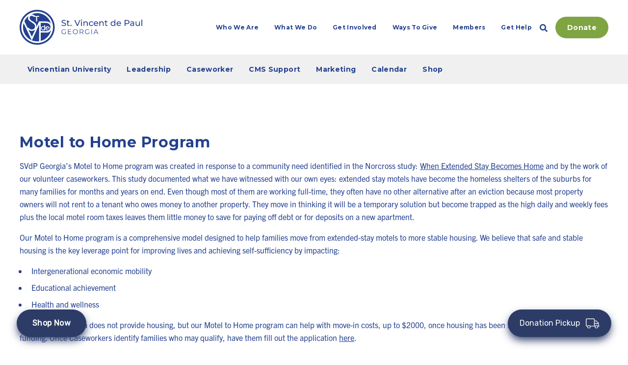

--- FILE ---
content_type: text/html; charset=UTF-8
request_url: https://svdpgeorgia.org/members/m2h-guide/
body_size: 23322
content:
<!DOCTYPE html>
<html lang="en-US">

			<head>
	<meta charset="UTF-8">
<script type="text/javascript">
/* <![CDATA[ */
var gform;gform||(document.addEventListener("gform_main_scripts_loaded",function(){gform.scriptsLoaded=!0}),document.addEventListener("gform/theme/scripts_loaded",function(){gform.themeScriptsLoaded=!0}),window.addEventListener("DOMContentLoaded",function(){gform.domLoaded=!0}),gform={domLoaded:!1,scriptsLoaded:!1,themeScriptsLoaded:!1,isFormEditor:()=>"function"==typeof InitializeEditor,callIfLoaded:function(o){return!(!gform.domLoaded||!gform.scriptsLoaded||!gform.themeScriptsLoaded&&!gform.isFormEditor()||(gform.isFormEditor()&&console.warn("The use of gform.initializeOnLoaded() is deprecated in the form editor context and will be removed in Gravity Forms 3.1."),o(),0))},initializeOnLoaded:function(o){gform.callIfLoaded(o)||(document.addEventListener("gform_main_scripts_loaded",()=>{gform.scriptsLoaded=!0,gform.callIfLoaded(o)}),document.addEventListener("gform/theme/scripts_loaded",()=>{gform.themeScriptsLoaded=!0,gform.callIfLoaded(o)}),window.addEventListener("DOMContentLoaded",()=>{gform.domLoaded=!0,gform.callIfLoaded(o)}))},hooks:{action:{},filter:{}},addAction:function(o,r,e,t){gform.addHook("action",o,r,e,t)},addFilter:function(o,r,e,t){gform.addHook("filter",o,r,e,t)},doAction:function(o){gform.doHook("action",o,arguments)},applyFilters:function(o){return gform.doHook("filter",o,arguments)},removeAction:function(o,r){gform.removeHook("action",o,r)},removeFilter:function(o,r,e){gform.removeHook("filter",o,r,e)},addHook:function(o,r,e,t,n){null==gform.hooks[o][r]&&(gform.hooks[o][r]=[]);var d=gform.hooks[o][r];null==n&&(n=r+"_"+d.length),gform.hooks[o][r].push({tag:n,callable:e,priority:t=null==t?10:t})},doHook:function(r,o,e){var t;if(e=Array.prototype.slice.call(e,1),null!=gform.hooks[r][o]&&((o=gform.hooks[r][o]).sort(function(o,r){return o.priority-r.priority}),o.forEach(function(o){"function"!=typeof(t=o.callable)&&(t=window[t]),"action"==r?t.apply(null,e):e[0]=t.apply(null,e)})),"filter"==r)return e[0]},removeHook:function(o,r,t,n){var e;null!=gform.hooks[o][r]&&(e=(e=gform.hooks[o][r]).filter(function(o,r,e){return!!(null!=n&&n!=o.tag||null!=t&&t!=o.priority)}),gform.hooks[o][r]=e)}});
/* ]]> */
</script>

	<meta name="viewport" content="width=device-width, initial-scale=1, shrink-to-fit=no">
	<meta http-equiv="x-ua-compatible" content="ie=edge">

	<base href="https://svdpgeorgia.org">

	<meta name='robots' content='index, follow, max-image-preview:large, max-snippet:-1, max-video-preview:-1' />

	<!-- This site is optimized with the Yoast SEO plugin v26.7 - https://yoast.com/wordpress/plugins/seo/ -->
	<title>Motel to Home Program - SVDP Georgia</title>
	<link rel="canonical" href="https://svdpgeorgia.org/members/m2h-guide/" />
	<meta property="og:locale" content="en_US" />
	<meta property="og:type" content="article" />
	<meta property="og:title" content="Motel to Home Program - SVDP Georgia" />
	<meta property="og:url" content="https://svdpgeorgia.org/members/m2h-guide/" />
	<meta property="og:site_name" content="SVDP Georgia" />
	<meta property="article:modified_time" content="2023-08-31T15:27:47+00:00" />
	<meta name="twitter:card" content="summary_large_image" />
	<script type="application/ld+json" class="yoast-schema-graph">{"@context":"https://schema.org","@graph":[{"@type":"WebPage","@id":"https://svdpgeorgia.org/members/m2h-guide/","url":"https://svdpgeorgia.org/members/m2h-guide/","name":"Motel to Home Program - SVDP Georgia","isPartOf":{"@id":"https://svdpgeorgia.org/#website"},"datePublished":"2022-05-23T17:08:57+00:00","dateModified":"2023-08-31T15:27:47+00:00","breadcrumb":{"@id":"https://svdpgeorgia.org/members/m2h-guide/#breadcrumb"},"inLanguage":"en-US","potentialAction":[{"@type":"ReadAction","target":["https://svdpgeorgia.org/members/m2h-guide/"]}]},{"@type":"BreadcrumbList","@id":"https://svdpgeorgia.org/members/m2h-guide/#breadcrumb","itemListElement":[{"@type":"ListItem","position":1,"name":"Members","item":"https://svdpgeorgia.org/members/"},{"@type":"ListItem","position":2,"name":"Motel to Home Program"}]},{"@type":"WebSite","@id":"https://svdpgeorgia.org/#website","url":"https://svdpgeorgia.org/","name":"SVDP Georgia","description":"Providing Help and Hope to Neighbors in Need","potentialAction":[{"@type":"SearchAction","target":{"@type":"EntryPoint","urlTemplate":"https://svdpgeorgia.org/?s={search_term_string}"},"query-input":{"@type":"PropertyValueSpecification","valueRequired":true,"valueName":"search_term_string"}}],"inLanguage":"en-US"}]}</script>
	<!-- / Yoast SEO plugin. -->


<link rel='dns-prefetch' href='//ajax.googleapis.com' />
<link rel='dns-prefetch' href='//use.typekit.net' />
<link rel='dns-prefetch' href='//fonts.googleapis.com' />
<link rel="alternate" title="oEmbed (JSON)" type="application/json+oembed" href="https://svdpgeorgia.org/wp-json/oembed/1.0/embed?url=https%3A%2F%2Fsvdpgeorgia.org%2Fmembers%2Fm2h-guide%2F" />
<link rel="alternate" title="oEmbed (XML)" type="text/xml+oembed" href="https://svdpgeorgia.org/wp-json/oembed/1.0/embed?url=https%3A%2F%2Fsvdpgeorgia.org%2Fmembers%2Fm2h-guide%2F&#038;format=xml" />
<style id='wp-img-auto-sizes-contain-inline-css' type='text/css'>
img:is([sizes=auto i],[sizes^="auto," i]){contain-intrinsic-size:3000px 1500px}
/*# sourceURL=wp-img-auto-sizes-contain-inline-css */
</style>
<link rel='stylesheet' id='tribe-events-pro-mini-calendar-block-styles-css' href='https://svdpgeorgia.org/wp-content/plugins/events-calendar-pro/build/css/tribe-events-pro-mini-calendar-block.css?ver=7.7.9' type='text/css' media='all' />
<style id='wp-emoji-styles-inline-css' type='text/css'>

	img.wp-smiley, img.emoji {
		display: inline !important;
		border: none !important;
		box-shadow: none !important;
		height: 1em !important;
		width: 1em !important;
		margin: 0 0.07em !important;
		vertical-align: -0.1em !important;
		background: none !important;
		padding: 0 !important;
	}
/*# sourceURL=wp-emoji-styles-inline-css */
</style>
<style id='classic-theme-styles-inline-css' type='text/css'>
/*! This file is auto-generated */
.wp-block-button__link{color:#fff;background-color:#32373c;border-radius:9999px;box-shadow:none;text-decoration:none;padding:calc(.667em + 2px) calc(1.333em + 2px);font-size:1.125em}.wp-block-file__button{background:#32373c;color:#fff;text-decoration:none}
/*# sourceURL=/wp-includes/css/classic-themes.min.css */
</style>
<link rel='stylesheet' id='bbp-default-css' href='https://svdpgeorgia.org/wp-content/plugins/bbpress/templates/default/css/bbpress.min.css?ver=2.6.14' type='text/css' media='all' />
<link rel='stylesheet' id='styles-css' href='https://svdpgeorgia.org/wp-content/themes/svdp/dist/styles/app.css?cache=1765572777&#038;ver=6.9' type='text/css' media='all' />
<link rel='stylesheet' id='typekit-css' href='https://use.typekit.net/mpk3rhs.css?ver=6.9' type='text/css' media='all' />
<link rel='stylesheet' id='google-fonts-css' href='https://fonts.googleapis.com/css2?family=Montserrat%3Aital%2Cwght%400%2C100..900%3B1%2C100..900&#038;display=swap&#038;ver=6.9' type='text/css' media='all' />
<link rel="https://api.w.org/" href="https://svdpgeorgia.org/wp-json/" /><link rel="alternate" title="JSON" type="application/json" href="https://svdpgeorgia.org/wp-json/wp/v2/pages/13557" /><link rel="EditURI" type="application/rsd+xml" title="RSD" href="https://svdpgeorgia.org/xmlrpc.php?rsd" />
<link rel='shortlink' href='https://svdpgeorgia.org/?p=13557' />
<meta name="tec-api-version" content="v1"><meta name="tec-api-origin" content="https://svdpgeorgia.org"><link rel="alternate" href="https://svdpgeorgia.org/wp-json/tribe/events/v1/" /><link rel="icon" href="https://svdpgeorgia.org/wp-content/uploads/2019/02/cropped-site-icon-1-32x32.png" sizes="32x32" />
<link rel="icon" href="https://svdpgeorgia.org/wp-content/uploads/2019/02/cropped-site-icon-1-192x192.png" sizes="192x192" />
<link rel="apple-touch-icon" href="https://svdpgeorgia.org/wp-content/uploads/2019/02/cropped-site-icon-1-180x180.png" />
<meta name="msapplication-TileImage" content="https://svdpgeorgia.org/wp-content/uploads/2019/02/cropped-site-icon-1-270x270.png" />
		<style type="text/css" id="wp-custom-css">
			.text-block {
	max-width: 100% !important;
}
.inlineList {
	display: flex;
  flex-direction: row;
  /* Below sets up your display method, ex: flex-start|flex-end|space-between|space-around */
  justify-content: space-around; 
  /* Below removes bullets and cleans white-space */
  list-style: none;
  padding: 0;
  /* Bonus: forces no word-wrap 
  white-space: nowrap; */
}
.inlineList li {
	  padding: 10px;
  	text-align: center;
}
div.event-logos {
	display: block;
	width: 100%;
	clear: both;
}
.event-logos h4 {
	clear: both;
	display: block;
	float: none;
	margin-top: 50px;
	padding-top: 5px;
	border-top: 1px dashed #999;
}
.event-logos img {
	display: inline-block;
	float: left;
	margin: 10px;
	padding: 10px;
	width: 175px;
	height: 175px;
  object-fit: contain;
	background-color: #fff;
	border: 1px solid black;
}
.event-logos div#names {
	display: flex; 
	width: 175px; 
	height: 175px; 
	text-align: center; 
	vertical-align: middle;
	margin: 10px;
	padding: 10px;
	align-items: center;
	justify-content: center;
	background-color: #fff;
	border: 1px solid black;
	float: left;
}

div#event-grid img {
	width: 100%;
	height: 175px;
  object-fit: cover;
}

ul#event-grid-2x img {
	height: 200px;
	margin: 20px;
  object-fit: contain;
}
ul#event-grid-2x li {
	padding: 10px;
	text-align: center;
}

ul.group-list {
	-moz-column-gap: 20;
    -moz-column-count: 3;
    -webkit-column-count: 3;
    -webkit-column-gap: 20;
    column-count: 3;
    column-gap: 20;
}		</style>
		

		<!-- Google tag (gtag.js) -->
	<script async src="https://www.googletagmanager.com/gtag/js?id=G-SZGM388LVP"></script>
	<script>
		window.dataLayer = window.dataLayer || [];
function gtag() {
dataLayer.push(arguments);
}
gtag('js', new Date());
gtag('config', 'G-SZGM388LVP');
	</script>

<style id='global-styles-inline-css' type='text/css'>
:root{--wp--preset--aspect-ratio--square: 1;--wp--preset--aspect-ratio--4-3: 4/3;--wp--preset--aspect-ratio--3-4: 3/4;--wp--preset--aspect-ratio--3-2: 3/2;--wp--preset--aspect-ratio--2-3: 2/3;--wp--preset--aspect-ratio--16-9: 16/9;--wp--preset--aspect-ratio--9-16: 9/16;--wp--preset--gradient--vivid-cyan-blue-to-vivid-purple: linear-gradient(135deg,rgb(6,147,227) 0%,rgb(155,81,224) 100%);--wp--preset--gradient--light-green-cyan-to-vivid-green-cyan: linear-gradient(135deg,rgb(122,220,180) 0%,rgb(0,208,130) 100%);--wp--preset--gradient--luminous-vivid-amber-to-luminous-vivid-orange: linear-gradient(135deg,rgb(252,185,0) 0%,rgb(255,105,0) 100%);--wp--preset--gradient--luminous-vivid-orange-to-vivid-red: linear-gradient(135deg,rgb(255,105,0) 0%,rgb(207,46,46) 100%);--wp--preset--gradient--very-light-gray-to-cyan-bluish-gray: linear-gradient(135deg,rgb(238,238,238) 0%,rgb(169,184,195) 100%);--wp--preset--gradient--cool-to-warm-spectrum: linear-gradient(135deg,rgb(74,234,220) 0%,rgb(151,120,209) 20%,rgb(207,42,186) 40%,rgb(238,44,130) 60%,rgb(251,105,98) 80%,rgb(254,248,76) 100%);--wp--preset--gradient--blush-light-purple: linear-gradient(135deg,rgb(255,206,236) 0%,rgb(152,150,240) 100%);--wp--preset--gradient--blush-bordeaux: linear-gradient(135deg,rgb(254,205,165) 0%,rgb(254,45,45) 50%,rgb(107,0,62) 100%);--wp--preset--gradient--luminous-dusk: linear-gradient(135deg,rgb(255,203,112) 0%,rgb(199,81,192) 50%,rgb(65,88,208) 100%);--wp--preset--gradient--pale-ocean: linear-gradient(135deg,rgb(255,245,203) 0%,rgb(182,227,212) 50%,rgb(51,167,181) 100%);--wp--preset--gradient--electric-grass: linear-gradient(135deg,rgb(202,248,128) 0%,rgb(113,206,126) 100%);--wp--preset--gradient--midnight: linear-gradient(135deg,rgb(2,3,129) 0%,rgb(40,116,252) 100%);--wp--preset--font-size--small: 13px;--wp--preset--font-size--medium: 20px;--wp--preset--font-size--large: 36px;--wp--preset--font-size--x-large: 42px;--wp--preset--spacing--20: 0.44rem;--wp--preset--spacing--30: 0.67rem;--wp--preset--spacing--40: 1rem;--wp--preset--spacing--50: 1.5rem;--wp--preset--spacing--60: 2.25rem;--wp--preset--spacing--70: 3.38rem;--wp--preset--spacing--80: 5.06rem;--wp--preset--shadow--natural: 6px 6px 9px rgba(0, 0, 0, 0.2);--wp--preset--shadow--deep: 12px 12px 50px rgba(0, 0, 0, 0.4);--wp--preset--shadow--sharp: 6px 6px 0px rgba(0, 0, 0, 0.2);--wp--preset--shadow--outlined: 6px 6px 0px -3px rgb(255, 255, 255), 6px 6px rgb(0, 0, 0);--wp--preset--shadow--crisp: 6px 6px 0px rgb(0, 0, 0);}:where(.is-layout-flex){gap: 0.5em;}:where(.is-layout-grid){gap: 0.5em;}body .is-layout-flex{display: flex;}.is-layout-flex{flex-wrap: wrap;align-items: center;}.is-layout-flex > :is(*, div){margin: 0;}body .is-layout-grid{display: grid;}.is-layout-grid > :is(*, div){margin: 0;}:where(.wp-block-columns.is-layout-flex){gap: 2em;}:where(.wp-block-columns.is-layout-grid){gap: 2em;}:where(.wp-block-post-template.is-layout-flex){gap: 1.25em;}:where(.wp-block-post-template.is-layout-grid){gap: 1.25em;}.has-vivid-cyan-blue-to-vivid-purple-gradient-background{background: var(--wp--preset--gradient--vivid-cyan-blue-to-vivid-purple) !important;}.has-light-green-cyan-to-vivid-green-cyan-gradient-background{background: var(--wp--preset--gradient--light-green-cyan-to-vivid-green-cyan) !important;}.has-luminous-vivid-amber-to-luminous-vivid-orange-gradient-background{background: var(--wp--preset--gradient--luminous-vivid-amber-to-luminous-vivid-orange) !important;}.has-luminous-vivid-orange-to-vivid-red-gradient-background{background: var(--wp--preset--gradient--luminous-vivid-orange-to-vivid-red) !important;}.has-very-light-gray-to-cyan-bluish-gray-gradient-background{background: var(--wp--preset--gradient--very-light-gray-to-cyan-bluish-gray) !important;}.has-cool-to-warm-spectrum-gradient-background{background: var(--wp--preset--gradient--cool-to-warm-spectrum) !important;}.has-blush-light-purple-gradient-background{background: var(--wp--preset--gradient--blush-light-purple) !important;}.has-blush-bordeaux-gradient-background{background: var(--wp--preset--gradient--blush-bordeaux) !important;}.has-luminous-dusk-gradient-background{background: var(--wp--preset--gradient--luminous-dusk) !important;}.has-pale-ocean-gradient-background{background: var(--wp--preset--gradient--pale-ocean) !important;}.has-electric-grass-gradient-background{background: var(--wp--preset--gradient--electric-grass) !important;}.has-midnight-gradient-background{background: var(--wp--preset--gradient--midnight) !important;}.has-small-font-size{font-size: var(--wp--preset--font-size--small) !important;}.has-medium-font-size{font-size: var(--wp--preset--font-size--medium) !important;}.has-large-font-size{font-size: var(--wp--preset--font-size--large) !important;}.has-x-large-font-size{font-size: var(--wp--preset--font-size--x-large) !important;}
/*# sourceURL=global-styles-inline-css */
</style>
<link rel='stylesheet' id='gform_basic-css' href='https://svdpgeorgia.org/wp-content/plugins/gravityforms/assets/css/dist/basic.min.css?ver=2.9.25' type='text/css' media='all' />
<link rel='stylesheet' id='gform_theme_components-css' href='https://svdpgeorgia.org/wp-content/plugins/gravityforms/assets/css/dist/theme-components.min.css?ver=2.9.25' type='text/css' media='all' />
<link rel='stylesheet' id='gform_theme-css' href='https://svdpgeorgia.org/wp-content/plugins/gravityforms/assets/css/dist/theme.min.css?ver=2.9.25' type='text/css' media='all' />
</head>
	
	<body class="site-body wp-singular page-template page-template-page-members page-template-page-members-php page page-id-13557 page-child parent-pageid-180 wp-theme-svdp tribe-no-js is-members">
		
		<a href="#primary-menu" class="sr-only">Skip to main navigation</a>
		<a href="#page-content" class="sr-only">Skip to content</a>

		<div id="site" class="site">
							<div class="fixed top-0 z-50 w-full transition-colors site-header group hover:bg-lt-gray/70">
		<div class="overflow-hidden transition-all duration-200 ease-out bg-white search-form max-h-0">
	<div class="container py-4">
		<div class="flex items-center">
			<form class="flex flex-row-reverse flex-1 search-form__form" action="https://svdpgeorgia.org">
				<input id="search-form__input" aria-label="Search input" type="text" class="border-0 focus:border-0 focus:ring-0 search-form__input" value="" name="s" id="s" placeholder="Enter search term">

				<button type="submit" aria-label="Search this website" class="p-4 search-form-btn">
					<span aria-hidden="true">
						<i class="fa fa-search text-primary"></i>
					</span>
				</button>
			</form>

			<div class="flex-grow-0 w-6">
				<a hred="#" class="cursor-pointer search-close" data-arialabel="Close Search" aria-label="Close Search" tabindex="0">
					<svg xmlns="http://www.w3.org/2000/svg" class="w-6 h-6 " fill="none" viewbox="0 0 24 24" stroke="currentColor" stroke-width="2">
						<path stroke-linecap="round" stroke-linejoin="round" d="M6 18L18 6M6 6l12 12"/>
					</svg>
				</a>
			</div>
		</div>
	</div>
</div>

	<div class="container flex relative gap-4 items-center py-5 text-white group-hover:text-primary lg:justify-between z-2">
		<div class="hidden sm:block w-[180px] md:w-[250px] site-title mr-auto relative z-50">
			<a href="https://svdpgeorgia.org" class="block w-full text-current transition-all duration-300 hover:text-current logo" aria-label="SVDP Georgia logo">
				<svg xmlns="http://www.w3.org/2000/svg" viewbox="0 0 1783 509.8">
	<path d="M641.53 236.52c-6.65 0-13-1.01-19.06-3.05-6.07-2.03-10.84-4.67-14.33-7.91l4.61-9.72c3.32 2.91 7.56 5.32 12.71 7.23a45.864 45.864 0 0 0 16.07 2.87c5.07 0 9.18-.58 12.34-1.75 3.15-1.16 5.48-2.76 6.98-4.8 1.49-2.04 2.24-4.34 2.24-6.92 0-2.99-.98-5.4-2.93-7.23-1.95-1.83-4.49-3.3-7.6-4.42-3.12-1.12-6.54-2.1-10.28-2.93-3.74-.83-7.5-1.81-11.28-2.93-3.78-1.12-7.23-2.56-10.34-4.3-3.12-1.75-5.63-4.09-7.54-7.04-1.91-2.95-2.86-6.75-2.86-11.4s1.18-8.62 3.55-12.4c2.37-3.78 6.03-6.81 10.97-9.1 4.94-2.28 11.23-3.43 18.88-3.43 5.07 0 10.09.66 15.08 1.99 4.98 1.33 9.31 3.24 12.96 5.73l-4.11 9.97c-3.74-2.49-7.68-4.3-11.84-5.42s-8.18-1.68-12.09-1.68c-4.9 0-8.93.62-12.09 1.87s-5.46 2.91-6.92 4.98c-1.45 2.08-2.18 4.4-2.18 6.98 0 3.07.98 5.52 2.93 7.35 1.95 1.83 4.49 3.28 7.6 4.36 3.12 1.08 6.54 2.06 10.28 2.93 3.74.87 7.5 1.85 11.28 2.93 3.78 1.08 7.23 2.49 10.34 4.23 3.11 1.75 5.62 4.07 7.54 6.98 1.91 2.91 2.86 6.65 2.86 11.21s-1.21 8.5-3.61 12.27c-2.41 3.78-6.13 6.81-11.15 9.1-5.03 2.28-11.36 3.43-19 3.43ZM682.27 179.33v-9.84h42.11v9.84h-42.11Zm32.15 56.94c-6.65 0-11.8-1.79-15.45-5.36-3.65-3.57-5.48-8.68-5.48-15.33v-60.56h11.96v60.06c0 3.57.9 6.31 2.68 8.22 1.79 1.91 4.34 2.86 7.66 2.86 3.74 0 6.86-1.04 9.35-3.12l3.74 8.6c-1.83 1.58-4.01 2.75-6.54 3.49-2.54.75-5.17 1.12-7.91 1.12ZM747.44 236.27c-2.33 0-4.32-.81-5.98-2.43-1.66-1.62-2.49-3.68-2.49-6.17s.83-4.53 2.49-6.11c1.66-1.58 3.65-2.37 5.98-2.37s4.18.79 5.8 2.37 2.43 3.61 2.43 6.11-.81 4.55-2.43 6.17-3.55 2.43-5.8 2.43ZM833.29 235.53l-38.38-87.22h13.46l35.26 80.49h-7.72l35.51-80.49h12.46l-38.25 87.22H833.3ZM899.33 156.78c-2.33 0-4.26-.75-5.79-2.24-1.54-1.5-2.31-3.33-2.31-5.49s.77-4.11 2.31-5.61c1.53-1.49 3.47-2.24 5.79-2.24s4.26.73 5.8 2.18c1.53 1.46 2.3 3.26 2.3 5.42s-.74 4.13-2.24 5.67c-1.49 1.54-3.44 2.31-5.86 2.31Zm-5.98 78.75v-66.04h11.96v66.04h-11.96ZM963.37 168.86c5.4 0 10.16 1.04 14.27 3.12 4.11 2.08 7.33 5.24 9.66 9.47 2.33 4.24 3.49 9.59 3.49 16.08v38h-11.96V198.9c0-6.4-1.55-11.21-4.67-14.45-3.12-3.24-7.5-4.86-13.15-4.86-4.23 0-7.93.83-11.09 2.49s-5.59 4.11-7.29 7.35c-1.7 3.24-2.55 7.27-2.55 12.09v34.01h-11.96v-66.04h11.47v17.82l-1.87-4.73c2.16-4.32 5.49-7.68 9.97-10.1 4.49-2.41 9.72-3.61 15.7-3.61ZM1041.74 236.27c-6.73 0-12.73-1.45-18-4.36-5.28-2.91-9.41-6.89-12.4-11.96-2.99-5.06-4.49-10.88-4.49-17.44s1.49-12.38 4.49-17.45c2.99-5.07 7.12-9.03 12.4-11.9 5.27-2.86 11.27-4.3 18-4.3 5.98 0 11.32 1.18 16.01 3.55 4.69 2.37 8.33 5.87 10.9 10.53l-9.1 5.85c-2.16-3.24-4.8-5.62-7.91-7.16-3.12-1.53-6.46-2.31-10.03-2.31-4.32 0-8.19.96-11.59 2.87-3.41 1.91-6.11 4.59-8.1 8.04-1.99 3.45-2.99 7.54-2.99 12.27s1 8.84 2.99 12.33c1.99 3.49 4.69 6.19 8.1 8.1 3.4 1.91 7.27 2.86 11.59 2.86 3.57 0 6.91-.76 10.03-2.3 3.12-1.53 5.75-3.92 7.91-7.17l9.1 5.73c-2.58 4.57-6.21 8.08-10.9 10.53-4.7 2.45-10.03 3.68-16.01 3.68ZM1112.52 236.27c-7.06 0-13.27-1.45-18.62-4.36-5.36-2.91-9.52-6.89-12.46-11.96-2.95-5.06-4.42-10.88-4.42-17.44s1.43-12.38 4.3-17.45c2.86-5.07 6.81-9.03 11.84-11.9 5.03-2.86 10.69-4.3 17.01-4.3s12.04 1.42 16.95 4.24c4.9 2.82 8.74 6.79 11.53 11.9 2.78 5.11 4.17 11.07 4.17 17.88 0 .5-.02 1.08-.06 1.75-.05.66-.11 1.29-.19 1.87h-56.2v-8.6h49.97l-4.86 2.99c.08-4.23-.79-8.01-2.62-11.34-1.83-3.32-4.34-5.92-7.54-7.79s-6.92-2.8-11.15-2.8-7.85.93-11.09 2.8c-3.24 1.87-5.77 4.49-7.6 7.85-1.83 3.36-2.74 7.21-2.74 11.53v1.99c0 4.4 1.01 8.33 3.05 11.78 2.03 3.45 4.88 6.13 8.53 8.04 3.65 1.91 7.85 2.86 12.59 2.86 3.91 0 7.46-.66 10.65-1.99s6-3.32 8.41-5.98l6.61 7.72c-2.99 3.49-6.71 6.15-11.15 7.98s-9.41 2.74-14.89 2.74ZM1194.63 168.86c5.4 0 10.16 1.04 14.27 3.12 4.11 2.08 7.33 5.24 9.66 9.47 2.33 4.24 3.49 9.59 3.49 16.08v38h-11.96V198.9c0-6.4-1.55-11.21-4.67-14.45-3.12-3.24-7.5-4.86-13.15-4.86-4.23 0-7.93.83-11.09 2.49s-5.59 4.11-7.29 7.35c-1.7 3.24-2.55 7.27-2.55 12.09v34.01h-11.96v-66.04h11.47v17.82l-1.87-4.73c2.16-4.32 5.49-7.68 9.97-10.1 4.49-2.41 9.72-3.61 15.7-3.61ZM1234.76 179.33v-9.84h42.11v9.84h-42.11Zm32.14 56.94c-6.65 0-11.8-1.79-15.45-5.36-3.65-3.57-5.48-8.68-5.48-15.33v-60.56h11.96v60.06c0 3.57.9 6.31 2.68 8.22s4.34 2.86 7.66 2.86c3.74 0 6.86-1.04 9.35-3.12l3.74 8.6c-1.83 1.58-4.01 2.75-6.54 3.49-2.54.75-5.17 1.12-7.91 1.12ZM1356.62 236.27c-6.4 0-12.11-1.41-17.14-4.24-5.03-2.82-8.99-6.77-11.9-11.84s-4.36-10.96-4.36-17.69 1.45-12.6 4.36-17.63c2.91-5.03 6.88-8.95 11.9-11.77 5.03-2.82 10.74-4.24 17.14-4.24 5.56 0 10.59 1.25 15.08 3.74s8.08 6.23 10.78 11.21c2.7 4.98 4.05 11.21 4.05 18.69s-1.31 13.7-3.92 18.69c-2.62 4.98-6.17 8.74-10.65 11.28-4.49 2.54-9.6 3.8-15.33 3.8Zm.99-10.47c4.15 0 7.91-.95 11.27-2.86 3.37-1.91 6.02-4.63 7.98-8.16 1.95-3.53 2.93-7.62 2.93-12.27s-.98-8.83-2.93-12.27c-1.96-3.44-4.61-6.13-7.98-8.04-3.36-1.91-7.12-2.87-11.27-2.87s-8.02.96-11.34 2.87c-3.33 1.91-5.98 4.59-7.98 8.04-1.99 3.45-2.99 7.54-2.99 12.27s1 8.74 2.99 12.27 4.65 6.25 7.98 8.16c3.32 1.91 7.1 2.86 11.34 2.86Zm22.56 9.73v-17.82l.74-15.33-1.24-15.33v-43.99h11.96v92.46h-11.46ZM1443.71 236.27c-7.06 0-13.27-1.45-18.62-4.36-5.36-2.91-9.52-6.89-12.46-11.96-2.95-5.06-4.42-10.88-4.42-17.44s1.43-12.38 4.3-17.45c2.86-5.07 6.81-9.03 11.84-11.9 5.03-2.86 10.69-4.3 17.01-4.3s12.04 1.42 16.95 4.24c4.9 2.82 8.74 6.79 11.53 11.9 2.78 5.11 4.17 11.07 4.17 17.88 0 .5-.02 1.08-.06 1.75-.05.66-.11 1.29-.19 1.87h-56.2v-8.6h49.97l-4.86 2.99c.08-4.23-.79-8.01-2.62-11.34-1.83-3.32-4.34-5.92-7.54-7.79s-6.92-2.8-11.15-2.8-7.85.93-11.09 2.8c-3.24 1.87-5.77 4.49-7.6 7.85-1.83 3.36-2.74 7.21-2.74 11.53v1.99c0 4.4 1.01 8.33 3.05 11.78 2.03 3.45 4.88 6.13 8.53 8.04 3.65 1.91 7.85 2.86 12.59 2.86 3.91 0 7.46-.66 10.65-1.99s6-3.32 8.41-5.98l6.61 7.72c-2.99 3.49-6.71 6.15-11.15 7.98s-9.41 2.74-14.89 2.74ZM1525.82 235.53v-87.22h34.01c7.64 0 14.16 1.21 19.57 3.61 5.4 2.41 9.55 5.9 12.46 10.47s4.36 10.01 4.36 16.32-1.45 11.74-4.36 16.26c-2.91 4.53-7.06 8.02-12.46 10.47-5.4 2.45-11.92 3.67-19.57 3.67h-27.16l5.61-5.85v32.27h-12.46Zm12.47-31.03-5.61-6.23h26.79c7.97 0 14.02-1.7 18.13-5.11 4.11-3.4 6.17-8.22 6.17-14.45s-2.06-11.05-6.17-14.45c-4.11-3.4-10.16-5.11-18.13-5.11h-26.79l5.61-6.23v51.58ZM1631.49 236.27c-4.9 0-9.2-.83-12.9-2.49-3.7-1.66-6.54-3.97-8.54-6.92-1.99-2.95-2.99-6.29-2.99-10.03s.85-6.81 2.55-9.72c1.7-2.91 4.49-5.24 8.35-6.98 3.86-1.75 9.08-2.62 15.64-2.62h20.93v8.6h-20.43c-5.98 0-10.01 1-12.09 2.99-2.08 2-3.12 4.41-3.12 7.23 0 3.24 1.29 5.84 3.86 7.79 2.57 1.96 6.14 2.93 10.71 2.93s8.41-1 11.78-2.99c3.36-2 5.79-4.9 7.29-8.73l2.37 8.22c-1.58 3.91-4.36 7-8.35 9.29-3.99 2.28-9.01 3.43-15.08 3.43Zm21.68-.74v-13.96l-.62-2.62v-23.8c0-5.07-1.48-8.99-4.43-11.78-2.95-2.78-7.37-4.18-13.27-4.18-3.91 0-7.72.64-11.46 1.93-3.74 1.29-6.9 3.01-9.47 5.17l-4.98-8.97c3.4-2.74 7.5-4.84 12.27-6.29 4.77-1.45 9.78-2.18 15.01-2.18 9.05 0 16.03 2.2 20.94 6.61 4.9 4.4 7.35 11.13 7.35 20.19v39.87h-11.34ZM1714.47 236.27c-5.65 0-10.61-1.04-14.89-3.12-4.28-2.08-7.6-5.25-9.97-9.53-2.37-4.28-3.55-9.66-3.55-16.13v-38h11.96v36.63c0 6.48 1.56 11.34 4.67 14.58 3.12 3.24 7.5 4.86 13.15 4.86 4.15 0 7.77-.85 10.84-2.55 3.07-1.7 5.44-4.19 7.1-7.48 1.66-3.28 2.49-7.25 2.49-11.9v-34.14h11.96v66.04h-11.34v-17.82l1.87 4.73c-2.17 4.4-5.4 7.81-9.72 10.22-4.32 2.41-9.18 3.61-14.58 3.61ZM1771.04 235.53v-92.46H1783v92.46h-11.96ZM644.72 355.13c-5.29 0-10.15-.87-14.61-2.62-4.45-1.75-8.31-4.21-11.58-7.38-3.27-3.17-5.81-6.9-7.62-11.19-1.81-4.29-2.72-8.98-2.72-14.06s.91-9.77 2.72-14.06c1.82-4.29 4.37-8.02 7.67-11.19s7.18-5.63 11.64-7.38c4.45-1.75 9.32-2.62 14.6-2.62s10.12.83 14.51 2.48c4.39 1.65 8.14 4.16 11.24 7.52l-4.55 4.66c-2.91-2.91-6.11-4.98-9.61-6.24-3.5-1.25-7.26-1.88-11.29-1.88-4.29 0-8.24.71-11.83 2.13-3.6 1.42-6.73 3.44-9.41 6.04a27.966 27.966 0 0 0-6.24 9.11c-1.48 3.46-2.22 7.28-2.22 11.43s.74 7.89 2.22 11.39 3.57 6.55 6.24 9.16c2.67 2.61 5.81 4.62 9.41 6.04 3.6 1.42 7.51 2.13 11.74 2.13 3.96 0 7.71-.59 11.24-1.78 3.53-1.19 6.78-3.2 9.75-6.04l4.16 5.55c-3.3 2.91-7.16 5.1-11.58 6.58-4.42 1.48-9.05 2.23-13.86 2.23Zm18.41-9.7v-25.55h7.03v26.44l-7.03-.89ZM709.28 348.2h41.69v6.34h-49.02v-69.31h47.53v6.34h-40.2v56.64Zm-.79-31.99h36.64v6.24h-36.64v-6.24ZM809.39 355.13c-5.22 0-10.05-.87-14.51-2.62-4.45-1.75-8.31-4.23-11.58-7.43-3.27-3.2-5.81-6.93-7.62-11.19-1.81-4.26-2.72-8.93-2.72-14.02s.91-9.75 2.72-14.01c1.82-4.26 4.36-7.99 7.62-11.19 3.27-3.2 7.11-5.68 11.54-7.43 4.42-1.75 9.27-2.62 14.55-2.62s10.03.87 14.46 2.62c4.42 1.75 8.27 4.21 11.53 7.38 3.27 3.17 5.81 6.9 7.62 11.19 1.81 4.29 2.72 8.98 2.72 14.06s-.91 9.77-2.72 14.06c-1.82 4.29-4.36 8.02-7.62 11.19-3.27 3.17-7.11 5.63-11.53 7.38-4.43 1.75-9.25 2.62-14.46 2.62Zm0-6.54c4.16 0 8-.71 11.53-2.13 3.53-1.42 6.6-3.43 9.21-6.04s4.64-5.64 6.09-9.11c1.45-3.47 2.18-7.28 2.18-11.44s-.73-7.97-2.18-11.43c-1.45-3.47-3.48-6.5-6.09-9.11s-5.68-4.62-9.21-6.04c-3.53-1.42-7.38-2.13-11.53-2.13s-8.02.71-11.58 2.13c-3.56 1.42-6.65 3.44-9.26 6.04a28.643 28.643 0 0 0-6.14 9.11c-1.48 3.46-2.22 7.28-2.22 11.43s.74 7.89 2.22 11.39 3.53 6.55 6.14 9.16c2.61 2.61 5.7 4.62 9.26 6.04 3.56 1.42 7.43 2.13 11.58 2.13ZM873.25 354.54v-69.31h25.94c5.87 0 10.93.94 15.15 2.82 4.22 1.88 7.47 4.59 9.75 8.12 2.27 3.53 3.42 7.81 3.42 12.82s-1.14 9.1-3.42 12.63c-2.28 3.53-5.53 6.24-9.75 8.12-4.23 1.88-9.28 2.82-15.15 2.82h-21.88l3.27-3.37v25.35h-7.33Zm7.33-24.76-3.27-3.47H899c6.93 0 12.19-1.52 15.79-4.55 3.6-3.03 5.4-7.29 5.4-12.77s-1.8-9.84-5.4-12.87c-3.6-3.03-8.86-4.55-15.79-4.55h-21.69l3.27-3.47v41.69Zm40 24.76-17.82-25.15h7.92l17.92 25.15h-8.02ZM986.34 355.13c-5.29 0-10.15-.87-14.61-2.62-4.45-1.75-8.31-4.21-11.58-7.38-3.27-3.17-5.81-6.9-7.62-11.19-1.81-4.29-2.72-8.98-2.72-14.06s.91-9.77 2.72-14.06c1.82-4.29 4.37-8.02 7.67-11.19s7.18-5.63 11.64-7.38c4.45-1.75 9.32-2.62 14.6-2.62s10.12.83 14.51 2.48c4.39 1.65 8.14 4.16 11.24 7.52l-4.55 4.66c-2.91-2.91-6.11-4.98-9.61-6.24-3.5-1.25-7.26-1.88-11.29-1.88-4.29 0-8.24.71-11.83 2.13-3.6 1.42-6.73 3.44-9.41 6.04s-4.76 5.64-6.24 9.11c-1.48 3.46-2.22 7.28-2.22 11.43s.74 7.89 2.22 11.39 3.57 6.55 6.24 9.16 5.81 4.62 9.41 6.04c3.6 1.42 7.51 2.13 11.74 2.13 3.96 0 7.71-.59 11.24-1.78 3.53-1.19 6.78-3.2 9.75-6.04l4.16 5.55c-3.3 2.91-7.16 5.1-11.58 6.58-4.42 1.48-9.05 2.23-13.86 2.23Zm18.41-9.7v-25.55h7.03v26.44l-7.03-.89ZM1043.57 354.54v-69.31h7.33v69.31h-7.33ZM1073.47 354.54l31.69-69.31h7.23l31.69 69.31h-7.72l-29.11-65.06h2.97l-29.11 65.06h-7.62Zm12.48-18.52 2.17-5.94h40.31l2.17 5.94h-44.65ZM254.9 0C114.45 0 0 114.59 0 254.9s114.45 254.9 254.9 254.9 254.75-114.45 254.75-254.9S395.2 0 254.9 0Zm.01 485.42c-127.04 0-230.52-103.65-230.52-230.52S127.87 24.55 254.91 24.55 485.26 128.03 485.26 254.9 381.79 485.42 254.91 485.42Z" fill="currentColor"/>
	<path d="M124.46 259.84c19.98 17.93 34.83 28.35 51.91 28.18 13.83-.17 26.47-5.12 31.93-10.25 8.54-8.03 16.73-24.93 16.73-37.57 0-8.03-3.42-16.73-8.02-22.37-4.1-5.12-8.54-10.59-18.1-17.42l-24.25-17.08c-16.56-11.61-28.86-18.78-36.71-27.15-6.49-6.49-15.71-12.12-15.88-30.39-.26-14.14 2.6-25.66 8.25-35.12-25.99 19.78-47.18 45.57-61.45 75.26l46.28 96.32 9.31-2.42ZM178.75 446.59c23.58 9.4 49.28 14.58 76.16 14.58 9.91 0 19.66-.72 29.2-2.08V213.68L178.75 446.59Z" fill="currentColor"/>
	<path d="M175.68 307.66c-12.8.82-30.27-6.43-48.32-19.97l50.54 105.18 50.25-107.57c-.3.39-.59.78-.9 1.18-10.07 12.98-24.42 19.3-51.57 21.17ZM48.64 254.9c0 85.68 52.54 159.34 127.09 190.46L57.46 195.28c-5.73 18.89-8.82 38.91-8.82 59.62ZM184.9 67.57c14 1.54 25.61 10.25 40.47 21.52l-.08.05 60.19-.39v14.17h-30.91l-.17 66.76h-15.03v-66.76h-32.96l-.07-2.81-2.49 1.44c-7.34-6.66-16.22-12.46-24.93-13.66-20.83-2.73-34.15 11.78-34.15 30.91 0 11.27 8.37 21.17 12.8 26.64 4.1 5.29 9.91 11.44 21.52 17.07l16.05 8.03 22.2 16.39c19.64 14.51 27.32 32.27 27.32 53.96 0 3.81-.25 7.32-.73 10.61l38.3-81.98h1.87v-.85h68.13c19.64 0 35.18 1.02 46.96 2.73 11.95 1.71 24.08 4.78 31.41 9.56 12.54 7.76 17.9 13.7 24.19 23.06-22.77-89.11-103.88-155.4-199.89-155.4-30.89 0-60.2 6.85-86.54 19.09 5.4-.64 10.98-.7 16.53-.14ZM439.83 315.86c-9.39 8.02-14.51 11.78-24.42 14.85-8.53 2.56-38.76 1.88-57.2 1.71l-51.39-.85v122.96c75.68-19.73 134.69-81.54 150.3-158.83-5.06 8.42-11.02 14.94-17.28 20.16ZM418.32 252c-3.75-2.9-8.03-4.27-12.46-3.93-4.27.51-8.71 2.22-11.61 4.61-2.56 2.05-3.59 4.95-4.78 9.39h33.98c-1.88-4.95-2.05-7.68-5.12-10.07Z" fill="currentColor"/>
	<path d="M432.66 211.02c-15.03-17.76-45.59-20.83-73.08-20.83h-52.76v121.06h55.32c25.96 0 44.57 1.37 61.47-10.25 12.46-8.36 24.24-32.44 24.24-50.54s-2.39-24.08-15.2-39.44Zm-62.15 89.13h-9.91v-8.03c-2.73 3.42-4.27 4.78-8.2 6.66-4.1 2.05-8.53 2.05-12.97 2.05-8.88 0-14.52-3.07-20.66-9.39-5.98-6.15-9.06-13.83-9.06-22.88s3.07-14.85 9.06-20.83c5.81-6.15 11.61-9.22 20.66-9.22 4.78 0 9.22.86 13.14 2.73 3.93 1.87 5.47 2.9 8.2 6.49v-24.25h9.73v76.67Zm16.06-28.34c.51 6.49 3.92 11.27 6.31 13.15 3.25 2.9 7.86 4.78 13.15 5.12 4.44.17 10.25-.51 14-2.22l.17 8.36c-3.92 3.42-8.19 3.76-14.68 3.76-8.71 0-16.73-3.07-22.2-8.36-6.31-5.81-9.05-13.66-9.05-22.2 0-9.22 2.9-16.73 8.88-22.54 5.81-5.97 13.32-8.88 22.37-8.88s16.22 3.07 21.85 9.22c5.64 6.15 8.54 14.17 8.54 24.08v.52h-49.34Z" fill="currentColor"/>
	<path d="M339.94 248.41c-6.49.34-11.27 3.76-14 6.49-2.73 2.73-5.47 6.83-5.47 13.66 0 7.17 1.71 10.93 5.81 15.37 2.56 2.9 7.51 5.46 14.17 5.46 5.47 0 9.39-1.71 14.51-6.14 3.42-3.08 4.61-7.86 4.61-14.35 0-6.83-1.88-9.91-4.95-13.66-3.07-3.93-8.54-7.17-14.69-6.83Z" fill="currentColor"/>
</svg>
			</a>
		</div>
		<div class="block sm:hidden w-[50px] site-title mr-auto relative z-50">
			<a href="https://svdpgeorgia.org" class="block w-full text-current transition-all duration-300 hover:text-current logo" aria-label="SVDP Georgia logo">
				<svg xmlns="http://www.w3.org/2000/svg" viewbox="0 0 509.65 509.8">
	<path d="M254.9 0C114.45 0 0 114.59 0 254.9s114.45 254.9 254.9 254.9 254.75-114.45 254.75-254.9S395.2 0 254.9 0Zm.01 485.42c-127.04 0-230.52-103.65-230.52-230.52S127.87 24.55 254.91 24.55 485.26 128.03 485.26 254.9 381.79 485.42 254.91 485.42Z" fill="currentColor"/>
	<path d="M124.46 259.84c19.98 17.93 34.83 28.35 51.91 28.18 13.83-.17 26.47-5.12 31.93-10.25 8.54-8.03 16.73-24.93 16.73-37.57 0-8.03-3.42-16.73-8.02-22.37-4.1-5.12-8.54-10.59-18.1-17.42l-24.25-17.08c-16.56-11.61-28.86-18.78-36.71-27.15-6.49-6.49-15.71-12.12-15.88-30.39-.26-14.14 2.6-25.66 8.25-35.12-25.99 19.78-47.18 45.57-61.45 75.26l46.28 96.32 9.31-2.42ZM178.75 446.59c23.58 9.4 49.28 14.58 76.16 14.58 9.91 0 19.66-.72 29.2-2.08V213.68L178.75 446.59Z" fill="currentColor"/>
	<path d="M175.68 307.66c-12.8.82-30.27-6.43-48.32-19.97l50.54 105.18 50.25-107.57c-.3.39-.59.78-.9 1.18-10.07 12.98-24.42 19.3-51.57 21.17ZM48.64 254.9c0 85.68 52.54 159.34 127.09 190.46L57.46 195.28c-5.73 18.89-8.82 38.91-8.82 59.62ZM184.9 67.57c14 1.54 25.61 10.25 40.47 21.52l-.08.05 60.19-.39v14.17h-30.91l-.17 66.76h-15.03v-66.76h-32.96l-.07-2.81-2.49 1.44c-7.34-6.66-16.22-12.46-24.93-13.66-20.83-2.73-34.15 11.78-34.15 30.91 0 11.27 8.37 21.17 12.8 26.64 4.1 5.29 9.91 11.44 21.52 17.07l16.05 8.03 22.2 16.39c19.64 14.51 27.32 32.27 27.32 53.96 0 3.81-.25 7.32-.73 10.61l38.3-81.98h1.87v-.85h68.13c19.64 0 35.18 1.02 46.96 2.73 11.95 1.71 24.08 4.78 31.41 9.56 12.54 7.76 17.9 13.7 24.19 23.06-22.77-89.11-103.88-155.4-199.89-155.4-30.89 0-60.2 6.85-86.54 19.09 5.4-.64 10.98-.7 16.53-.14ZM439.83 315.86c-9.39 8.02-14.51 11.78-24.42 14.85-8.53 2.56-38.76 1.88-57.2 1.71l-51.39-.85v122.96c75.68-19.73 134.69-81.54 150.3-158.83-5.06 8.42-11.02 14.94-17.28 20.16ZM418.32 252c-3.75-2.9-8.03-4.27-12.46-3.93-4.27.51-8.71 2.22-11.61 4.61-2.56 2.05-3.59 4.95-4.78 9.39h33.98c-1.88-4.95-2.05-7.68-5.12-10.07Z" fill="currentColor"/>
	<path d="M432.66 211.02c-15.03-17.76-45.59-20.83-73.08-20.83h-52.76v121.06h55.32c25.96 0 44.57 1.37 61.47-10.25 12.46-8.36 24.24-32.44 24.24-50.54s-2.39-24.08-15.2-39.44Zm-62.15 89.13h-9.91v-8.03c-2.73 3.42-4.27 4.78-8.2 6.66-4.1 2.05-8.53 2.05-12.97 2.05-8.88 0-14.52-3.07-20.66-9.39-5.98-6.15-9.06-13.83-9.06-22.88s3.07-14.85 9.06-20.83c5.81-6.15 11.61-9.22 20.66-9.22 4.78 0 9.22.86 13.14 2.73 3.93 1.87 5.47 2.9 8.2 6.49v-24.25h9.73v76.67Zm16.06-28.34c.51 6.49 3.92 11.27 6.31 13.15 3.25 2.9 7.86 4.78 13.15 5.12 4.44.17 10.25-.51 14-2.22l.17 8.36c-3.92 3.42-8.19 3.76-14.68 3.76-8.71 0-16.73-3.07-22.2-8.36-6.31-5.81-9.05-13.66-9.05-22.2 0-9.22 2.9-16.73 8.88-22.54 5.81-5.97 13.32-8.88 22.37-8.88s16.22 3.07 21.85 9.22c5.64 6.15 8.54 14.17 8.54 24.08v.52h-49.34Z" fill="currentColor"/>
	<path d="M339.94 248.41c-6.49.34-11.27 3.76-14 6.49-2.73 2.73-5.47 6.83-5.47 13.66 0 7.17 1.71 10.93 5.81 15.37 2.56 2.9 7.51 5.46 14.17 5.46 5.47 0 9.39-1.71 14.51-6.14 3.42-3.08 4.61-7.86 4.61-14.35 0-6.83-1.88-9.91-4.95-13.66-3.07-3.93-8.54-7.17-14.69-6.83Z" fill="currentColor"/>
</svg>
			</a>
		</div>

		<div class="flex gap-2 items-center">
			<nav class="hidden mx-auto lg:block main-nav" id="primary-menu" aria-label="Primary">
				<ul class="flex flex-row items-center menu">
																	<li class="relative whitespace-nowrap menu-item menu-item-type-post_type menu-item-object-page menu-item-has-children menu-item-186">
							<a class="block p-2 text-xs antialiased font-bold tracking-wide text-current 2xl:text-sm xl:px-4 font-headline" href="https://svdpgeorgia.org/who-we-are/">Who We Are</a>

															<ul class="absolute text-center z-10 top-full left-1/2 -translate-x-1/2 py-6 w-[200px] transition-all duration-200 invisible opacity-0 ease-out sub-menu">
									<li class="block">
										<a class="inline-block py-0.5 text-base text-current" href="https://svdpgeorgia.org/who-we-are/">Who We Are</a>
									</li>
																			<li class="block">
											<a class="inline-block py-0.5 text-base text-current" href="https://svdpgeorgia.org/who-we-are/our-mission/">Our Mission</a>
										</li>
																			<li class="block">
											<a class="inline-block py-0.5 text-base text-current" href="https://svdpgeorgia.org/who-we-are/our-impact/">Our Impact</a>
										</li>
																			<li class="block">
											<a class="inline-block py-0.5 text-base text-current" href="https://svdpgeorgia.org/who-we-are/our-team/">Our Team</a>
										</li>
																			<li class="block">
											<a class="inline-block py-0.5 text-base text-current" href="https://svdpgeorgia.org/who-we-are/careers/">Careers</a>
										</li>
																			<li class="block">
											<a class="inline-block py-0.5 text-base text-current" href="https://svdpgeorgia.org/who-we-are/media-center/">Media Center</a>
										</li>
																	</ul>
													</li>
																	<li class="relative whitespace-nowrap menu-item menu-item-type-post_type menu-item-object-page menu-item-has-children menu-item-187">
							<a class="block p-2 text-xs antialiased font-bold tracking-wide text-current 2xl:text-sm xl:px-4 font-headline" href="https://svdpgeorgia.org/what-we-do/">What We Do</a>

															<ul class="absolute text-center z-10 top-full left-1/2 -translate-x-1/2 py-6 w-[200px] transition-all duration-200 invisible opacity-0 ease-out sub-menu">
									<li class="block">
										<a class="inline-block py-0.5 text-base text-current" href="https://svdpgeorgia.org/what-we-do/">What We Do</a>
									</li>
																			<li class="block">
											<a class="inline-block py-0.5 text-base text-current" href="https://svdpgeorgia.org/what-we-do/housing/">Housing</a>
										</li>
																			<li class="block">
											<a class="inline-block py-0.5 text-base text-current" href="https://svdpgeorgia.org/what-we-do/hunger/">Hunger</a>
										</li>
																			<li class="block">
											<a class="inline-block py-0.5 text-base text-current" href="https://svdpgeorgia.org/what-we-do/health/">Health</a>
										</li>
																			<li class="block">
											<a class="inline-block py-0.5 text-base text-current" href="https://svdpgeorgia.org/what-we-do/essentials/">Essential Services</a>
										</li>
																			<li class="block">
											<a class="inline-block py-0.5 text-base text-current" href="https://svdpgeorgia.org/what-we-do/thrift-stores/">Thrift Stores</a>
										</li>
																	</ul>
													</li>
																	<li class="relative whitespace-nowrap menu-item menu-item-type-post_type menu-item-object-page menu-item-has-children menu-item-191">
							<a class="block p-2 text-xs antialiased font-bold tracking-wide text-current 2xl:text-sm xl:px-4 font-headline" href="https://svdpgeorgia.org/get-involved/">Get Involved</a>

															<ul class="absolute text-center z-10 top-full left-1/2 -translate-x-1/2 py-6 w-[200px] transition-all duration-200 invisible opacity-0 ease-out sub-menu">
									<li class="block">
										<a class="inline-block py-0.5 text-base text-current" href="https://svdpgeorgia.org/get-involved/">Get Involved</a>
									</li>
																			<li class="block">
											<a class="inline-block py-0.5 text-base text-current" href="https://svdpgeorgia.org/events/">Events</a>
										</li>
																			<li class="block">
											<a class="inline-block py-0.5 text-base text-current" href="https://svdpgeorgia.org/get-involved/volunteer/">Volunteer</a>
										</li>
																			<li class="block">
											<a class="inline-block py-0.5 text-base text-current" href="https://svdpgeorgia.org/join-svdp/">Join</a>
										</li>
																			<li class="block">
											<a class="inline-block py-0.5 text-base text-current" href="https://svdpgeorgia.org/get-involved/connect/">Connect</a>
										</li>
																	</ul>
													</li>
																	<li class="relative whitespace-nowrap menu-item menu-item-type-post_type menu-item-object-page menu-item-has-children menu-item-190">
							<a class="block p-2 text-xs antialiased font-bold tracking-wide text-current 2xl:text-sm xl:px-4 font-headline" href="https://svdpgeorgia.org/ways-to-give/">Ways To Give</a>

															<ul class="absolute text-center z-10 top-full left-1/2 -translate-x-1/2 py-6 w-[200px] transition-all duration-200 invisible opacity-0 ease-out sub-menu">
									<li class="block">
										<a class="inline-block py-0.5 text-base text-current" href="https://svdpgeorgia.org/ways-to-give/">Ways To Give</a>
									</li>
																			<li class="block">
											<a class="inline-block py-0.5 text-base text-current" href="https://www.classy.org/campaign/Guardian-Society/c582554">Donate Monthly (The Guardian Society)</a>
										</li>
																			<li class="block">
											<a class="inline-block py-0.5 text-base text-current" href="https://svdpgeorgia.org/ways-to-give/1903-society/">The 1903 Society</a>
										</li>
																			<li class="block">
											<a class="inline-block py-0.5 text-base text-current" href="https://svdpgeorgia.org/wish/">WISH Georgia</a>
										</li>
																			<li class="block">
											<a class="inline-block py-0.5 text-base text-current" href="https://svdpgeorgia.org/ways-to-give/sponsorships/">Sponsorships</a>
										</li>
																			<li class="block">
											<a class="inline-block py-0.5 text-base text-current" href="https://svdpgeorgia.org/ways-to-give/matching/">Matching Gifts</a>
										</li>
																			<li class="block">
											<a class="inline-block py-0.5 text-base text-current" href="https://svdpgeorgia.org/ways-to-give/shop-to-give/">Shop to Give</a>
										</li>
																			<li class="block">
											<a class="inline-block py-0.5 text-base text-current" href="https://svdpgeorgia.org/ways-to-give/car-donation/">Car Donation</a>
										</li>
																			<li class="block">
											<a class="inline-block py-0.5 text-base text-current" href="https://svdpgeorgia.org/ways-to-give/thrift-store-donations/">Thrift Store Donations</a>
										</li>
																	</ul>
													</li>
																	<li class="relative whitespace-nowrap menu-item menu-item-type-post_type menu-item-object-page current-page-ancestor menu-item-189">
							<a class="block p-2 text-xs antialiased font-bold tracking-wide text-current 2xl:text-sm xl:px-4 font-headline" href="https://svdpgeorgia.org/members/">Members</a>

													</li>
																	<li class="relative whitespace-nowrap menu-item menu-item-type-post_type menu-item-object-page menu-item-188">
							<a class="block p-2 text-xs antialiased font-bold tracking-wide text-current 2xl:text-sm xl:px-4 font-headline" href="https://svdpgeorgia.org/get-help/">Get Help</a>

													</li>
									</ul>
			</nav>

			<a href="#" class="mr-2 text-current xl:mr-4 search-form-toggle">
				<i class="text-current fa fa-search"></i>
			</a>

							<a href="https://give.svdpgeorgia.org/give/575593" class="btn btn--green--sm" target="_blank">Donate</a>
					</div>
		<button class="ml-2 xl:ml-4 lg:hidden main-nav-toggle" aria-expanded="false" aria-controls="primary-menu" aria-label="Navigation button">
			<span class="sr-only">Main Navigation</span>

			<span class="menu-icon">
				<span class="menu-icon__slice"></span>
				<span class="menu-icon__slice"></span>
				<span class="menu-icon__slice"></span>
			</span>
		</button>
	</div>

	<div class="overflow-hidden absolute top-0 left-0 w-full shadow-sm opacity-0 transition-all duration-300 ease-in delay-100 origin-top pointer-events-none z-1 site-header-bg bg-lt-gray"></div>

			<div class="relative hidden sub-header bg-lt-gray lg:block">
	<div class="container py-4">
		<nav class="w-full sub-header-nav" aria-label="Sub Header Menu">
	<span class="flex items-center p-5 mt-10 cursor-pointer bg-lt-gray md:px-10 members-menu-label lg:hidden">Members Menu
		<span class="menu-toggle"></span>
	</span>

	<ul class="hidden mx-5 mt-4 md:mx-10 lg:mt-0 lg:mx-0 lg:flex-row lg:items-center lg:flex menu">
					<li class="relative menu-item menu-item-type-post_type menu-item-object-page menu-item-has-children menu-item-16435">
				<a class="block px-0 py-2 text-sm antialiased font-bold tracking-wide text-current lg:px-4 lg:py-1 font-headline" href="https://svdpgeorgia.org/vincentian-university/">Vincentian University</a>

									<ul class="px-5 lg:bg-lt-gray lg:py-6 lg:absolute lg:text-center lg:top-full lg:left-1/2 lg:-translate-x-1/2 lg:w-[200px] block lg:opacity-0 lg:invisible lg:transition-opacity">
													<li class="block">
								<a class="inline-block py-0.5 text-base text-current" href="https://svdpgeorgia.org/members/formation/">Formation & Training</a>
							</li>
											</ul>
							</li>
					<li class="relative menu-item menu-item-type-post_type menu-item-object-page menu-item-has-children menu-item-13019">
				<a class="block px-0 py-2 text-sm antialiased font-bold tracking-wide text-current lg:px-4 lg:py-1 font-headline" href="https://svdpgeorgia.org/members/leadership-resources/">Leadership</a>

									<ul class="px-5 lg:bg-lt-gray lg:py-6 lg:absolute lg:text-center lg:top-full lg:left-1/2 lg:-translate-x-1/2 lg:w-[200px] block lg:opacity-0 lg:invisible lg:transition-opacity">
													<li class="block">
								<a class="inline-block py-0.5 text-base text-current" href="https://svdpgeorgia.org/members/leadership-resources/president-vp/">President &#038; VP</a>
							</li>
													<li class="block">
								<a class="inline-block py-0.5 text-base text-current" href="https://svdpgeorgia.org/members/leadership-resources/treasurer/">Treasurer</a>
							</li>
													<li class="block">
								<a class="inline-block py-0.5 text-base text-current" href="https://svdpgeorgia.org/members/leadership-resources/secretary/">Secretary</a>
							</li>
													<li class="block">
								<a class="inline-block py-0.5 text-base text-current" href="https://svdpgeorgia.org/members/leadership-resources/spiritual-advisor/">Spiritual Advisor</a>
							</li>
											</ul>
							</li>
					<li class="relative menu-item menu-item-type-post_type menu-item-object-page menu-item-13158">
				<a class="block px-0 py-2 text-sm antialiased font-bold tracking-wide text-current lg:px-4 lg:py-1 font-headline" href="https://svdpgeorgia.org/members/caseworker-resources/">Caseworker</a>

							</li>
					<li class="relative menu-item menu-item-type-post_type menu-item-object-page menu-item-has-children menu-item-13020">
				<a class="block px-0 py-2 text-sm antialiased font-bold tracking-wide text-current lg:px-4 lg:py-1 font-headline" href="https://svdpgeorgia.org/cms/">CMS Support</a>

									<ul class="px-5 lg:bg-lt-gray lg:py-6 lg:absolute lg:text-center lg:top-full lg:left-1/2 lg:-translate-x-1/2 lg:w-[200px] block lg:opacity-0 lg:invisible lg:transition-opacity">
													<li class="block">
								<a class="inline-block py-0.5 text-base text-current" href="https://svdpgeorgia.org/cms/support/">CMS Support Ticket</a>
							</li>
													<li class="block">
								<a class="inline-block py-0.5 text-base text-current" href="https://svdpgeorgia.org/members/formation/cms-training-videos/">CMS Training Videos</a>
							</li>
													<li class="block">
								<a class="inline-block py-0.5 text-base text-current" href="https://svdpgeorgia.org/cms-user-guide/">CMS User Guide</a>
							</li>
											</ul>
							</li>
					<li class="relative menu-item menu-item-type-post_type menu-item-object-page menu-item-has-children menu-item-13013">
				<a class="block px-0 py-2 text-sm antialiased font-bold tracking-wide text-current lg:px-4 lg:py-1 font-headline" href="https://svdpgeorgia.org/members/recruitment-marketing/">Marketing</a>

									<ul class="px-5 lg:bg-lt-gray lg:py-6 lg:absolute lg:text-center lg:top-full lg:left-1/2 lg:-translate-x-1/2 lg:w-[200px] block lg:opacity-0 lg:invisible lg:transition-opacity">
													<li class="block">
								<a class="inline-block py-0.5 text-base text-current" href="https://svdpgeorgia.org/members/recruitment-marketing/marketing-toolbox-2025-26/">Marketing Toolbox</a>
							</li>
													<li class="block">
								<a class="inline-block py-0.5 text-base text-current" href="https://svdpgeorgia.org/members/recruitment-marketing/recruitment-growth/">Recruitment &#038; Growth</a>
							</li>
													<li class="block">
								<a class="inline-block py-0.5 text-base text-current" href="https://svdpgeorgia.org/members/recruitment-marketing/youth/">Youth</a>
							</li>
											</ul>
							</li>
					<li class="relative menu-item menu-item-type-post_type menu-item-object-page menu-item-16246">
				<a class="block px-0 py-2 text-sm antialiased font-bold tracking-wide text-current lg:px-4 lg:py-1 font-headline" href="https://svdpgeorgia.org/members/events/">Calendar</a>

							</li>
					<li class="relative menu-item menu-item-type-post_type menu-item-object-page menu-item-16284">
				<a class="block px-0 py-2 text-sm antialiased font-bold tracking-wide text-current lg:px-4 lg:py-1 font-headline" href="https://svdpgeorgia.org/members/shop/">Shop</a>

							</li>
			</ul>
</nav>
	</div>
</div>
	</div>


<nav class="fixed top-0 right-0 z-40 w-full h-screen transition-transform duration-300 ease-in-out translate-x-full pt-28 md:w-1/2 text-primary lg:hidden bg-lt-gray mobile-nav" aria-label="Mobile">
			<ul class="h-full p-10 overflow-auto">
							<li class="pb-4 menu-item menu-item-type-post_type menu-item-object-page menu-item-has-children menu-item-186">
					<a class="text-current kicker kicker--lg" href="https://svdpgeorgia.org/who-we-are/">Who We Are</a>
											<ul class="pt-2 menu sub-menu">
															<li class="px-5 py-1">
									<a class="text-current" href="https://svdpgeorgia.org/who-we-are/our-mission/">Our Mission</a>
								</li>
															<li class="px-5 py-1">
									<a class="text-current" href="https://svdpgeorgia.org/who-we-are/our-impact/">Our Impact</a>
								</li>
															<li class="px-5 py-1">
									<a class="text-current" href="https://svdpgeorgia.org/who-we-are/our-team/">Our Team</a>
								</li>
															<li class="px-5 py-1">
									<a class="text-current" href="https://svdpgeorgia.org/who-we-are/careers/">Careers</a>
								</li>
															<li class="px-5 py-1">
									<a class="text-current" href="https://svdpgeorgia.org/who-we-are/media-center/">Media Center</a>
								</li>
													</ul>
									</li>
							<li class="pb-4 menu-item menu-item-type-post_type menu-item-object-page menu-item-has-children menu-item-187">
					<a class="text-current kicker kicker--lg" href="https://svdpgeorgia.org/what-we-do/">What We Do</a>
											<ul class="pt-2 menu sub-menu">
															<li class="px-5 py-1">
									<a class="text-current" href="https://svdpgeorgia.org/what-we-do/housing/">Housing</a>
								</li>
															<li class="px-5 py-1">
									<a class="text-current" href="https://svdpgeorgia.org/what-we-do/hunger/">Hunger</a>
								</li>
															<li class="px-5 py-1">
									<a class="text-current" href="https://svdpgeorgia.org/what-we-do/health/">Health</a>
								</li>
															<li class="px-5 py-1">
									<a class="text-current" href="https://svdpgeorgia.org/what-we-do/essentials/">Essential Services</a>
								</li>
															<li class="px-5 py-1">
									<a class="text-current" href="https://svdpgeorgia.org/what-we-do/thrift-stores/">Thrift Stores</a>
								</li>
													</ul>
									</li>
							<li class="pb-4 menu-item menu-item-type-post_type menu-item-object-page menu-item-has-children menu-item-191">
					<a class="text-current kicker kicker--lg" href="https://svdpgeorgia.org/get-involved/">Get Involved</a>
											<ul class="pt-2 menu sub-menu">
															<li class="px-5 py-1">
									<a class="text-current" href="https://svdpgeorgia.org/events/">Events</a>
								</li>
															<li class="px-5 py-1">
									<a class="text-current" href="https://svdpgeorgia.org/get-involved/volunteer/">Volunteer</a>
								</li>
															<li class="px-5 py-1">
									<a class="text-current" href="https://svdpgeorgia.org/join-svdp/">Join</a>
								</li>
															<li class="px-5 py-1">
									<a class="text-current" href="https://svdpgeorgia.org/get-involved/connect/">Connect</a>
								</li>
													</ul>
									</li>
							<li class="pb-4 menu-item menu-item-type-post_type menu-item-object-page menu-item-has-children menu-item-190">
					<a class="text-current kicker kicker--lg" href="https://svdpgeorgia.org/ways-to-give/">Ways To Give</a>
											<ul class="pt-2 menu sub-menu">
															<li class="px-5 py-1">
									<a class="text-current" href="https://www.classy.org/campaign/Guardian-Society/c582554">Donate Monthly (The Guardian Society)</a>
								</li>
															<li class="px-5 py-1">
									<a class="text-current" href="https://svdpgeorgia.org/ways-to-give/1903-society/">The 1903 Society</a>
								</li>
															<li class="px-5 py-1">
									<a class="text-current" href="https://svdpgeorgia.org/wish/">WISH Georgia</a>
								</li>
															<li class="px-5 py-1">
									<a class="text-current" href="https://svdpgeorgia.org/ways-to-give/sponsorships/">Sponsorships</a>
								</li>
															<li class="px-5 py-1">
									<a class="text-current" href="https://svdpgeorgia.org/ways-to-give/matching/">Matching Gifts</a>
								</li>
															<li class="px-5 py-1">
									<a class="text-current" href="https://svdpgeorgia.org/ways-to-give/shop-to-give/">Shop to Give</a>
								</li>
															<li class="px-5 py-1">
									<a class="text-current" href="https://svdpgeorgia.org/ways-to-give/car-donation/">Car Donation</a>
								</li>
															<li class="px-5 py-1">
									<a class="text-current" href="https://svdpgeorgia.org/ways-to-give/thrift-store-donations/">Thrift Store Donations</a>
								</li>
													</ul>
									</li>
							<li class="pb-4 menu-item menu-item-type-post_type menu-item-object-page current-page-ancestor menu-item-189">
					<a class="text-current kicker kicker--lg" href="https://svdpgeorgia.org/members/">Members</a>
									</li>
							<li class="pb-4 menu-item menu-item-type-post_type menu-item-object-page menu-item-188">
					<a class="text-current kicker kicker--lg" href="https://svdpgeorgia.org/get-help/">Get Help</a>
									</li>
					</ul>
	</nav>
			
			<div id="page-content" class="page-content" role="main">
													
				<div class="content-container pt-25 lg:pt-52">
											<div class="lg:hidden">
							<nav class="w-full sub-header-nav" aria-label="Sub Header Menu">
	<span class="flex items-center p-5 mt-10 cursor-pointer bg-lt-gray md:px-10 members-menu-label lg:hidden">Members Menu
		<span class="menu-toggle"></span>
	</span>

	<ul class="hidden mx-5 mt-4 md:mx-10 lg:mt-0 lg:mx-0 lg:flex-row lg:items-center lg:flex menu">
					<li class="relative menu-item menu-item-type-post_type menu-item-object-page menu-item-has-children menu-item-16435">
				<a class="block px-0 py-2 text-sm antialiased font-bold tracking-wide text-current lg:px-4 lg:py-1 font-headline" href="https://svdpgeorgia.org/vincentian-university/">Vincentian University</a>

									<ul class="px-5 lg:bg-lt-gray lg:py-6 lg:absolute lg:text-center lg:top-full lg:left-1/2 lg:-translate-x-1/2 lg:w-[200px] block lg:opacity-0 lg:invisible lg:transition-opacity">
													<li class="block">
								<a class="inline-block py-0.5 text-base text-current" href="https://svdpgeorgia.org/members/formation/">Formation & Training</a>
							</li>
											</ul>
							</li>
					<li class="relative menu-item menu-item-type-post_type menu-item-object-page menu-item-has-children menu-item-13019">
				<a class="block px-0 py-2 text-sm antialiased font-bold tracking-wide text-current lg:px-4 lg:py-1 font-headline" href="https://svdpgeorgia.org/members/leadership-resources/">Leadership</a>

									<ul class="px-5 lg:bg-lt-gray lg:py-6 lg:absolute lg:text-center lg:top-full lg:left-1/2 lg:-translate-x-1/2 lg:w-[200px] block lg:opacity-0 lg:invisible lg:transition-opacity">
													<li class="block">
								<a class="inline-block py-0.5 text-base text-current" href="https://svdpgeorgia.org/members/leadership-resources/president-vp/">President &#038; VP</a>
							</li>
													<li class="block">
								<a class="inline-block py-0.5 text-base text-current" href="https://svdpgeorgia.org/members/leadership-resources/treasurer/">Treasurer</a>
							</li>
													<li class="block">
								<a class="inline-block py-0.5 text-base text-current" href="https://svdpgeorgia.org/members/leadership-resources/secretary/">Secretary</a>
							</li>
													<li class="block">
								<a class="inline-block py-0.5 text-base text-current" href="https://svdpgeorgia.org/members/leadership-resources/spiritual-advisor/">Spiritual Advisor</a>
							</li>
											</ul>
							</li>
					<li class="relative menu-item menu-item-type-post_type menu-item-object-page menu-item-13158">
				<a class="block px-0 py-2 text-sm antialiased font-bold tracking-wide text-current lg:px-4 lg:py-1 font-headline" href="https://svdpgeorgia.org/members/caseworker-resources/">Caseworker</a>

							</li>
					<li class="relative menu-item menu-item-type-post_type menu-item-object-page menu-item-has-children menu-item-13020">
				<a class="block px-0 py-2 text-sm antialiased font-bold tracking-wide text-current lg:px-4 lg:py-1 font-headline" href="https://svdpgeorgia.org/cms/">CMS Support</a>

									<ul class="px-5 lg:bg-lt-gray lg:py-6 lg:absolute lg:text-center lg:top-full lg:left-1/2 lg:-translate-x-1/2 lg:w-[200px] block lg:opacity-0 lg:invisible lg:transition-opacity">
													<li class="block">
								<a class="inline-block py-0.5 text-base text-current" href="https://svdpgeorgia.org/cms/support/">CMS Support Ticket</a>
							</li>
													<li class="block">
								<a class="inline-block py-0.5 text-base text-current" href="https://svdpgeorgia.org/members/formation/cms-training-videos/">CMS Training Videos</a>
							</li>
													<li class="block">
								<a class="inline-block py-0.5 text-base text-current" href="https://svdpgeorgia.org/cms-user-guide/">CMS User Guide</a>
							</li>
											</ul>
							</li>
					<li class="relative menu-item menu-item-type-post_type menu-item-object-page menu-item-has-children menu-item-13013">
				<a class="block px-0 py-2 text-sm antialiased font-bold tracking-wide text-current lg:px-4 lg:py-1 font-headline" href="https://svdpgeorgia.org/members/recruitment-marketing/">Marketing</a>

									<ul class="px-5 lg:bg-lt-gray lg:py-6 lg:absolute lg:text-center lg:top-full lg:left-1/2 lg:-translate-x-1/2 lg:w-[200px] block lg:opacity-0 lg:invisible lg:transition-opacity">
													<li class="block">
								<a class="inline-block py-0.5 text-base text-current" href="https://svdpgeorgia.org/members/recruitment-marketing/marketing-toolbox-2025-26/">Marketing Toolbox</a>
							</li>
													<li class="block">
								<a class="inline-block py-0.5 text-base text-current" href="https://svdpgeorgia.org/members/recruitment-marketing/recruitment-growth/">Recruitment &#038; Growth</a>
							</li>
													<li class="block">
								<a class="inline-block py-0.5 text-base text-current" href="https://svdpgeorgia.org/members/recruitment-marketing/youth/">Youth</a>
							</li>
											</ul>
							</li>
					<li class="relative menu-item menu-item-type-post_type menu-item-object-page menu-item-16246">
				<a class="block px-0 py-2 text-sm antialiased font-bold tracking-wide text-current lg:px-4 lg:py-1 font-headline" href="https://svdpgeorgia.org/members/events/">Calendar</a>

							</li>
					<li class="relative menu-item menu-item-type-post_type menu-item-object-page menu-item-16284">
				<a class="block px-0 py-2 text-sm antialiased font-bold tracking-wide text-current lg:px-4 lg:py-1 font-headline" href="https://svdpgeorgia.org/members/shop/">Shop</a>

							</li>
			</ul>
</nav>
						</div>
					
					
	
	
		
	<div class="section flex-content flex-content--text">
		<div class="container">
	<div class="max-w-4xl text-block">
	<h4 class="kicker kicker--lg">Motel to Home Program</h4>
<p class="small">SVdP Georgia’s Motel to Home program was created in response to a community need identified in the Norcross study: <a href="https://svdpgeorgia.org/wp-content/uploads/2023/01/extended-stay-survey-report-052019.pdf">When Extended Stay Becomes Home</a> and by the work of our volunteer caseworkers. This study documented what we have witnessed with our own eyes: extended stay motels have become the homeless shelters of the suburbs for many families for months and years on end. Even though most of them are working full-time, they often have no other alternative after an eviction because most property owners will not rent to a tenant who owes money to another property. They move in thinking it will be a temporary solution but become trapped as the high daily and weekly fees plus the local motel room taxes leaves them little money to save for paying off debt or for deposits on a new apartment.</p>
<p class="small">Our Motel to Home program is a comprehensive model designed to help families move from extended-stay motels to more stable housing. We believe that safe and stable housing is the key leverage point for improving lives and achieving self-sufficiency by impacting:</p>
<ul>
<li class="small">Intergenerational economic mobility</li>
<li class="small">Educational achievement</li>
<li class="small">Health and wellness</li>
</ul>
<p><strong>Note:</strong> SVdP Georgia does not provide housing, but our Motel to Home program can help with move-in costs, up to $2000, once housing has been found, and the program has funding. Once Caseworkers identify families who may qualify, have them fill out the application <a href="https://svdpgeorgia.org/what-we-do/housing/motel-to-home/">here</a>.</p>
<p>Please email the program at <a href="mailto:m2h@svdpgeorgia.org">m2h@svdpgeorgia.org</a> and let them know the name of the family you are referring. M2H caseworkers will look for their application. Please note, the program receives over 100 applications per week. In order to prioritize Conference referrals, we need to know the name of the family applying.</p>

</div>
</div>
	</div>

	
		
	<div class="section flex-content flex-content--text-two-col">
		<div class="container">
	<div class="grid grid-cols-1 md:gap-x-20 md:grid-cols-2">
		<div class="col-span-1 text-block">
			<h4><strong>The Model</strong></h4>
<p>Families living in extended stay motels face many barriers to stable housing. SVdP has partnered with the United Way of Greater Atlanta ,several corporate sponsors, and the Dekalb County Commissioners Office, to provide Motel to Home participants with a way to overcome these barriers through:</p>
<ul>
<li>A year of one-to-one Case Management with a SVdP caseworker to help them obtain stable housing.<br />
Financial support for deposits and first month’s rent and the opportunity to obtain matching funds for savings accounts.</li>
<li>Education to give them skills to manage their personal finances, housing, career advancement, and personal development.</li>
</ul>

		</div>

		<div class="col-span-1 text-block">
			<p><iframe loading="lazy" title="YouTube video player" src="https://www.youtube.com/embed/y6wI2CwVE9E" width="303" height="170" frameborder="0" allowfullscreen="allowfullscreen"></iframe></p>
<p><a href="https://www.svdpgeorgia.org/who-we-are/stories-of-hope/">KENDRA’S STORY</a><br />
<a href="https://www.svdpgeorgia.org/blog/calvins-dream/">CALVIN’S STORY</a><br />
<a href="https://www.svdpgeorgia.org/blog/josephine/">JOSEPHINE’S STORY</a></p>

		</div>
	</div>
</div>
	</div>

	
		
	<div class="section flex-content flex-content--text">
		<div class="container">
	<div class="max-w-4xl text-block">
	<p><a class="btn-wide" href="https://svdpgeorgia.org/what-we-do/housing/motel-to-home/">Eligibility Criteria for Financial Assistance through the Motel to Home Program </a></p>

</div>
</div>
	</div>

	
		
	<div class="section flex-content flex-content--newsletter">
		<div class="section cta-newsletter bg-lt-gray padder">
	<div class="container">
		<div class="mx-auto max-w-6xl form">
			
                <div class='gf_browser_unknown gform_wrapper gravity-theme gform-theme--no-framework' data-form-theme='gravity-theme' data-form-index='0' id='gform_wrapper_1' ><div id='gf_1' class='gform_anchor' tabindex='-1'></div>
                        <div class='gform_heading'>
                            <h2 class="gform_title">Newsletter</h2>
                            <p class='gform_description'>We'll keep you in the loop about all of our latest news, programs and ways to get involved.</p>
							<p class='gform_required_legend'>&quot;<span class="gfield_required gfield_required_asterisk">*</span>&quot; indicates required fields</p>
                        </div><form method='post' enctype='multipart/form-data' target='gform_ajax_frame_1' id='gform_1'  action='/members/m2h-guide/#gf_1' data-formid='1' novalidate>
                        <div class='gform-body gform_body'><div id='gform_fields_1' class='gform_fields top_label form_sublabel_below description_below validation_below'><div id="field_1_6" class="gfield gfield--type-honeypot gform_validation_container field_sublabel_below gfield--has-description field_description_below field_validation_below gfield_visibility_visible"  ><label class='gfield_label gform-field-label' for='input_1_6'>URL</label><div class='ginput_container'><input name='input_6' id='input_1_6' type='text' value='' autocomplete='new-password'/></div><div class='gfield_description' id='gfield_description_1_6'>This field is for validation purposes and should be left unchanged.</div></div><div id="field_1_1" class="gfield gfield--type-text gfield--input-type-text gfield--width-half gfield_contains_required field_sublabel_below gfield--no-description field_description_below field_validation_below gfield_visibility_visible"  ><label class='gfield_label gform-field-label' for='input_1_1'>First Name<span class="gfield_required"><span class="gfield_required gfield_required_asterisk">*</span></span></label><div class='ginput_container ginput_container_text'><input name='input_1' id='input_1_1' type='text' value='' class='large'     aria-required="true" aria-invalid="false"   /></div></div><div id="field_1_2" class="gfield gfield--type-text gfield--input-type-text gfield--width-half gfield_contains_required field_sublabel_below gfield--no-description field_description_below field_validation_below gfield_visibility_visible"  ><label class='gfield_label gform-field-label' for='input_1_2'>Last Name<span class="gfield_required"><span class="gfield_required gfield_required_asterisk">*</span></span></label><div class='ginput_container ginput_container_text'><input name='input_2' id='input_1_2' type='text' value='' class='large'     aria-required="true" aria-invalid="false"   /></div></div><div id="field_1_3" class="gfield gfield--type-email gfield--input-type-email gfield--width-half gfield_contains_required field_sublabel_below gfield--no-description field_description_below field_validation_below gfield_visibility_visible"  ><label class='gfield_label gform-field-label' for='input_1_3'>Email<span class="gfield_required"><span class="gfield_required gfield_required_asterisk">*</span></span></label><div class='ginput_container ginput_container_email'>
                            <input name='input_3' id='input_1_3' type='email' value='' class='large'    aria-required="true" aria-invalid="false"  />
                        </div></div><div id="field_1_4" class="gfield gfield--type-text gfield--input-type-text gfield--width-half gfield_contains_required field_sublabel_below gfield--no-description field_description_below field_validation_below gfield_visibility_visible"  ><label class='gfield_label gform-field-label' for='input_1_4'>Zip Code<span class="gfield_required"><span class="gfield_required gfield_required_asterisk">*</span></span></label><div class='ginput_container ginput_container_text'><input name='input_4' id='input_1_4' type='text' value='' class='large'     aria-required="true" aria-invalid="false"   /></div></div><fieldset id="field_1_5" class="gfield gfield--type-multi_choice gfield--type-choice gfield--input-type-checkbox gfield--width-full field_sublabel_below gfield--no-description field_description_below field_validation_below gfield_visibility_visible gfield--choice-align-vertical"  ><legend class='gfield_label gform-field-label gfield_label_before_complex' >Areas of Interest</legend><div class='ginput_container ginput_container_checkbox'><div class='gfield_checkbox ' id='input_1_5'><div class='gchoice gchoice_1_5_1'>
								<input class='gfield-choice-input' name='input_5.4' type='checkbox'  value='Neighbor Resources'  id='choice_1_5_1'   />
								<label for='choice_1_5_1' id='label_1_5_1' class='gform-field-label gform-field-label--type-inline'>Neighbor Resources</label>
							</div><div class='gchoice gchoice_1_5_2'>
								<input class='gfield-choice-input' name='input_5.5' type='checkbox'  value='Volunteer Opportunities'  id='choice_1_5_2'   />
								<label for='choice_1_5_2' id='label_1_5_2' class='gform-field-label gform-field-label--type-inline'>Volunteer Opportunities</label>
							</div><div class='gchoice gchoice_1_5_3'>
								<input class='gfield-choice-input' name='input_5.6' type='checkbox'  value='Vincentian News &amp; Updates'  id='choice_1_5_3'   />
								<label for='choice_1_5_3' id='label_1_5_3' class='gform-field-label gform-field-label--type-inline'>Vincentian News &amp; Updates</label>
							</div><div class='gchoice gchoice_1_5_4'>
								<input class='gfield-choice-input' name='input_5.7' type='checkbox'  value='Donor and Impact News &amp; Updates'  id='choice_1_5_4'   />
								<label for='choice_1_5_4' id='label_1_5_4' class='gform-field-label gform-field-label--type-inline'>Donor and Impact News &amp; Updates</label>
							</div></div></div></fieldset></div></div>
        <div class='gform-footer gform_footer top_label'> <input type='submit' id='gform_submit_button_1' class='gform_button button' onclick='gform.submission.handleButtonClick(this);' data-submission-type='submit' value='Submit'  /> <input type='hidden' name='gform_ajax' value='form_id=1&amp;title=1&amp;description=1&amp;tabindex=0&amp;theme=gravity-theme&amp;styles=[]&amp;hash=d2b164fad69c30b9f9aa13328376c912' />
            <input type='hidden' class='gform_hidden' name='gform_submission_method' data-js='gform_submission_method_1' value='iframe' />
            <input type='hidden' class='gform_hidden' name='gform_theme' data-js='gform_theme_1' id='gform_theme_1' value='gravity-theme' />
            <input type='hidden' class='gform_hidden' name='gform_style_settings' data-js='gform_style_settings_1' id='gform_style_settings_1' value='[]' />
            <input type='hidden' class='gform_hidden' name='is_submit_1' value='1' />
            <input type='hidden' class='gform_hidden' name='gform_submit' value='1' />
            
            <input type='hidden' class='gform_hidden' name='gform_unique_id' value='' />
            <input type='hidden' class='gform_hidden' name='state_1' value='[base64]' />
            <input type='hidden' autocomplete='off' class='gform_hidden' name='gform_target_page_number_1' id='gform_target_page_number_1' value='0' />
            <input type='hidden' autocomplete='off' class='gform_hidden' name='gform_source_page_number_1' id='gform_source_page_number_1' value='1' />
            <input type='hidden' name='gform_field_values' value='' />
            
        </div>
                        </form>
                        </div>
		                <iframe style='display:none;width:0px;height:0px;' src='about:blank' name='gform_ajax_frame_1' id='gform_ajax_frame_1' title='This iframe contains the logic required to handle Ajax powered Gravity Forms.'></iframe>
		                <script type="text/javascript">
/* <![CDATA[ */
 gform.initializeOnLoaded( function() {gformInitSpinner( 1, 'https://svdpgeorgia.org/wp-content/plugins/gravityforms/images/spinner.svg', true );jQuery('#gform_ajax_frame_1').on('load',function(){var contents = jQuery(this).contents().find('*').html();var is_postback = contents.indexOf('GF_AJAX_POSTBACK') >= 0;if(!is_postback){return;}var form_content = jQuery(this).contents().find('#gform_wrapper_1');var is_confirmation = jQuery(this).contents().find('#gform_confirmation_wrapper_1').length > 0;var is_redirect = contents.indexOf('gformRedirect(){') >= 0;var is_form = form_content.length > 0 && ! is_redirect && ! is_confirmation;var mt = parseInt(jQuery('html').css('margin-top'), 10) + parseInt(jQuery('body').css('margin-top'), 10) + 100;if(is_form){jQuery('#gform_wrapper_1').html(form_content.html());if(form_content.hasClass('gform_validation_error')){jQuery('#gform_wrapper_1').addClass('gform_validation_error');} else {jQuery('#gform_wrapper_1').removeClass('gform_validation_error');}setTimeout( function() { /* delay the scroll by 50 milliseconds to fix a bug in chrome */ jQuery(document).scrollTop(jQuery('#gform_wrapper_1').offset().top - mt); }, 50 );if(window['gformInitDatepicker']) {gformInitDatepicker();}if(window['gformInitPriceFields']) {gformInitPriceFields();}var current_page = jQuery('#gform_source_page_number_1').val();gformInitSpinner( 1, 'https://svdpgeorgia.org/wp-content/plugins/gravityforms/images/spinner.svg', true );jQuery(document).trigger('gform_page_loaded', [1, current_page]);window['gf_submitting_1'] = false;}else if(!is_redirect){var confirmation_content = jQuery(this).contents().find('.GF_AJAX_POSTBACK').html();if(!confirmation_content){confirmation_content = contents;}jQuery('#gform_wrapper_1').replaceWith(confirmation_content);jQuery(document).scrollTop(jQuery('#gf_1').offset().top - mt);jQuery(document).trigger('gform_confirmation_loaded', [1]);window['gf_submitting_1'] = false;wp.a11y.speak(jQuery('#gform_confirmation_message_1').text());}else{jQuery('#gform_1').append(contents);if(window['gformRedirect']) {gformRedirect();}}jQuery(document).trigger("gform_pre_post_render", [{ formId: "1", currentPage: "current_page", abort: function() { this.preventDefault(); } }]);        if (event && event.defaultPrevented) {                return;        }        const gformWrapperDiv = document.getElementById( "gform_wrapper_1" );        if ( gformWrapperDiv ) {            const visibilitySpan = document.createElement( "span" );            visibilitySpan.id = "gform_visibility_test_1";            gformWrapperDiv.insertAdjacentElement( "afterend", visibilitySpan );        }        const visibilityTestDiv = document.getElementById( "gform_visibility_test_1" );        let postRenderFired = false;        function triggerPostRender() {            if ( postRenderFired ) {                return;            }            postRenderFired = true;            gform.core.triggerPostRenderEvents( 1, current_page );            if ( visibilityTestDiv ) {                visibilityTestDiv.parentNode.removeChild( visibilityTestDiv );            }        }        function debounce( func, wait, immediate ) {            var timeout;            return function() {                var context = this, args = arguments;                var later = function() {                    timeout = null;                    if ( !immediate ) func.apply( context, args );                };                var callNow = immediate && !timeout;                clearTimeout( timeout );                timeout = setTimeout( later, wait );                if ( callNow ) func.apply( context, args );            };        }        const debouncedTriggerPostRender = debounce( function() {            triggerPostRender();        }, 200 );        if ( visibilityTestDiv && visibilityTestDiv.offsetParent === null ) {            const observer = new MutationObserver( ( mutations ) => {                mutations.forEach( ( mutation ) => {                    if ( mutation.type === 'attributes' && visibilityTestDiv.offsetParent !== null ) {                        debouncedTriggerPostRender();                        observer.disconnect();                    }                });            });            observer.observe( document.body, {                attributes: true,                childList: false,                subtree: true,                attributeFilter: [ 'style', 'class' ],            });        } else {            triggerPostRender();        }    } );} ); 
/* ]]> */
</script>

		</div>
	</div>
</div>
	</div>

	
				</div>
			</div>

							
<div class="antialiased text-white bg-blue site-footer">
	<div class="container py-20">
		<div class="flex flex-wrap gap-x-10 justify-between mb-10">
			<div class="mb-10">
				<div class="mb-6 kicker">Mission</div>

				<p class="mb-0 text-sm" style="max-width:360px;">To serve our neighbors with love and respect: delivering help, hope, and pathways to self-sufficiency.</p>
			</div>

			<div class="mb-10">
				<div class="mb-6 kicker">Location &amp; Hours</div>
									<div class="mb-4 text-sm">
						2050-C Chamblee Tucker Road<br />
Atlanta, GA 30341
					</div>
				
									<div class="text-sm">
						Monday - Friday:<br />
8:30 AM – 4:00 PM
					</div>
							</div>

			<div class="mb-10">
				<div class="mb-6 kicker">Contact</div>
				<div class="mb-4">
											<div class="text-sm">
														Main:
							<a href="tel:6788926160" class="text-current link">
								(678) 892-6160
							</a>
						</div>
					
											<div class="text-sm">
														Assistance:
							<a href="tel:6788926163" class="text-current link">
								(678) 892-6163
							</a>
						</div>
					
											<div class="text-sm">
														Pharmacy:
							<a href="tel:7706872610" class="text-current link">
								(770) 687-2610
							</a>
						</div>
									</div>

				<div class="mb-4">
											<div class="text-sm">
							<a href="mailto:info@svdpgeorgia.org" class="text-current link">
								info@svdpgeorgia.org
							</a>
						</div>
					
											<div class="text-sm">
							Donations:
							<a href="mailto:gifts@svdpgeorgia.org" class="text-current link">
								gifts@svdpgeorgia.org
							</a>
						</div>
									</div>

									<div class="flex flex-wrap">
													<a href="https://www.facebook.com/SVdPGeorgia/" class="mr-4 text-current icon" target="_blank" rel="noopener">
								<span class="sr-only">
									Facebook
								</span>
								<i class="fab fa-facebook"></i>
							</a>
													<a href="https://twitter.com/SVdPGeorgia/" class="mr-4 text-current icon" target="_blank" rel="noopener">
								<span class="sr-only">
									Twitter
								</span>
								<i class="fab fa-twitter"></i>
							</a>
													<a href="https://www.youtube.com/channel/UCc0fYDIzhRonXwAHvQ7E-wA" class="mr-4 text-current icon" target="_blank" rel="noopener">
								<span class="sr-only">
									YouTube
								</span>
								<i class="fab fa-youtube"></i>
							</a>
													<a href="https://www.instagram.com/svdpgeorgia/" class="mr-4 text-current icon" target="_blank" rel="noopener">
								<span class="sr-only">
									Instagram
								</span>
								<i class="fab fa-instagram"></i>
							</a>
													<a href="https://www.linkedin.com/company/svdpgeorgia/" class="mr-4 text-current icon" target="_blank" rel="noopener">
								<span class="sr-only">
									LinkedIn
								</span>
								<i class="fab fa-linkedin"></i>
							</a>
											</div>
							</div>
		</div>

		<nav class="mx-auto my-8 w-full" aria-label="Footer">
			<ul class="flex flex-row flex-wrap justify-center divide-x-2 menu">
									<li class="relative px-4 menu-item menu-item-type-post_type menu-item-object-page menu-item-has-children menu-item-186">
						<a class="block py-0 text-sm antialiased font-semibold tracking-wide text-white font-headline" href="https://svdpgeorgia.org/who-we-are/">Who We Are</a>
					</li>
									<li class="relative px-4 menu-item menu-item-type-post_type menu-item-object-page menu-item-has-children menu-item-187">
						<a class="block py-0 text-sm antialiased font-semibold tracking-wide text-white font-headline" href="https://svdpgeorgia.org/what-we-do/">What We Do</a>
					</li>
									<li class="relative px-4 menu-item menu-item-type-post_type menu-item-object-page menu-item-has-children menu-item-191">
						<a class="block py-0 text-sm antialiased font-semibold tracking-wide text-white font-headline" href="https://svdpgeorgia.org/get-involved/">Get Involved</a>
					</li>
									<li class="relative px-4 menu-item menu-item-type-post_type menu-item-object-page menu-item-has-children menu-item-190">
						<a class="block py-0 text-sm antialiased font-semibold tracking-wide text-white font-headline" href="https://svdpgeorgia.org/ways-to-give/">Ways To Give</a>
					</li>
									<li class="relative px-4 menu-item menu-item-type-post_type menu-item-object-page current-page-ancestor menu-item-189">
						<a class="block py-0 text-sm antialiased font-semibold tracking-wide text-white font-headline" href="https://svdpgeorgia.org/members/">Members</a>
					</li>
									<li class="relative px-4 menu-item menu-item-type-post_type menu-item-object-page menu-item-188">
						<a class="block py-0 text-sm antialiased font-semibold tracking-wide text-white font-headline" href="https://svdpgeorgia.org/get-help/">Get Help</a>
					</li>
							</ul>
		</nav>

					<div class="flex gap-6 justify-center my-6">
									<a href="https://www.charitynavigator.org/ein/580967972" target="_blank" rel="noopener">
						<img src="https://svdpgeorgia.org/wp-content/uploads/2023/12/Four-Star-Rating-Badge-Full-Color.png" class="w-15" alt="Charity Navigator: 4 Stars">
					</a>
									<a href="https://www.guidestar.org/profile/58-0967972" target="_blank" rel="noopener">
						<img src="https://svdpgeorgia.org/wp-content/uploads/2025/09/Platinum-Transparency-Seal-Candid.png" class="w-15" alt="Gold Transparency">
					</a>
									<a href="https://svdpgeorgia.org" target="_blank" rel="noopener">
						<img src="https://svdpgeorgia.org/wp-content/uploads/2025/09/SVdP_Logo__Icon_White_cropped.png" class="w-15" alt="St. Vincent de Paul">
					</a>
							</div>
		
		<div class="text-xs tracking-wider text-center">
			Copyright &copy;
			2026. All Rights Reserved. St. Vincent de Paul Georgia.
		</div>

		<nav class="mx-auto my-8 w-full" aria-label="Legal">
			<ul class="flex flex-row flex-wrap justify-center divide-x-2 menu">
									<li class="relative px-4 menu-item menu-item-type-post_type menu-item-object-page menu-item-15273">
						<a class="block py-0 text-sm antialiased font-normal tracking-wide text-white font-headline" href="https://svdpgeorgia.org/terms-of-use/">Terms of Use</a>
					</li>
									<li class="relative px-4 menu-item menu-item-type-post_type menu-item-object-page menu-item-privacy-policy menu-item-15274">
						<a class="block py-0 text-sm antialiased font-normal tracking-wide text-white font-headline" href="https://svdpgeorgia.org/privacy-policy/">Privacy Policy</a>
					</li>
							</ul>
		</nav>
	</div>
</div>

	<a href="https://www.ebay.com/str/vinnysthriftandcollectibles" target="_blank" class="fixed-btn z-10 fixed bottom-[34px] hidden sm:inline-block left-[34px]">
		Shop Now
	</a>
					</div>

		<script type="speculationrules">
{"prefetch":[{"source":"document","where":{"and":[{"href_matches":"/*"},{"not":{"href_matches":["/wp-*.php","/wp-admin/*","/wp-content/uploads/*","/wp-content/*","/wp-content/plugins/*","/wp-content/themes/svdp/*","/*\\?(.+)"]}},{"not":{"selector_matches":"a[rel~=\"nofollow\"]"}},{"not":{"selector_matches":".no-prefetch, .no-prefetch a"}}]},"eagerness":"conservative"}]}
</script>

<script type="text/javascript" id="bbp-swap-no-js-body-class">
	document.body.className = document.body.className.replace( 'bbp-no-js', 'bbp-js' );
</script>

		<script>
		( function ( body ) {
			'use strict';
			body.className = body.className.replace( /\btribe-no-js\b/, 'tribe-js' );
		} )( document.body );
		</script>
		
<script>;
    (function (win) {
      win.egProps = {
        campaigns: [
          {
            campaignId: '674089',
          customDomain: 'give.svdpgeorgia.org',
            donation: {
              modal: {
                urlParams: { },
                elementSelector: 'SELECTOR FROM YOUR WEBSITE'
              },
              // ADD ABANDON CART NUDGE CODE HERE TO ENABLE
            }
          }
        ]
      }
      win.document.body.appendChild(makeEGScript())

      /* Create the embed script */
      function makeEGScript() {
        var egScript = win.document.createElement('script')
        egScript.setAttribute('type', 'text/javascript')
        egScript.setAttribute('async', 'true')
        egScript.setAttribute('src', 'https://sdk.classy.org/embedded-giving.js')
        return egScript
      }

      /* Read URL Params from your website. This could potentially
        * be included in the embed snippet */
      function readURLParams() {
        const searchParams = new URLSearchParams(location.search)
        const validUrlParams = ['c_src', 'c_src2']
        return validUrlParams.reduce(function toURLParamsMap(urlParamsSoFar, validKey) {
          const value = searchParams.get(validKey)
          return value === null ? urlParamsSoFar : { ...urlParamsSoFar, [validKey]: value }
        }, {})
      }
    })(window)
  </script>
<script> /* <![CDATA[ */var tribe_l10n_datatables = {"aria":{"sort_ascending":": activate to sort column ascending","sort_descending":": activate to sort column descending"},"length_menu":"Show _MENU_ entries","empty_table":"No data available in table","info":"Showing _START_ to _END_ of _TOTAL_ entries","info_empty":"Showing 0 to 0 of 0 entries","info_filtered":"(filtered from _MAX_ total entries)","zero_records":"No matching records found","search":"Search:","all_selected_text":"All items on this page were selected. ","select_all_link":"Select all pages","clear_selection":"Clear Selection.","pagination":{"all":"All","next":"Next","previous":"Previous"},"select":{"rows":{"0":"","_":": Selected %d rows","1":": Selected 1 row"}},"datepicker":{"dayNames":["Sunday","Monday","Tuesday","Wednesday","Thursday","Friday","Saturday"],"dayNamesShort":["Sun","Mon","Tue","Wed","Thu","Fri","Sat"],"dayNamesMin":["S","M","T","W","T","F","S"],"monthNames":["January","February","March","April","May","June","July","August","September","October","November","December"],"monthNamesShort":["January","February","March","April","May","June","July","August","September","October","November","December"],"monthNamesMin":["Jan","Feb","Mar","Apr","May","Jun","Jul","Aug","Sep","Oct","Nov","Dec"],"nextText":"Next","prevText":"Prev","currentText":"Today","closeText":"Done","today":"Today","clear":"Clear"}};/* ]]> */ </script><script type="text/javascript" src="https://svdpgeorgia.org/wp-content/plugins/the-events-calendar/common/build/js/user-agent.js?ver=da75d0bdea6dde3898df" id="tec-user-agent-js"></script>
<script type="text/javascript" src="//ajax.googleapis.com/ajax/libs/jquery/3.1.1/jquery.min.js?ver=6.9" id="jquery-js"></script>
<script type="text/javascript" src="https://svdpgeorgia.org/wp-content/themes/svdp/dist/scripts/app.js?cache=1765572777&amp;ver=6.9" id="scripts-js"></script>
<script type="text/javascript" src="https:////static.resupply.tech/resupply-partner-button2.js?ver=6.9" id="resupply-js"></script>
<script type="text/javascript" src="https://svdpgeorgia.org/wp-content/plugins/page-links-to/dist/new-tab.js?ver=3.3.7" id="page-links-to-js"></script>
<script type="text/javascript" src="https://svdpgeorgia.org/wp-includes/js/dist/dom-ready.min.js?ver=f77871ff7694fffea381" id="wp-dom-ready-js"></script>
<script type="text/javascript" src="https://svdpgeorgia.org/wp-includes/js/dist/hooks.min.js?ver=dd5603f07f9220ed27f1" id="wp-hooks-js"></script>
<script type="text/javascript" src="https://svdpgeorgia.org/wp-includes/js/dist/i18n.min.js?ver=c26c3dc7bed366793375" id="wp-i18n-js"></script>
<script type="text/javascript" id="wp-i18n-js-after">
/* <![CDATA[ */
wp.i18n.setLocaleData( { 'text direction\u0004ltr': [ 'ltr' ] } );
//# sourceURL=wp-i18n-js-after
/* ]]> */
</script>
<script type="text/javascript" src="https://svdpgeorgia.org/wp-includes/js/dist/a11y.min.js?ver=cb460b4676c94bd228ed" id="wp-a11y-js"></script>
<script type="text/javascript" defer='defer' src="https://svdpgeorgia.org/wp-content/plugins/gravityforms/js/jquery.json.min.js?ver=2.9.25" id="gform_json-js"></script>
<script type="text/javascript" id="gform_gravityforms-js-extra">
/* <![CDATA[ */
var gform_i18n = {"datepicker":{"days":{"monday":"Mo","tuesday":"Tu","wednesday":"We","thursday":"Th","friday":"Fr","saturday":"Sa","sunday":"Su"},"months":{"january":"January","february":"February","march":"March","april":"April","may":"May","june":"June","july":"July","august":"August","september":"September","october":"October","november":"November","december":"December"},"firstDay":1,"iconText":"Select date"}};
var gf_legacy_multi = [];
var gform_gravityforms = {"strings":{"invalid_file_extension":"This type of file is not allowed. Must be one of the following:","delete_file":"Delete this file","in_progress":"in progress","file_exceeds_limit":"File exceeds size limit","illegal_extension":"This type of file is not allowed.","max_reached":"Maximum number of files reached","unknown_error":"There was a problem while saving the file on the server","currently_uploading":"Please wait for the uploading to complete","cancel":"Cancel","cancel_upload":"Cancel this upload","cancelled":"Cancelled","error":"Error","message":"Message"},"vars":{"images_url":"https://svdpgeorgia.org/wp-content/plugins/gravityforms/images"}};
var gf_global = {"gf_currency_config":{"name":"U.S. Dollar","symbol_left":"$","symbol_right":"","symbol_padding":"","thousand_separator":",","decimal_separator":".","decimals":2,"code":"USD"},"base_url":"https://svdpgeorgia.org/wp-content/plugins/gravityforms","number_formats":[],"spinnerUrl":"https://svdpgeorgia.org/wp-content/plugins/gravityforms/images/spinner.svg","version_hash":"e1a4b89e1b7411c95a80d7531044d23c","strings":{"newRowAdded":"New row added.","rowRemoved":"Row removed","formSaved":"The form has been saved.  The content contains the link to return and complete the form."}};
//# sourceURL=gform_gravityforms-js-extra
/* ]]> */
</script>
<script type="text/javascript" defer='defer' src="https://svdpgeorgia.org/wp-content/plugins/gravityforms/js/gravityforms.min.js?ver=2.9.25" id="gform_gravityforms-js"></script>
<script type="text/javascript" defer='defer' src="https://svdpgeorgia.org/wp-content/plugins/gravityforms/assets/js/dist/utils.min.js?ver=48a3755090e76a154853db28fc254681" id="gform_gravityforms_utils-js"></script>
<script type="text/javascript" defer='defer' src="https://svdpgeorgia.org/wp-content/plugins/gravityforms/assets/js/dist/vendor-theme.min.js?ver=4f8b3915c1c1e1a6800825abd64b03cb" id="gform_gravityforms_theme_vendors-js"></script>
<script type="text/javascript" id="gform_gravityforms_theme-js-extra">
/* <![CDATA[ */
var gform_theme_config = {"common":{"form":{"honeypot":{"version_hash":"e1a4b89e1b7411c95a80d7531044d23c"},"ajax":{"ajaxurl":"https://svdpgeorgia.org/wp-admin/admin-ajax.php","ajax_submission_nonce":"02f320bed5","i18n":{"step_announcement":"Step %1$s of %2$s, %3$s","unknown_error":"There was an unknown error processing your request. Please try again."}}}},"hmr_dev":"","public_path":"https://svdpgeorgia.org/wp-content/plugins/gravityforms/assets/js/dist/","config_nonce":"df1c4515b1"};
//# sourceURL=gform_gravityforms_theme-js-extra
/* ]]> */
</script>
<script type="text/javascript" defer='defer' src="https://svdpgeorgia.org/wp-content/plugins/gravityforms/assets/js/dist/scripts-theme.min.js?ver=244d9e312b90e462b62b2d9b9d415753" id="gform_gravityforms_theme-js"></script>
<script id="wp-emoji-settings" type="application/json">
{"baseUrl":"https://s.w.org/images/core/emoji/17.0.2/72x72/","ext":".png","svgUrl":"https://s.w.org/images/core/emoji/17.0.2/svg/","svgExt":".svg","source":{"concatemoji":"https://svdpgeorgia.org/wp-includes/js/wp-emoji-release.min.js?ver=6.9"}}
</script>
<script type="module">
/* <![CDATA[ */
/*! This file is auto-generated */
const a=JSON.parse(document.getElementById("wp-emoji-settings").textContent),o=(window._wpemojiSettings=a,"wpEmojiSettingsSupports"),s=["flag","emoji"];function i(e){try{var t={supportTests:e,timestamp:(new Date).valueOf()};sessionStorage.setItem(o,JSON.stringify(t))}catch(e){}}function c(e,t,n){e.clearRect(0,0,e.canvas.width,e.canvas.height),e.fillText(t,0,0);t=new Uint32Array(e.getImageData(0,0,e.canvas.width,e.canvas.height).data);e.clearRect(0,0,e.canvas.width,e.canvas.height),e.fillText(n,0,0);const a=new Uint32Array(e.getImageData(0,0,e.canvas.width,e.canvas.height).data);return t.every((e,t)=>e===a[t])}function p(e,t){e.clearRect(0,0,e.canvas.width,e.canvas.height),e.fillText(t,0,0);var n=e.getImageData(16,16,1,1);for(let e=0;e<n.data.length;e++)if(0!==n.data[e])return!1;return!0}function u(e,t,n,a){switch(t){case"flag":return n(e,"\ud83c\udff3\ufe0f\u200d\u26a7\ufe0f","\ud83c\udff3\ufe0f\u200b\u26a7\ufe0f")?!1:!n(e,"\ud83c\udde8\ud83c\uddf6","\ud83c\udde8\u200b\ud83c\uddf6")&&!n(e,"\ud83c\udff4\udb40\udc67\udb40\udc62\udb40\udc65\udb40\udc6e\udb40\udc67\udb40\udc7f","\ud83c\udff4\u200b\udb40\udc67\u200b\udb40\udc62\u200b\udb40\udc65\u200b\udb40\udc6e\u200b\udb40\udc67\u200b\udb40\udc7f");case"emoji":return!a(e,"\ud83e\u1fac8")}return!1}function f(e,t,n,a){let r;const o=(r="undefined"!=typeof WorkerGlobalScope&&self instanceof WorkerGlobalScope?new OffscreenCanvas(300,150):document.createElement("canvas")).getContext("2d",{willReadFrequently:!0}),s=(o.textBaseline="top",o.font="600 32px Arial",{});return e.forEach(e=>{s[e]=t(o,e,n,a)}),s}function r(e){var t=document.createElement("script");t.src=e,t.defer=!0,document.head.appendChild(t)}a.supports={everything:!0,everythingExceptFlag:!0},new Promise(t=>{let n=function(){try{var e=JSON.parse(sessionStorage.getItem(o));if("object"==typeof e&&"number"==typeof e.timestamp&&(new Date).valueOf()<e.timestamp+604800&&"object"==typeof e.supportTests)return e.supportTests}catch(e){}return null}();if(!n){if("undefined"!=typeof Worker&&"undefined"!=typeof OffscreenCanvas&&"undefined"!=typeof URL&&URL.createObjectURL&&"undefined"!=typeof Blob)try{var e="postMessage("+f.toString()+"("+[JSON.stringify(s),u.toString(),c.toString(),p.toString()].join(",")+"));",a=new Blob([e],{type:"text/javascript"});const r=new Worker(URL.createObjectURL(a),{name:"wpTestEmojiSupports"});return void(r.onmessage=e=>{i(n=e.data),r.terminate(),t(n)})}catch(e){}i(n=f(s,u,c,p))}t(n)}).then(e=>{for(const n in e)a.supports[n]=e[n],a.supports.everything=a.supports.everything&&a.supports[n],"flag"!==n&&(a.supports.everythingExceptFlag=a.supports.everythingExceptFlag&&a.supports[n]);var t;a.supports.everythingExceptFlag=a.supports.everythingExceptFlag&&!a.supports.flag,a.supports.everything||((t=a.source||{}).concatemoji?r(t.concatemoji):t.wpemoji&&t.twemoji&&(r(t.twemoji),r(t.wpemoji)))});
//# sourceURL=https://svdpgeorgia.org/wp-includes/js/wp-emoji-loader.min.js
/* ]]> */
</script>
<script type="text/javascript">
/* <![CDATA[ */
 gform.initializeOnLoaded( function() { jQuery(document).on('gform_post_render', function(event, formId, currentPage){if(formId == 1) {				gform.utils.addAsyncFilter('gform/submission/pre_submission', async (data) => {
				    const input = document.createElement('input');
				    input.type = 'hidden';
				    input.name = 'gf_zero_spam_key';
				    input.value = 'SxIgNPqQKZjvX4woZppOEFHBf16Yq3yRX5BzmzOIQyVlqHwHJEWUidj64iXDKqb8';
				    input.setAttribute('autocomplete', 'new-password');
				    data.form.appendChild(input);
				
				    return data;
				});} } );jQuery(document).on('gform_post_conditional_logic', function(event, formId, fields, isInit){} ) } ); 
/* ]]> */
</script>
<script type="text/javascript">
/* <![CDATA[ */
 gform.initializeOnLoaded( function() {jQuery(document).trigger("gform_pre_post_render", [{ formId: "1", currentPage: "1", abort: function() { this.preventDefault(); } }]);        if (event && event.defaultPrevented) {                return;        }        const gformWrapperDiv = document.getElementById( "gform_wrapper_1" );        if ( gformWrapperDiv ) {            const visibilitySpan = document.createElement( "span" );            visibilitySpan.id = "gform_visibility_test_1";            gformWrapperDiv.insertAdjacentElement( "afterend", visibilitySpan );        }        const visibilityTestDiv = document.getElementById( "gform_visibility_test_1" );        let postRenderFired = false;        function triggerPostRender() {            if ( postRenderFired ) {                return;            }            postRenderFired = true;            gform.core.triggerPostRenderEvents( 1, 1 );            if ( visibilityTestDiv ) {                visibilityTestDiv.parentNode.removeChild( visibilityTestDiv );            }        }        function debounce( func, wait, immediate ) {            var timeout;            return function() {                var context = this, args = arguments;                var later = function() {                    timeout = null;                    if ( !immediate ) func.apply( context, args );                };                var callNow = immediate && !timeout;                clearTimeout( timeout );                timeout = setTimeout( later, wait );                if ( callNow ) func.apply( context, args );            };        }        const debouncedTriggerPostRender = debounce( function() {            triggerPostRender();        }, 200 );        if ( visibilityTestDiv && visibilityTestDiv.offsetParent === null ) {            const observer = new MutationObserver( ( mutations ) => {                mutations.forEach( ( mutation ) => {                    if ( mutation.type === 'attributes' && visibilityTestDiv.offsetParent !== null ) {                        debouncedTriggerPostRender();                        observer.disconnect();                    }                });            });            observer.observe( document.body, {                attributes: true,                childList: false,                subtree: true,                attributeFilter: [ 'style', 'class' ],            });        } else {            triggerPostRender();        }    } ); 
/* ]]> */
</script>


		<script>
	CHARITY_DONATION_PICKUP_URL = "https://resupply.app.link/e/svdpgeorgia";
BUTTON_COLOR = "#40619a";
</script>
	<!-- <script type="text/javascript" src="https://svdpgeorgia.org/wp-content/themes/svdp/assets/scripts/classy.js"></script> -->
	


	<script>(function(){function c(){var b=a.contentDocument||a.contentWindow.document;if(b){var d=b.createElement('script');d.innerHTML="window.__CF$cv$params={r:'9c1a7e90ce374f87',t:'MTc2OTAzNzEyNS4wMDAwMDA='};var a=document.createElement('script');a.nonce='';a.src='/cdn-cgi/challenge-platform/scripts/jsd/main.js';document.getElementsByTagName('head')[0].appendChild(a);";b.getElementsByTagName('head')[0].appendChild(d)}}if(document.body){var a=document.createElement('iframe');a.height=1;a.width=1;a.style.position='absolute';a.style.top=0;a.style.left=0;a.style.border='none';a.style.visibility='hidden';document.body.appendChild(a);if('loading'!==document.readyState)c();else if(window.addEventListener)document.addEventListener('DOMContentLoaded',c);else{var e=document.onreadystatechange||function(){};document.onreadystatechange=function(b){e(b);'loading'!==document.readyState&&(document.onreadystatechange=e,c())}}}})();</script></body>
</html>


--- FILE ---
content_type: text/css
request_url: https://svdpgeorgia.org/wp-content/themes/svdp/dist/styles/app.css?cache=1765572777&ver=6.9
body_size: 17955
content:
@import url(https://cdnjs.cloudflare.com/ajax/libs/font-awesome/5.15.4/css/all.min.css);

/*
! tailwindcss v3.0.23 | MIT License | https://tailwindcss.com
*//*
1. Prevent padding and border from affecting element width. (https://github.com/mozdevs/cssremedy/issues/4)
2. Allow adding a border to an element by just adding a border-width. (https://github.com/tailwindcss/tailwindcss/pull/116)
*/*,
::before,
::after {
  box-sizing: border-box; /* 1 */
  border-width: 0; /* 2 */
  border-style: solid; /* 2 */
  border-color: #e5e5e5; /* 2 */
}::before,
::after {
  --tw-content: '';
}/*
1. Use a consistent sensible line-height in all browsers.
2. Prevent adjustments of font size after orientation changes in iOS.
3. Use a more readable tab size.
4. Use the user's configured `sans` font-family by default.
*/html {
  line-height: 1.5; /* 1 */
  -webkit-text-size-adjust: 100%; /* 2 */
  -moz-tab-size: 4; /* 3 */
  -o-tab-size: 4;
     tab-size: 4; /* 3 */
  font-family: trade-gothic-next, Helvetica Neue, Helvetica, Arial, sans-serif; /* 4 */
}/*
1. Remove the margin in all browsers.
2. Inherit line-height from `html` so users can set them as a class directly on the `html` element.
*/body {
  margin: 0; /* 1 */
  line-height: inherit; /* 2 */
}/*
1. Add the correct height in Firefox.
2. Correct the inheritance of border color in Firefox. (https://bugzilla.mozilla.org/show_bug.cgi?id=190655)
3. Ensure horizontal rules are visible by default.
*/hr {
  height: 0; /* 1 */
  color: inherit; /* 2 */
  border-top-width: 1px; /* 3 */
}/*
Add the correct text decoration in Chrome, Edge, and Safari.
*/abbr:where([title]) {
  -webkit-text-decoration: underline dotted;
          text-decoration: underline dotted;
}/*
Remove the default font size and weight for headings.
*/h1,
h2,
h3,
h4,
h5,
h6 {
  font-size: inherit;
  font-weight: inherit;
}/*
Reset links to optimize for opt-in styling instead of opt-out.
*/a {
  color: inherit;
  text-decoration: inherit;
}/*
Add the correct font weight in Edge and Safari.
*/b,
strong {
  font-weight: bolder;
}/*
1. Use the user's configured `mono` font family by default.
2. Correct the odd `em` font sizing in all browsers.
*/code,
kbd,
samp,
pre {
  font-family: ui-monospace, SFMono-Regular, Menlo, Monaco, Consolas, "Liberation Mono", "Courier New", monospace; /* 1 */
  font-size: 1em; /* 2 */
}/*
Add the correct font size in all browsers.
*/small {
  font-size: 80%;
}/*
Prevent `sub` and `sup` elements from affecting the line height in all browsers.
*/sub,
sup {
  font-size: 75%;
  line-height: 0;
  position: relative;
  vertical-align: baseline;
}sub {
  bottom: -0.25em;
}sup {
  top: -0.5em;
}/*
1. Remove text indentation from table contents in Chrome and Safari. (https://bugs.chromium.org/p/chromium/issues/detail?id=999088, https://bugs.webkit.org/show_bug.cgi?id=201297)
2. Correct table border color inheritance in all Chrome and Safari. (https://bugs.chromium.org/p/chromium/issues/detail?id=935729, https://bugs.webkit.org/show_bug.cgi?id=195016)
3. Remove gaps between table borders by default.
*/table {
  text-indent: 0; /* 1 */
  border-color: inherit; /* 2 */
  border-collapse: collapse; /* 3 */
}/*
1. Change the font styles in all browsers.
2. Remove the margin in Firefox and Safari.
3. Remove default padding in all browsers.
*/button,
input,
optgroup,
select,
textarea {
  font-family: inherit; /* 1 */
  font-size: 100%; /* 1 */
  line-height: inherit; /* 1 */
  color: inherit; /* 1 */
  margin: 0; /* 2 */
  padding: 0; /* 3 */
}/*
Remove the inheritance of text transform in Edge and Firefox.
*/button,
select {
  text-transform: none;
}/*
1. Correct the inability to style clickable types in iOS and Safari.
2. Remove default button styles.
*/button,
[type='button'],
[type='reset'],
[type='submit'] {
  -webkit-appearance: button; /* 1 */
  background-color: transparent; /* 2 */
  background-image: none; /* 2 */
}/*
Use the modern Firefox focus style for all focusable elements.
*/:-moz-focusring {
  outline: auto;
}/*
Remove the additional `:invalid` styles in Firefox. (https://github.com/mozilla/gecko-dev/blob/2f9eacd9d3d995c937b4251a5557d95d494c9be1/layout/style/res/forms.css#L728-L737)
*/:-moz-ui-invalid {
  box-shadow: none;
}/*
Add the correct vertical alignment in Chrome and Firefox.
*/progress {
  vertical-align: baseline;
}/*
Correct the cursor style of increment and decrement buttons in Safari.
*/::-webkit-inner-spin-button,
::-webkit-outer-spin-button {
  height: auto;
}/*
1. Correct the odd appearance in Chrome and Safari.
2. Correct the outline style in Safari.
*/[type='search'] {
  -webkit-appearance: textfield; /* 1 */
  outline-offset: -2px; /* 2 */
}/*
Remove the inner padding in Chrome and Safari on macOS.
*/::-webkit-search-decoration {
  -webkit-appearance: none;
}/*
1. Correct the inability to style clickable types in iOS and Safari.
2. Change font properties to `inherit` in Safari.
*/::-webkit-file-upload-button {
  -webkit-appearance: button; /* 1 */
  font: inherit; /* 2 */
}/*
Add the correct display in Chrome and Safari.
*/summary {
  display: list-item;
}/*
Removes the default spacing and border for appropriate elements.
*/blockquote,
dl,
dd,
h1,
h2,
h3,
h4,
h5,
h6,
hr,
figure,
p,
pre {
  margin: 0;
}fieldset {
  margin: 0;
  padding: 0;
}legend {
  padding: 0;
}ol,
ul,
menu {
  list-style: none;
  margin: 0;
  padding: 0;
}/*
Prevent resizing textareas horizontally by default.
*/textarea {
  resize: vertical;
}/*
1. Reset the default placeholder opacity in Firefox. (https://github.com/tailwindlabs/tailwindcss/issues/3300)
2. Set the default placeholder color to the user's configured gray 400 color.
*/input::-moz-placeholder, textarea::-moz-placeholder {
  opacity: 1; /* 1 */
  color: #a3a3a3; /* 2 */
}input:-ms-input-placeholder, textarea:-ms-input-placeholder {
  opacity: 1; /* 1 */
  color: #a3a3a3; /* 2 */
}input::placeholder,
textarea::placeholder {
  opacity: 1; /* 1 */
  color: #a3a3a3; /* 2 */
}/*
Set the default cursor for buttons.
*/button,
[role="button"] {
  cursor: pointer;
}/*
Make sure disabled buttons don't get the pointer cursor.
*/:disabled {
  cursor: default;
}/*
1. Make replaced elements `display: block` by default. (https://github.com/mozdevs/cssremedy/issues/14)
2. Add `vertical-align: middle` to align replaced elements more sensibly by default. (https://github.com/jensimmons/cssremedy/issues/14#issuecomment-634934210)
   This can trigger a poorly considered lint error in some tools but is included by design.
*/img,
svg,
video,
canvas,
audio,
iframe,
embed,
object {
  display: block; /* 1 */
  vertical-align: middle; /* 2 */
}/*
Constrain images and videos to the parent width and preserve their intrinsic aspect ratio. (https://github.com/mozdevs/cssremedy/issues/14)
*/img,
video {
  max-width: 100%;
  height: auto;
}/*
Ensure the default browser behavior of the `hidden` attribute.
*/[hidden] {
  display: none;
}[type='text'],[type='email'],[type='url'],[type='password'],[type='number'],[type='date'],[type='datetime-local'],[type='month'],[type='search'],[type='tel'],[type='time'],[type='week'],[multiple],textarea,select{
  -webkit-appearance: none;
     -moz-appearance: none;
          appearance: none;
  background-color: #fff;
  border-color: #737373;
  border-width: 1px;
  border-radius: 0px;
  padding-top: 0.5rem;
  padding-right: 0.75rem;
  padding-bottom: 0.5rem;
  padding-left: 0.75rem;
  font-size: 1rem;
  line-height: 1.5rem;
  --tw-shadow: 0 0 #0000;
}[type='text']:focus, [type='email']:focus, [type='url']:focus, [type='password']:focus, [type='number']:focus, [type='date']:focus, [type='datetime-local']:focus, [type='month']:focus, [type='search']:focus, [type='tel']:focus, [type='time']:focus, [type='week']:focus, [multiple]:focus, textarea:focus, select:focus{
  outline: 2px solid transparent;
  outline-offset: 2px;
  --tw-ring-inset: var(--tw-empty,/*!*/ /*!*/);
  --tw-ring-offset-width: 0px;
  --tw-ring-offset-color: #fff;
  --tw-ring-color: #2563eb;
  --tw-ring-offset-shadow: var(--tw-ring-inset) 0 0 0 var(--tw-ring-offset-width) var(--tw-ring-offset-color);
  --tw-ring-shadow: var(--tw-ring-inset) 0 0 0 calc(1px + var(--tw-ring-offset-width)) var(--tw-ring-color);
  box-shadow: var(--tw-ring-offset-shadow), var(--tw-ring-shadow), var(--tw-shadow);
  border-color: #2563eb;
}input::-moz-placeholder, textarea::-moz-placeholder{
  color: #737373;
  opacity: 1;
}input:-ms-input-placeholder, textarea:-ms-input-placeholder{
  color: #737373;
  opacity: 1;
}input::placeholder,textarea::placeholder{
  color: #737373;
  opacity: 1;
}::-webkit-datetime-edit-fields-wrapper{
  padding: 0;
}::-webkit-date-and-time-value{
  min-height: 1.5em;
}select{
  background-image: url("data:image/svg+xml,%3csvg xmlns='http://www.w3.org/2000/svg' fill='none' viewBox='0 0 20 20'%3e%3cpath stroke='%23737373' stroke-linecap='round' stroke-linejoin='round' stroke-width='1.5' d='M6 8l4 4 4-4'/%3e%3c/svg%3e");
  background-position: right 0.5rem center;
  background-repeat: no-repeat;
  background-size: 1.5em 1.5em;
  padding-right: 2.5rem;
  -webkit-print-color-adjust: exact;
          color-adjust: exact;
}[multiple]{
  background-image: initial;
  background-position: initial;
  background-repeat: unset;
  background-size: initial;
  padding-right: 0.75rem;
  -webkit-print-color-adjust: unset;
          color-adjust: unset;
}[type='checkbox'],[type='radio']{
  -webkit-appearance: none;
     -moz-appearance: none;
          appearance: none;
  padding: 0;
  -webkit-print-color-adjust: exact;
          color-adjust: exact;
  display: inline-block;
  vertical-align: middle;
  background-origin: border-box;
  -webkit-user-select: none;
     -moz-user-select: none;
      -ms-user-select: none;
          user-select: none;
  flex-shrink: 0;
  height: 1rem;
  width: 1rem;
  color: #2563eb;
  background-color: #fff;
  border-color: #737373;
  border-width: 1px;
  --tw-shadow: 0 0 #0000;
}[type='checkbox']{
  border-radius: 0px;
}[type='radio']{
  border-radius: 100%;
}[type='checkbox']:focus,[type='radio']:focus{
  outline: 2px solid transparent;
  outline-offset: 2px;
  --tw-ring-inset: var(--tw-empty,/*!*/ /*!*/);
  --tw-ring-offset-width: 2px;
  --tw-ring-offset-color: #fff;
  --tw-ring-color: #2563eb;
  --tw-ring-offset-shadow: var(--tw-ring-inset) 0 0 0 var(--tw-ring-offset-width) var(--tw-ring-offset-color);
  --tw-ring-shadow: var(--tw-ring-inset) 0 0 0 calc(2px + var(--tw-ring-offset-width)) var(--tw-ring-color);
  box-shadow: var(--tw-ring-offset-shadow), var(--tw-ring-shadow), var(--tw-shadow);
}[type='checkbox']:checked,[type='radio']:checked{
  border-color: transparent;
  background-color: currentColor;
  background-size: 100% 100%;
  background-position: center;
  background-repeat: no-repeat;
}[type='checkbox']:checked{
  background-image: url("data:image/svg+xml,%3csvg viewBox='0 0 16 16' fill='white' xmlns='http://www.w3.org/2000/svg'%3e%3cpath d='M12.207 4.793a1 1 0 010 1.414l-5 5a1 1 0 01-1.414 0l-2-2a1 1 0 011.414-1.414L6.5 9.086l4.293-4.293a1 1 0 011.414 0z'/%3e%3c/svg%3e");
}[type='radio']:checked{
  background-image: url("data:image/svg+xml,%3csvg viewBox='0 0 16 16' fill='white' xmlns='http://www.w3.org/2000/svg'%3e%3ccircle cx='8' cy='8' r='3'/%3e%3c/svg%3e");
}[type='checkbox']:checked:hover,[type='checkbox']:checked:focus,[type='radio']:checked:hover,[type='radio']:checked:focus{
  border-color: transparent;
  background-color: currentColor;
}[type='checkbox']:indeterminate{
  background-image: url("data:image/svg+xml,%3csvg xmlns='http://www.w3.org/2000/svg' fill='none' viewBox='0 0 16 16'%3e%3cpath stroke='white' stroke-linecap='round' stroke-linejoin='round' stroke-width='2' d='M4 8h8'/%3e%3c/svg%3e");
  border-color: transparent;
  background-color: currentColor;
  background-size: 100% 100%;
  background-position: center;
  background-repeat: no-repeat;
}[type='checkbox']:indeterminate:hover,[type='checkbox']:indeterminate:focus{
  border-color: transparent;
  background-color: currentColor;
}[type='file']{
  background: unset;
  border-color: inherit;
  border-width: 0;
  border-radius: 0;
  padding: 0;
  font-size: unset;
  line-height: inherit;
}[type='file']:focus{
  outline: 1px auto -webkit-focus-ring-color;
}html {
        scroll-behavior: smooth;
    }body{
  font-family: trade-gothic-next, Helvetica Neue, Helvetica, Arial, sans-serif;
  font-size: 1rem;
  line-height: 1.5rem;
  line-height: 1.625;
  --tw-text-opacity: 1;
  color: rgb(36 65 143 / var(--tw-text-opacity));
}body *::-moz-selection{
  --tw-bg-opacity: 1;
  background-color: rgb(107 161 240 / var(--tw-bg-opacity));
  --tw-text-opacity: 1;
  color: rgb(255 255 255 / var(--tw-text-opacity));
}body *::selection{
  --tw-bg-opacity: 1;
  background-color: rgb(107 161 240 / var(--tw-bg-opacity));
  --tw-text-opacity: 1;
  color: rgb(255 255 255 / var(--tw-text-opacity));
}body::-moz-selection{
  --tw-bg-opacity: 1;
  background-color: rgb(107 161 240 / var(--tw-bg-opacity));
  --tw-text-opacity: 1;
  color: rgb(255 255 255 / var(--tw-text-opacity));
}body::selection{
  --tw-bg-opacity: 1;
  background-color: rgb(107 161 240 / var(--tw-bg-opacity));
  --tw-text-opacity: 1;
  color: rgb(255 255 255 / var(--tw-text-opacity));
}p{
  margin-bottom: 1rem;
}small{
  font-size: 0.875rem;
  line-height: 1.25rem;
}a{
  --tw-text-opacity: 1;
  color: rgb(0 0 0 / var(--tw-text-opacity));
  -webkit-text-decoration-line: none;
          text-decoration-line: none;
  transition-property: color, background-color, border-color, fill, stroke, -webkit-text-decoration-color;
  transition-property: color, background-color, border-color, text-decoration-color, fill, stroke;
  transition-property: color, background-color, border-color, text-decoration-color, fill, stroke, -webkit-text-decoration-color;
  transition-timing-function: cubic-bezier(0.4, 0, 0.2, 1);
  transition-duration: 200ms;
}a:hover{
  --tw-text-opacity: 1;
  color: rgb(255 137 28 / var(--tw-text-opacity));
}a:not([class]){
  --tw-text-opacity: 1;
  color: rgb(36 65 143 / var(--tw-text-opacity));
  -webkit-text-decoration-line: underline;
          text-decoration-line: underline;
}a:not([class]):hover{
  --tw-text-opacity: 1;
  color: rgb(255 137 28 / var(--tw-text-opacity));
}a:not([class]) {
        -webkit-text-decoration-skip: ink;
                text-decoration-skip-ink: auto;
    }input[type='date'], input[type='datetime-local'], input[type='email'], input[type='month'], input[type='number'], input[type='password'], input[type='search'], input[type='tel'], input[type='text'], input[type='time'], input[type='url'], input[type='week'], input:not([type]), textarea, select{
  width: 100%;
  --tw-border-opacity: 1;
  border-color: rgb(36 65 143 / var(--tw-border-opacity));
  padding-top: 1rem;
  padding-bottom: 1rem;
}input[type='date']::-moz-placeholder, input[type='datetime-local']::-moz-placeholder, input[type='email']::-moz-placeholder, input[type='month']::-moz-placeholder, input[type='number']::-moz-placeholder, input[type='password']::-moz-placeholder, input[type='search']::-moz-placeholder, input[type='tel']::-moz-placeholder, input[type='text']::-moz-placeholder, input[type='time']::-moz-placeholder, input[type='url']::-moz-placeholder, input[type='week']::-moz-placeholder, input:not([type])::-moz-placeholder, textarea::-moz-placeholder, select::-moz-placeholder{
  --tw-placeholder-opacity: 1;
  color: rgb(0 0 0 / var(--tw-placeholder-opacity));
  color: rgb(36 65 143 / 0.5);
}input[type='date']:-ms-input-placeholder, input[type='datetime-local']:-ms-input-placeholder, input[type='email']:-ms-input-placeholder, input[type='month']:-ms-input-placeholder, input[type='number']:-ms-input-placeholder, input[type='password']:-ms-input-placeholder, input[type='search']:-ms-input-placeholder, input[type='tel']:-ms-input-placeholder, input[type='text']:-ms-input-placeholder, input[type='time']:-ms-input-placeholder, input[type='url']:-ms-input-placeholder, input[type='week']:-ms-input-placeholder, input:not([type]):-ms-input-placeholder, textarea:-ms-input-placeholder, select:-ms-input-placeholder{
  --tw-placeholder-opacity: 1;
  color: rgb(0 0 0 / var(--tw-placeholder-opacity));
  color: rgb(36 65 143 / 0.5);
}input[type='date']::placeholder, input[type='datetime-local']::placeholder, input[type='email']::placeholder, input[type='month']::placeholder, input[type='number']::placeholder, input[type='password']::placeholder, input[type='search']::placeholder, input[type='tel']::placeholder, input[type='text']::placeholder, input[type='time']::placeholder, input[type='url']::placeholder, input[type='week']::placeholder, input:not([type])::placeholder, textarea::placeholder, select::placeholder{
  --tw-placeholder-opacity: 1;
  color: rgb(0 0 0 / var(--tw-placeholder-opacity));
  color: rgb(36 65 143 / 0.5);
}input[type='date']:focus, input[type='datetime-local']:focus, input[type='email']:focus, input[type='month']:focus, input[type='number']:focus, input[type='password']:focus, input[type='search']:focus, input[type='tel']:focus, input[type='text']:focus, input[type='time']:focus, input[type='url']:focus, input[type='week']:focus, input:not([type]):focus, textarea:focus, select:focus{
  --tw-border-opacity: 1;
  border-color: rgb(36 65 143 / var(--tw-border-opacity));
  --tw-ring-offset-shadow: var(--tw-ring-inset) 0 0 0 var(--tw-ring-offset-width) var(--tw-ring-offset-color);
  --tw-ring-shadow: var(--tw-ring-inset) 0 0 0 calc(0px + var(--tw-ring-offset-width)) var(--tw-ring-color);
  box-shadow: var(--tw-ring-offset-shadow), var(--tw-ring-shadow), var(--tw-shadow, 0 0 #0000);
}input[type='checkbox']:focus, input[type='checkbox']:checked, input[type='radio']:focus, input[type='radio']:checked{
  --tw-text-opacity: 1;
  color: rgb(255 137 28 / var(--tw-text-opacity));
  --tw-ring-opacity: 1;
  --tw-ring-color: rgb(255 137 28 / var(--tw-ring-opacity));
}textarea{
  display: block;
  resize: none;
}button, input[type='button'], input[type='submit']{
  cursor: pointer;
  transition-property: color, background-color, border-color, fill, stroke, -webkit-text-decoration-color;
  transition-property: color, background-color, border-color, text-decoration-color, fill, stroke;
  transition-property: color, background-color, border-color, text-decoration-color, fill, stroke, -webkit-text-decoration-color;
  transition-timing-function: cubic-bezier(0.4, 0, 0.2, 1);
  transition-duration: 150ms;
}*, ::before, ::after{
  --tw-translate-x: 0;
  --tw-translate-y: 0;
  --tw-rotate: 0;
  --tw-skew-x: 0;
  --tw-skew-y: 0;
  --tw-scale-x: 1;
  --tw-scale-y: 1;
  --tw-pan-x:  ;
  --tw-pan-y:  ;
  --tw-pinch-zoom:  ;
  --tw-scroll-snap-strictness: proximity;
  --tw-ordinal:  ;
  --tw-slashed-zero:  ;
  --tw-numeric-figure:  ;
  --tw-numeric-spacing:  ;
  --tw-numeric-fraction:  ;
  --tw-ring-inset:  ;
  --tw-ring-offset-width: 0px;
  --tw-ring-offset-color: #fff;
  --tw-ring-color: rgb(59 130 246 / 0.5);
  --tw-ring-offset-shadow: 0 0 #0000;
  --tw-ring-shadow: 0 0 #0000;
  --tw-shadow: 0 0 #0000;
  --tw-shadow-colored: 0 0 #0000;
  --tw-blur:  ;
  --tw-brightness:  ;
  --tw-contrast:  ;
  --tw-grayscale:  ;
  --tw-hue-rotate:  ;
  --tw-invert:  ;
  --tw-saturate:  ;
  --tw-sepia:  ;
  --tw-drop-shadow:  ;
  --tw-backdrop-blur:  ;
  --tw-backdrop-brightness:  ;
  --tw-backdrop-contrast:  ;
  --tw-backdrop-grayscale:  ;
  --tw-backdrop-hue-rotate:  ;
  --tw-backdrop-invert:  ;
  --tw-backdrop-opacity:  ;
  --tw-backdrop-saturate:  ;
  --tw-backdrop-sepia:  ;
}.aspect-h-1{
  --tw-aspect-h: 1;
}.aspect-w-1{
  position: relative;
  padding-bottom: calc(var(--tw-aspect-h) / var(--tw-aspect-w) * 100%);
  --tw-aspect-w: 1;
}.aspect-w-1 > *{
  position: absolute;
  height: 100%;
  width: 100%;
  top: 0;
  right: 0;
  bottom: 0;
  left: 0;
}.aspect-w-3{
  position: relative;
  padding-bottom: calc(var(--tw-aspect-h) / var(--tw-aspect-w) * 100%);
  --tw-aspect-w: 3;
}.aspect-w-3 > *{
  position: absolute;
  height: 100%;
  width: 100%;
  top: 0;
  right: 0;
  bottom: 0;
  left: 0;
}.aspect-h-4{
  --tw-aspect-h: 4;
}.aspect-w-6{
  position: relative;
  padding-bottom: calc(var(--tw-aspect-h) / var(--tw-aspect-w) * 100%);
  --tw-aspect-w: 6;
}.aspect-w-6 > *{
  position: absolute;
  height: 100%;
  width: 100%;
  top: 0;
  right: 0;
  bottom: 0;
  left: 0;
}.aspect-h-3{
  --tw-aspect-h: 3;
}.aspect-w-16{
  position: relative;
  padding-bottom: calc(var(--tw-aspect-h) / var(--tw-aspect-w) * 100%);
  --tw-aspect-w: 16;
}.aspect-w-16 > *{
  position: absolute;
  height: 100%;
  width: 100%;
  top: 0;
  right: 0;
  bottom: 0;
  left: 0;
}.aspect-h-8{
  --tw-aspect-h: 8;
}.aspect-w-4{
  position: relative;
  padding-bottom: calc(var(--tw-aspect-h) / var(--tw-aspect-w) * 100%);
  --tw-aspect-w: 4;
}.aspect-w-4 > *{
  position: absolute;
  height: 100%;
  width: 100%;
  top: 0;
  right: 0;
  bottom: 0;
  left: 0;
}.aspect-h-9{
  --tw-aspect-h: 9;
}.type-h1{
  font-family: montserrat, sans-serif;
  font-size: 3rem;
  font-weight: 700;
  line-height: 1.125;
  margin-bottom: 1.38rem;
}@media (min-width: 768px){.type-h1{
    font-size: 4.2rem;
  }
}.type-h2{
  font-family: montserrat, sans-serif;
  font-size: 2.488rem;
  font-weight: 500;
  line-height: 1.125;
  margin-bottom: 1.38rem;
}@media (min-width: 768px){.type-h2{
    font-size: 2.986rem;
  }
}.type-h3{
  font-family: montserrat, sans-serif;
  font-size: 2.074rem;
  font-weight: 500;
  line-height: 1.125;
  margin-bottom: 1.38rem;
}@media (min-width: 768px){.type-h3{
    font-size: 2.488rem;
  }
}.type-h5{
  font-size: 1.2rem;
  font-weight: 400;
  line-height: 1.125;
  margin-bottom: 1.38rem;
}@media (min-width: 768px){.type-h5{
    font-size: 1.44rem;
  }
}.lead{
  font-size: 1.5rem;
  line-height: 2rem;
  font-weight: 400;
  line-height: 1.5;
}.kicker{
  margin-bottom: 1rem;
  font-family: montserrat, sans-serif;
  font-size: 1.25rem;
  line-height: 1.75rem;
  font-weight: 700;
  letter-spacing: 0.025em;
  -webkit-font-smoothing: antialiased;
  -moz-osx-font-smoothing: grayscale;
}.kicker--lg{
  font-size: 1.5rem;
  line-height: 2rem;
}@media (min-width: 768px){.kicker--lg{
    font-size: 1.875rem;
    line-height: 2.25rem;
  }
}.kicker--sm{
  font-size: 1.125rem;
  line-height: 1.75rem;
}.container{
  margin-left: auto;
  margin-right: auto;
  max-width: 86rem;
  padding-left: 1.25rem;
  padding-right: 1.25rem;
}@media (min-width: 768px){.container{
    padding-left: 2.5rem;
    padding-right: 2.5rem;
  }
}.container-fluid{
  margin-left: auto;
  margin-right: auto;
}.spacer{
  margin-top: 3.75rem;
  margin-bottom: 3.75rem;
}@media (min-width: 768px){.spacer{
    margin-top: 4rem;
    margin-bottom: 4rem;
  }
}.spacer-x2{
  margin-top: 3.75rem;
  margin-bottom: 3.75rem;
}@media (min-width: 768px){.spacer-x2{
    margin-top: 6.5rem;
    margin-bottom: 6.5rem;
  }
}.padder{
  padding-top: 3.75rem;
  padding-bottom: 3.75rem;
}@media (min-width: 768px){.padder{
    padding-top: 4rem;
    padding-bottom: 4rem;
  }
}.btn{
  display: inline-block;
  border-radius: 1.5rem;
  padding-left: 2rem;
  padding-right: 2rem;
  padding-top: 0.75rem;
  padding-bottom: 0.75rem;
  text-align: center;
  font-family: montserrat, sans-serif;
  font-size: 0.875rem;
  line-height: 1.25rem;
  font-weight: 700;
  letter-spacing: 0.025em;
  -webkit-font-smoothing: antialiased;
  -moz-osx-font-smoothing: grayscale;
        /* @apply text-white bg-carrot hover:text-white hover:bg-carrot-dark; */
        --tw-bg-opacity: 1;
        background-color: rgb(127 164 66 / var(--tw-bg-opacity));
        --tw-text-opacity: 1;
        color: rgb(255 255 255 / var(--tw-text-opacity));
}.btn:hover{
  --tw-bg-opacity: 1;
  background-color: rgb(96 128 48 / var(--tw-bg-opacity));
  --tw-text-opacity: 1;
  color: rgb(255 255 255 / var(--tw-text-opacity));
}.btn--white{
  --tw-bg-opacity: 1;
  background-color: rgb(255 255 255 / var(--tw-bg-opacity));
  --tw-text-opacity: 1;
  color: rgb(36 65 143 / var(--tw-text-opacity));
}.btn--white:hover{
  --tw-bg-opacity: 1;
  background-color: rgb(127 164 66 / var(--tw-bg-opacity));
}.btn--green{
  --tw-bg-opacity: 1;
  background-color: rgb(127 164 66 / var(--tw-bg-opacity));
  --tw-text-opacity: 1;
  color: rgb(255 255 255 / var(--tw-text-opacity));
}.btn--green:hover{
  --tw-bg-opacity: 1;
  background-color: rgb(96 128 48 / var(--tw-bg-opacity));
}.btn--green--sm{
  --tw-bg-opacity: 1;
  background-color: rgb(127 164 66 / var(--tw-bg-opacity));
  --tw-text-opacity: 1;
  color: rgb(255 255 255 / var(--tw-text-opacity));
}.btn--green--sm:hover{
  --tw-bg-opacity: 1;
  background-color: rgb(96 128 48 / var(--tw-bg-opacity));
}.btn--green--sm{
  padding-left: 1.5rem;
  padding-right: 1.5rem;
  padding-top: 0.75rem;
  padding-bottom: 0.75rem;
  font-size: 0.875rem;
  line-height: 1.25rem;
}.btn-wide{
  display: block;
  width: 100%;
  max-width: 28rem;
  padding-left: 1.75rem;
  padding-right: 1.75rem;
  padding-top: 1rem;
  padding-bottom: 1rem;
  font-size: 1.125rem;
  line-height: 1.75rem;
  font-weight: 700;
  transition-property: color, background-color, border-color, fill, stroke, -webkit-text-decoration-color;
  transition-property: color, background-color, border-color, text-decoration-color, fill, stroke;
  transition-property: color, background-color, border-color, text-decoration-color, fill, stroke, -webkit-text-decoration-color;
  transition-timing-function: cubic-bezier(0.4, 0, 0.2, 1);
  transition-duration: 200ms;
  --tw-bg-opacity: 1;
  background-color: rgb(240 240 240 / var(--tw-bg-opacity));
  --tw-text-opacity: 1;
  color: rgb(36 65 143 / var(--tw-text-opacity));
}.btn-wide:hover{
  --tw-bg-opacity: 1;
  background-color: rgb(96 128 48 / var(--tw-bg-opacity));
  --tw-text-opacity: 1;
  color: rgb(255 255 255 / var(--tw-text-opacity));
}.text-btn{
  display: inline-block;
  font-weight: 700;
  --tw-text-opacity: 1;
  color: rgb(36 65 143 / var(--tw-text-opacity));
  -webkit-text-decoration-line: underline;
          text-decoration-line: underline;
}.fixed-btn{
  display: inline-block;
  padding-left: 2rem;
  padding-right: 2rem;
  padding-top: 1rem;
  padding-bottom: 1rem;
  text-align: center;
  font-size: 1rem;
  line-height: 1.5rem;
  font-weight: 700;
  letter-spacing: 0.025em;
  -webkit-font-smoothing: antialiased;
  -moz-osx-font-smoothing: grayscale;
  border-radius: 9999px;
  --tw-bg-opacity: 1;
  background-color: rgb(44 60 102 / var(--tw-bg-opacity));
  --tw-text-opacity: 1;
  color: rgb(255 255 255 / var(--tw-text-opacity));
}.fixed-btn:hover{
  --tw-text-opacity: 1;
  color: rgb(255 255 255 / var(--tw-text-opacity));
}.fixed-btn{
  transition-property: box-shadow;
  transition-timing-function: cubic-bezier(0.4, 0, 0.2, 1);
  transition-duration: 150ms;
  --tw-shadow: 0 8px 17px -2px rgba(44,60,102,1);
  --tw-shadow-colored: 0 8px 17px -2px var(--tw-shadow-color);
  box-shadow: var(--tw-ring-offset-shadow, 0 0 #0000), var(--tw-ring-shadow, 0 0 #0000), var(--tw-shadow);
}.fixed-btn:hover{
  --tw-shadow: 0 14px 22px -2px rgba(44,60,102,1);
  --tw-shadow-colored: 0 14px 22px -2px var(--tw-shadow-color);
  box-shadow: var(--tw-ring-offset-shadow, 0 0 #0000), var(--tw-ring-shadow, 0 0 #0000), var(--tw-shadow);
}.fixed-btn {

        font-family: Rubik, sans-serif;
    }.breadcrumbs{
  color: currentColor;
}.breadcrumbs > span{
  margin-bottom: 1rem;
  display: block;
}.breadcrumbs span{
  font-family: montserrat, sans-serif;
  font-size: 1.44rem;
  font-weight: 500;
  line-height: 1.125;
  margin-bottom: 1.38rem;
}@media (min-width: 768px){.breadcrumbs span{
    font-size: 2.074rem;
  }
}.breadcrumbs span{
  font-family: montserrat, sans-serif;
  font-weight: 700;
  -webkit-font-smoothing: antialiased;
  -moz-osx-font-smoothing: grayscale;
}.breadcrumbs span.breadcrumb_last{
  margin-left: 0.25rem;
}.breadcrumbs a{
  margin-right: 0.25rem;
  color: currentColor;
  -webkit-text-decoration-line: none;
          text-decoration-line: none;
}.play-btn{
  position: absolute;
  top: 0px;
  right: 0px;
  bottom: 0px;
  left: 0px;
  z-index: 10;
  margin: auto;
  display: block;
  height: 5rem;
  width: 5rem;
  transform-origin: center;
  cursor: pointer;
  border-radius: 9999px;
  background-color: rgb(36 65 143 / var(--tw-bg-opacity));
  --tw-bg-opacity: 0.7;
}.play-btn:hover{
  --tw-scale-x: 1.25;
  --tw-scale-y: 1.25;
  transform: translate(var(--tw-translate-x), var(--tw-translate-y)) rotate(var(--tw-rotate)) skewX(var(--tw-skew-x)) skewY(var(--tw-skew-y)) scaleX(var(--tw-scale-x)) scaleY(var(--tw-scale-y));
  --tw-bg-opacity: 0.9;
}.play-btn {

        transition: background-color 200ms ease-in-out,
            transform 200ms ease-in-out;
    }.play-btn::after{
  position: absolute;
  top: 0px;
  right: 0px;
  bottom: 0px;
  left: 0px;
  margin: auto;
  display: block;
  height: 0px;
  width: 0px;

            border-color: transparent transparent transparent #fff;
            border-style: solid;
            border-width: 10px 0 10px 16px;
            content: '';
}.overlay-tint{
  position: relative;
}.overlay-tint::after{
  pointer-events: none;
  position: absolute;
  top: 0px;
  left: 0px;
  height: 100%;
  width: 100%;
  --tw-bg-opacity: 1;
  background-color: rgb(0 0 0 / var(--tw-bg-opacity));
  opacity: 0.5;

            content: '';
}.overlay-tint--blue::after{
  --tw-bg-opacity: 1;
  background-color: rgb(36 65 143 / var(--tw-bg-opacity));
  opacity: 0.4;
  --tw-text-opacity: 1;
  color: rgb(255 255 255 / var(--tw-text-opacity));
}.overlay-tint--blue::after a.btn{
  --tw-bg-opacity: 1;
  background-color: rgb(255 255 255 / var(--tw-bg-opacity));
  --tw-text-opacity: 1;
  color: rgb(36 65 143 / var(--tw-text-opacity));
}.overlay-tint--blue::after a.btn:hover{
  --tw-bg-opacity: 1;
  background-color: rgb(127 164 66 / var(--tw-bg-opacity));
  --tw-text-opacity: 1;
  color: rgb(255 255 255 / var(--tw-text-opacity));
}.accordion .accordion-toggle-icon{
  position: relative;
  transition-property: transform;
  transition-timing-function: cubic-bezier(0.4, 0, 0.2, 1);
  transition-duration: 150ms;
}.accordion .accordion-toggle-icon::before, .accordion .accordion-toggle-icon::after{
  position: absolute;
  left: 0px;
  right: 0px;
  top: 50%;
  margin: auto;
  display: block;
  height: 0.75rem;
  width: 0.125rem;
  --tw-translate-y: -50%;
  transform: translate(var(--tw-translate-x), var(--tw-translate-y)) rotate(var(--tw-rotate)) skewX(var(--tw-skew-x)) skewY(var(--tw-skew-y)) scaleX(var(--tw-scale-x)) scaleY(var(--tw-scale-y));
  border-radius: 0.125rem;
  --tw-bg-opacity: 1;
  background-color: rgb(36 65 143 / var(--tw-bg-opacity));
  transition-property: all;
  transition-timing-function: cubic-bezier(0.4, 0, 0.2, 1);
  transition-duration: 150ms;
                    content: '';
}.accordion .accordion-toggle-icon::after{
  --tw-rotate: 90deg;
  transform: translate(var(--tw-translate-x), var(--tw-translate-y)) rotate(var(--tw-rotate)) skewX(var(--tw-skew-x)) skewY(var(--tw-skew-y)) scaleX(var(--tw-scale-x)) scaleY(var(--tw-scale-y));
}.accordion .accordion-item[open] .accordion-toggle{
  --tw-bg-opacity: 1;
  background-color: rgb(36 65 143 / var(--tw-bg-opacity));
  --tw-text-opacity: 1;
  color: rgb(255 255 255 / var(--tw-text-opacity));
}.accordion .accordion-item[open] .accordion-toggle-icon{
  --tw-rotate: 45deg;
  transform: translate(var(--tw-translate-x), var(--tw-translate-y)) rotate(var(--tw-rotate)) skewX(var(--tw-skew-x)) skewY(var(--tw-skew-y)) scaleX(var(--tw-scale-x)) scaleY(var(--tw-scale-y));
}.accordion .accordion-item[open] .accordion-toggle-icon::before, .accordion .accordion-item[open] .accordion-toggle-icon::after{
  --tw-bg-opacity: 1;
  background-color: rgb(255 255 255 / var(--tw-bg-opacity));
}.accordion details, .accordion summary{
  list-style-type: none;
  outline: 2px solid transparent;
  outline-offset: 2px;
}.accordion details summary::-webkit-details-marker, .accordion details summary::marker{
  display: none;
}.sr-only{
  position: absolute;
  width: 1px;
  height: 1px;
  padding: 0;
  margin: -1px;
  overflow: hidden;
  clip: rect(0, 0, 0, 0);
  white-space: nowrap;
  border-width: 0;
}.pointer-events-none{
  pointer-events: none;
}.invisible{
  visibility: hidden;
}.fixed{
  position: fixed;
}.absolute{
  position: absolute;
}.relative{
  position: relative;
}.inset-0{
  top: 0px;
  right: 0px;
  bottom: 0px;
  left: 0px;
}.bottom-\[34px\]{
  bottom: 34px;
}.left-\[34px\]{
  left: 34px;
}.top-0{
  top: 0px;
}.top-full{
  top: 100%;
}.left-1\/2{
  left: 50%;
}.left-0{
  left: 0px;
}.right-0{
  right: 0px;
}.top-\[50\%\]{
  top: 50%;
}.left-\[50\%\]{
  left: 50%;
}.z-10{
  z-index: 10;
}.z-50{
  z-index: 50;
}.z-2{
  z-index: 2;
}.z-1{
  z-index: 1;
}.z-40{
  z-index: 40;
}.z-0{
  z-index: 0;
}.col-span-12{
  grid-column: span 12 / span 12;
}.col-span-6{
  grid-column: span 6 / span 6;
}.col-span-4{
  grid-column: span 4 / span 4;
}.col-span-1{
  grid-column: span 1 / span 1;
}.mx-auto{
  margin-left: auto;
  margin-right: auto;
}.-mx-5{
  margin-left: -1.25rem;
  margin-right: -1.25rem;
}.my-8{
  margin-top: 2rem;
  margin-bottom: 2rem;
}.my-6{
  margin-top: 1.5rem;
  margin-bottom: 1.5rem;
}.mx-5{
  margin-left: 1.25rem;
  margin-right: 1.25rem;
}.mx-0{
  margin-left: 0px;
  margin-right: 0px;
}.my-2{
  margin-top: 0.5rem;
  margin-bottom: 0.5rem;
}.mt-6{
  margin-top: 1.5rem;
}.mb-15{
  margin-bottom: 3.75rem;
}.mb-0{
  margin-bottom: 0px;
}.mt-4{
  margin-top: 1rem;
}.ml-2{
  margin-left: 0.5rem;
}.mr-2{
  margin-right: 0.5rem;
}.mt-10{
  margin-top: 2.5rem;
}.mr-4{
  margin-right: 1rem;
}.mb-10{
  margin-bottom: 2.5rem;
}.mb-6{
  margin-bottom: 1.5rem;
}.mb-4{
  margin-bottom: 1rem;
}.mr-auto{
  margin-right: auto;
}.mt-15{
  margin-top: 3.75rem;
}.mb-2{
  margin-bottom: 0.5rem;
}.mr-3{
  margin-right: 0.75rem;
}.mb-5{
  margin-bottom: 1.25rem;
}.ml-auto{
  margin-left: auto;
}.mb-1{
  margin-bottom: 0.25rem;
}.mb-3{
  margin-bottom: 0.75rem;
}.mb-8{
  margin-bottom: 2rem;
}.mt-auto{
  margin-top: auto;
}.block{
  display: block;
}.inline-block{
  display: inline-block;
}.flex{
  display: flex;
}.inline-flex{
  display: inline-flex;
}.grid{
  display: grid;
}.hidden{
  display: none;
}.h-screen{
  height: 100vh;
}.h-full{
  height: 100%;
}.h-\[450px\]{
  height: 450px;
}.h-6{
  height: 1.5rem;
}.h-10{
  height: 2.5rem;
}.h-\[400px\]{
  height: 400px;
}.max-h-0{
  max-height: 0px;
}.min-h-\[100vh\]{
  min-height: 100vh;
}.w-full{
  width: 100%;
}.w-15{
  width: 3.75rem;
}.w-\[180px\]{
  width: 180px;
}.w-\[50px\]{
  width: 50px;
}.w-\[200px\]{
  width: 200px;
}.w-6{
  width: 1.5rem;
}.w-10{
  width: 2.5rem;
}.max-w-4xl{
  max-width: 56rem;
}.max-w-6xl{
  max-width: 72rem;
}.max-w-5xl{
  max-width: 64rem;
}.flex-1{
  flex: 1 1 0%;
}.flex-auto{
  flex: 1 1 auto;
}.flex-shrink-0{
  flex-shrink: 0;
}.shrink{
  flex-shrink: 1;
}.flex-grow-0{
  flex-grow: 0;
}.origin-top{
  transform-origin: top;
}.-translate-x-1\/2{
  --tw-translate-x: -50%;
  transform: translate(var(--tw-translate-x), var(--tw-translate-y)) rotate(var(--tw-rotate)) skewX(var(--tw-skew-x)) skewY(var(--tw-skew-y)) scaleX(var(--tw-scale-x)) scaleY(var(--tw-scale-y));
}.translate-x-full{
  --tw-translate-x: 100%;
  transform: translate(var(--tw-translate-x), var(--tw-translate-y)) rotate(var(--tw-rotate)) skewX(var(--tw-skew-x)) skewY(var(--tw-skew-y)) scaleX(var(--tw-scale-x)) scaleY(var(--tw-scale-y));
}.translate-y-\[15\%\]{
  --tw-translate-y: 15%;
  transform: translate(var(--tw-translate-x), var(--tw-translate-y)) rotate(var(--tw-rotate)) skewX(var(--tw-skew-x)) skewY(var(--tw-skew-y)) scaleX(var(--tw-scale-x)) scaleY(var(--tw-scale-y));
}.-translate-y-1\/2{
  --tw-translate-y: -50%;
  transform: translate(var(--tw-translate-x), var(--tw-translate-y)) rotate(var(--tw-rotate)) skewX(var(--tw-skew-x)) skewY(var(--tw-skew-y)) scaleX(var(--tw-scale-x)) scaleY(var(--tw-scale-y));
}.transform{
  transform: translate(var(--tw-translate-x), var(--tw-translate-y)) rotate(var(--tw-rotate)) skewX(var(--tw-skew-x)) skewY(var(--tw-skew-y)) scaleX(var(--tw-scale-x)) scaleY(var(--tw-scale-y));
}.cursor-pointer{
  cursor: pointer;
}.grid-cols-12{
  grid-template-columns: repeat(12, minmax(0, 1fr));
}.grid-cols-4{
  grid-template-columns: repeat(4, minmax(0, 1fr));
}.grid-cols-1{
  grid-template-columns: repeat(1, minmax(0, 1fr));
}.flex-row{
  flex-direction: row;
}.flex-row-reverse{
  flex-direction: row-reverse;
}.flex-col{
  flex-direction: column;
}.flex-wrap{
  flex-wrap: wrap;
}.content-center{
  align-content: center;
}.items-center{
  align-items: center;
}.justify-center{
  justify-content: center;
}.justify-between{
  justify-content: space-between;
}.gap-6{
  gap: 1.5rem;
}.gap-4{
  gap: 1rem;
}.gap-2{
  gap: 0.5rem;
}.gap-5{
  gap: 1.25rem;
}.gap-y-20{
  row-gap: 5rem;
}.gap-x-10{
  -moz-column-gap: 2.5rem;
       column-gap: 2.5rem;
}.gap-x-5{
  -moz-column-gap: 1.25rem;
       column-gap: 1.25rem;
}.gap-y-10{
  row-gap: 2.5rem;
}.space-x-1 > :not([hidden]) ~ :not([hidden]){
  --tw-space-x-reverse: 0;
  margin-right: calc(0.25rem * var(--tw-space-x-reverse));
  margin-left: calc(0.25rem * calc(1 - var(--tw-space-x-reverse)));
}.space-y-15 > :not([hidden]) ~ :not([hidden]){
  --tw-space-y-reverse: 0;
  margin-top: calc(3.75rem * calc(1 - var(--tw-space-y-reverse)));
  margin-bottom: calc(3.75rem * var(--tw-space-y-reverse));
}.space-y-8 > :not([hidden]) ~ :not([hidden]){
  --tw-space-y-reverse: 0;
  margin-top: calc(2rem * calc(1 - var(--tw-space-y-reverse)));
  margin-bottom: calc(2rem * var(--tw-space-y-reverse));
}.divide-y > :not([hidden]) ~ :not([hidden]){
  --tw-divide-y-reverse: 0;
  border-top-width: calc(1px * calc(1 - var(--tw-divide-y-reverse)));
  border-bottom-width: calc(1px * var(--tw-divide-y-reverse));
}.divide-x-2 > :not([hidden]) ~ :not([hidden]){
  --tw-divide-x-reverse: 0;
  border-right-width: calc(2px * var(--tw-divide-x-reverse));
  border-left-width: calc(2px * calc(1 - var(--tw-divide-x-reverse)));
}.divide-gray-200 > :not([hidden]) ~ :not([hidden]){
  --tw-divide-opacity: 1;
  border-color: rgb(229 229 229 / var(--tw-divide-opacity));
}.overflow-auto{
  overflow: auto;
}.overflow-hidden{
  overflow: hidden;
}.overflow-x-auto{
  overflow-x: auto;
}.whitespace-nowrap{
  white-space: nowrap;
}.border-0{
  border-width: 0px;
}.border-b{
  border-bottom-width: 1px;
}.border-t{
  border-top-width: 1px;
}.border-gray-200{
  --tw-border-opacity: 1;
  border-color: rgb(229 229 229 / var(--tw-border-opacity));
}.bg-lt-gray{
  --tw-bg-opacity: 1;
  background-color: rgb(240 240 240 / var(--tw-bg-opacity));
}.bg-blue{
  --tw-bg-opacity: 1;
  background-color: rgb(36 65 143 / var(--tw-bg-opacity));
}.bg-blue\/50{
  background-color: rgb(36 65 143 / 0.5);
}.bg-white{
  --tw-bg-opacity: 1;
  background-color: rgb(255 255 255 / var(--tw-bg-opacity));
}.bg-primary{
  --tw-bg-opacity: 1;
  background-color: rgb(36 65 143 / var(--tw-bg-opacity));
}.bg-cover{
  background-size: cover;
}.bg-center{
  background-position: center;
}.bg-no-repeat{
  background-repeat: no-repeat;
}.object-contain{
  -o-object-fit: contain;
     object-fit: contain;
}.object-cover{
  -o-object-fit: cover;
     object-fit: cover;
}.object-center{
  -o-object-position: center;
     object-position: center;
}.p-2{
  padding: 0.5rem;
}.p-5{
  padding: 1.25rem;
}.p-10{
  padding: 2.5rem;
}.p-4{
  padding: 1rem;
}.px-5{
  padding-left: 1.25rem;
  padding-right: 1.25rem;
}.py-10{
  padding-top: 2.5rem;
  padding-bottom: 2.5rem;
}.py-20{
  padding-top: 5rem;
  padding-bottom: 5rem;
}.px-4{
  padding-left: 1rem;
  padding-right: 1rem;
}.py-0{
  padding-top: 0px;
  padding-bottom: 0px;
}.py-5{
  padding-top: 1.25rem;
  padding-bottom: 1.25rem;
}.py-6{
  padding-top: 1.5rem;
  padding-bottom: 1.5rem;
}.py-0\.5{
  padding-top: 0.125rem;
  padding-bottom: 0.125rem;
}.px-0{
  padding-left: 0px;
  padding-right: 0px;
}.py-2{
  padding-top: 0.5rem;
  padding-bottom: 0.5rem;
}.py-1{
  padding-top: 0.25rem;
  padding-bottom: 0.25rem;
}.py-4{
  padding-top: 1rem;
  padding-bottom: 1rem;
}.px-6{
  padding-left: 1.5rem;
  padding-right: 1.5rem;
}.px-10{
  padding-left: 2.5rem;
  padding-right: 2.5rem;
}.py-15{
  padding-top: 3.75rem;
  padding-bottom: 3.75rem;
}.px-8{
  padding-left: 2rem;
  padding-right: 2rem;
}.pb-2{
  padding-bottom: 0.5rem;
}.pt-25{
  padding-top: 6.5rem;
}.pt-28{
  padding-top: 7rem;
}.pb-4{
  padding-bottom: 1rem;
}.pt-2{
  padding-top: 0.5rem;
}.pt-15{
  padding-top: 3.75rem;
}.pt-10{
  padding-top: 2.5rem;
}.pb-5{
  padding-bottom: 1.25rem;
}.pt-8{
  padding-top: 2rem;
}.text-center{
  text-align: center;
}.font-headline{
  font-family: montserrat, sans-serif;
}.text-sm{
  font-size: 0.875rem;
  line-height: 1.25rem;
}.text-xs{
  font-size: 0.75rem;
  line-height: 1rem;
}.text-base{
  font-size: 1rem;
  line-height: 1.5rem;
}.text-lg{
  font-size: 1.125rem;
  line-height: 1.75rem;
}.text-xl{
  font-size: 1.25rem;
  line-height: 1.75rem;
}.font-semibold{
  font-weight: 600;
}.font-normal{
  font-weight: 400;
}.font-bold{
  font-weight: 700;
}.uppercase{
  text-transform: uppercase;
}.italic{
  font-style: italic;
}.leading-tight{
  line-height: 1.25;
}.tracking-wide{
  letter-spacing: 0.025em;
}.tracking-wider{
  letter-spacing: 0.05em;
}.text-primary{
  --tw-text-opacity: 1;
  color: rgb(36 65 143 / var(--tw-text-opacity));
}.text-white{
  --tw-text-opacity: 1;
  color: rgb(255 255 255 / var(--tw-text-opacity));
}.text-current{
  color: currentColor;
}.underline{
  -webkit-text-decoration-line: underline;
          text-decoration-line: underline;
}.no-underline{
  -webkit-text-decoration-line: none;
          text-decoration-line: none;
}.antialiased{
  -webkit-font-smoothing: antialiased;
  -moz-osx-font-smoothing: grayscale;
}.opacity-0{
  opacity: 0;
}.shadow-sm{
  --tw-shadow: 0 1px 2px 0 rgb(0 0 0 / 0.05);
  --tw-shadow-colored: 0 1px 2px 0 var(--tw-shadow-color);
  box-shadow: var(--tw-ring-offset-shadow, 0 0 #0000), var(--tw-ring-shadow, 0 0 #0000), var(--tw-shadow);
}.transition-colors{
  transition-property: color, background-color, border-color, fill, stroke, -webkit-text-decoration-color;
  transition-property: color, background-color, border-color, text-decoration-color, fill, stroke;
  transition-property: color, background-color, border-color, text-decoration-color, fill, stroke, -webkit-text-decoration-color;
  transition-timing-function: cubic-bezier(0.4, 0, 0.2, 1);
  transition-duration: 150ms;
}.transition-all{
  transition-property: all;
  transition-timing-function: cubic-bezier(0.4, 0, 0.2, 1);
  transition-duration: 150ms;
}.transition-transform{
  transition-property: transform;
  transition-timing-function: cubic-bezier(0.4, 0, 0.2, 1);
  transition-duration: 150ms;
}.transition-opacity{
  transition-property: opacity;
  transition-timing-function: cubic-bezier(0.4, 0, 0.2, 1);
  transition-duration: 150ms;
}.transition-visibility{
  transition-property: visibility opacity;
  transition-timing-function: cubic-bezier(0.4, 0, 0.2, 1);
  transition-duration: 150ms;
}.delay-100{
  transition-delay: 100ms;
}.duration-300{
  transition-duration: 300ms;
}.duration-200{
  transition-duration: 200ms;
}.ease-out{
  transition-timing-function: cubic-bezier(0, 0, 0.2, 1);
}.ease-in{
  transition-timing-function: cubic-bezier(0.4, 0, 1, 1);
}.ease-in-out{
  transition-timing-function: cubic-bezier(0.4, 0, 0.2, 1);
}.glightbox-container{width:100%;height:100%;position:fixed;top:0;left:0;z-index:999999!important;touch-action:none;-webkit-text-size-adjust:100%;-moz-text-size-adjust:100%;text-size-adjust:100%;-webkit-backface-visibility:hidden;backface-visibility:hidden;outline:0;overflow:hidden}.glightbox-container.inactive{display:none}.glightbox-container .gcontainer{position:relative;width:100%;height:100%;z-index:9999;overflow:hidden}.glightbox-container .gslider{transition:transform .4s ease;height:100%;left:0;top:0;width:100%;position:relative;overflow:hidden;display:flex!important;justify-content:center;align-items:center;transform:translate3d(0,0,0)}.glightbox-container .gslide{width:100%;position:absolute;-webkit-user-select:none;-moz-user-select:none;-ms-user-select:none;user-select:none;display:flex;align-items:center;justify-content:center;opacity:0}.glightbox-container .gslide.current{opacity:1;z-index:99999;position:relative}.glightbox-container .gslide.prev{opacity:1;z-index:9999}.glightbox-container .gslide-inner-content{width:100%}.glightbox-container .ginner-container{position:relative;width:100%;display:flex;justify-content:center;flex-direction:column;max-width:100%;margin:auto;height:100vh}.glightbox-container .ginner-container.gvideo-container{width:100%}.glightbox-container .ginner-container.desc-bottom,.glightbox-container .ginner-container.desc-top{flex-direction:column}.glightbox-container .ginner-container.desc-left,.glightbox-container .ginner-container.desc-right{max-width:100%!important}.gslide iframe,.gslide video{outline:0!important;border:none;min-height:165px;-webkit-overflow-scrolling:touch;touch-action:auto}.gslide:not(.current){pointer-events:none}.gslide-image{align-items:center}.gslide-image img{max-height:100vh;display:block;padding:0;float:none;outline:0;border:none;-webkit-user-select:none;-moz-user-select:none;-ms-user-select:none;user-select:none;max-width:100vw;width:auto;height:auto;-o-object-fit:cover;object-fit:cover;touch-action:none;margin:auto;min-width:200px}.desc-bottom .gslide-image img,.desc-top .gslide-image img{width:auto}.desc-left .gslide-image img,.desc-right .gslide-image img{width:auto;max-width:100%}.gslide-image img.zoomable{position:relative}.gslide-image img.dragging{cursor:-webkit-grabbing!important;cursor:grabbing!important;transition:none}.gslide-video{position:relative;max-width:100vh;width:100%!important}.gslide-video .gvideo-wrapper{width:100%;margin:auto}.gslide-video::before{content:'';display:block;position:absolute;width:100%;height:100%;background:rgba(255,0,0,.34);display:none}.gslide-video.playing::before{display:none}.gslide-video.fullscreen{max-width:100%!important;min-width:100%;height:75vh}.gslide-video.fullscreen video{max-width:100%!important;width:100%!important}.gslide-inline{background:#fff;text-align:left;max-height:calc(100vh - 40px);overflow:auto;max-width:100%}.gslide-inline .ginlined-content{padding:20px;width:100%}.gslide-inline .dragging{cursor:-webkit-grabbing!important;cursor:grabbing!important;transition:none}.ginlined-content{overflow:auto;display:block!important;opacity:1}.gslide-external{display:flex;width:100%;min-width:100%;background:#fff;padding:0;overflow:auto;max-height:75vh;height:100%}.gslide-media{display:flex;width:auto}.zoomed .gslide-media{box-shadow:none!important}.desc-bottom .gslide-media,.desc-top .gslide-media{margin:0 auto;flex-direction:column}.gslide-description{position:relative;flex:1 0 100%}.gslide-description.description-left,.gslide-description.description-right{max-width:100%}.gslide-description.description-bottom,.gslide-description.description-top{margin:0 auto;width:100%}.gslide-description p{margin-bottom:12px}.gslide-description p:last-child{margin-bottom:0}.zoomed .gslide-description{display:none}.glightbox-button-hidden{display:none}.glightbox-mobile .glightbox-container .gslide-description{height:auto!important;width:100%;background:0 0;position:absolute;bottom:0;padding:19px 11px;max-width:100vw!important;order:2!important;max-height:78vh;overflow:auto!important;background:linear-gradient(to bottom,rgba(0,0,0,0) 0,rgba(0,0,0,.75) 100%);transition:opacity .3s linear;padding-bottom:50px}.glightbox-mobile .glightbox-container .gslide-title{color:#fff;font-size:1em}.glightbox-mobile .glightbox-container .gslide-desc{color:#a1a1a1}.glightbox-mobile .glightbox-container .gslide-desc a{color:#fff;font-weight:700}.glightbox-mobile .glightbox-container .gslide-desc *{color:inherit}.glightbox-mobile .glightbox-container .gslide-desc string{color:#fff}.glightbox-mobile .glightbox-container .gslide-desc .desc-more{color:#fff;opacity:.4}.gdesc-open .gslide-media{transition:opacity .5s ease;opacity:.4}.gdesc-open .gdesc-inner{padding-bottom:30px}.gdesc-closed .gslide-media{transition:opacity .5s ease;opacity:1}.greset{transition:all .3s ease}.gabsolute{position:absolute}.grelative{position:relative}.glightbox-desc{display:none!important}.glightbox-open{overflow:hidden}.gloader{height:25px;width:25px;-webkit-animation:lightboxLoader .8s infinite linear;animation:lightboxLoader .8s infinite linear;border:2px solid #fff;border-right-color:transparent;border-radius:50%;position:absolute;display:block;z-index:9999;left:0;right:0;margin:0 auto;top:47%}.goverlay{width:100%;height:calc(100vh + 1px);position:fixed;top:-1px;left:0;background:#000;will-change:opacity}.glightbox-mobile .goverlay{background:#000}.gclose,.gnext,.gprev{z-index:99999;cursor:pointer;width:26px;height:44px;border:none;display:flex;justify-content:center;align-items:center;flex-direction:column}.gclose svg,.gnext svg,.gprev svg{display:block;width:25px;height:auto;margin:0;padding:0}.gclose.disabled,.gnext.disabled,.gprev.disabled{opacity:.1}.gclose .garrow,.gnext .garrow,.gprev .garrow{stroke:#fff}.gbtn.focused{outline:2px solid #0f3d81}iframe.wait-autoplay{opacity:0}.glightbox-closing .gclose,.glightbox-closing .gnext,.glightbox-closing .gprev{opacity:0!important}.glightbox-clean .gslide-description{background:#fff}.glightbox-clean .gdesc-inner{padding:22px 20px}.glightbox-clean .gslide-title{font-size:1em;font-weight:400;font-family:arial;color:#000;margin-bottom:19px;line-height:1.4em}.glightbox-clean .gslide-desc{font-size:.86em;margin-bottom:0;font-family:arial;line-height:1.4em}.glightbox-clean .gslide-video{background:#000}.glightbox-clean .gclose,.glightbox-clean .gnext,.glightbox-clean .gprev{background-color:rgba(0,0,0,.75);border-radius:4px}.glightbox-clean .gclose path,.glightbox-clean .gnext path,.glightbox-clean .gprev path{fill:#fff}.glightbox-clean .gprev{position:absolute;top:-100%;left:30px;width:40px;height:50px}.glightbox-clean .gnext{position:absolute;top:-100%;right:30px;width:40px;height:50px}.glightbox-clean .gclose{width:35px;height:35px;top:15px;right:10px;position:absolute}.glightbox-clean .gclose svg{width:18px;height:auto}.glightbox-clean .gclose:hover{opacity:1}.gfadeIn{-webkit-animation:gfadeIn .5s ease;animation:gfadeIn .5s ease}.gfadeOut{-webkit-animation:gfadeOut .5s ease;animation:gfadeOut .5s ease}.gslideOutLeft{-webkit-animation:gslideOutLeft .3s ease;animation:gslideOutLeft .3s ease}.gslideInLeft{-webkit-animation:gslideInLeft .3s ease;animation:gslideInLeft .3s ease}.gslideOutRight{-webkit-animation:gslideOutRight .3s ease;animation:gslideOutRight .3s ease}.gslideInRight{-webkit-animation:gslideInRight .3s ease;animation:gslideInRight .3s ease}.gzoomIn{-webkit-animation:gzoomIn .5s ease;animation:gzoomIn .5s ease}.gzoomOut{-webkit-animation:gzoomOut .5s ease;animation:gzoomOut .5s ease}@-webkit-keyframes lightboxLoader{0%{transform:rotate(0)}100%{transform:rotate(360deg)}}@keyframes lightboxLoader{0%{transform:rotate(0)}100%{transform:rotate(360deg)}}@-webkit-keyframes gfadeIn{from{opacity:0}to{opacity:1}}@keyframes gfadeIn{from{opacity:0}to{opacity:1}}@-webkit-keyframes gfadeOut{from{opacity:1}to{opacity:0}}@keyframes gfadeOut{from{opacity:1}to{opacity:0}}@-webkit-keyframes gslideInLeft{from{opacity:0;transform:translate3d(-60%,0,0)}to{visibility:visible;transform:translate3d(0,0,0);opacity:1}}@keyframes gslideInLeft{from{opacity:0;transform:translate3d(-60%,0,0)}to{visibility:visible;transform:translate3d(0,0,0);opacity:1}}@-webkit-keyframes gslideOutLeft{from{opacity:1;visibility:visible;transform:translate3d(0,0,0)}to{transform:translate3d(-60%,0,0);opacity:0;visibility:hidden}}@keyframes gslideOutLeft{from{opacity:1;visibility:visible;transform:translate3d(0,0,0)}to{transform:translate3d(-60%,0,0);opacity:0;visibility:hidden}}@-webkit-keyframes gslideInRight{from{opacity:0;visibility:visible;transform:translate3d(60%,0,0)}to{transform:translate3d(0,0,0);opacity:1}}@keyframes gslideInRight{from{opacity:0;visibility:visible;transform:translate3d(60%,0,0)}to{transform:translate3d(0,0,0);opacity:1}}@-webkit-keyframes gslideOutRight{from{opacity:1;visibility:visible;transform:translate3d(0,0,0)}to{transform:translate3d(60%,0,0);opacity:0}}@keyframes gslideOutRight{from{opacity:1;visibility:visible;transform:translate3d(0,0,0)}to{transform:translate3d(60%,0,0);opacity:0}}@-webkit-keyframes gzoomIn{from{opacity:0;transform:scale3d(.3,.3,.3)}to{opacity:1}}@keyframes gzoomIn{from{opacity:0;transform:scale3d(.3,.3,.3)}to{opacity:1}}@-webkit-keyframes gzoomOut{from{opacity:1}50%{opacity:0;transform:scale3d(.3,.3,.3)}to{opacity:0}}@keyframes gzoomOut{from{opacity:1}50%{opacity:0;transform:scale3d(.3,.3,.3)}to{opacity:0}}@media (min-width:769px){.glightbox-container .ginner-container{width:auto;height:auto;flex-direction:row}.glightbox-container .ginner-container.desc-top .gslide-description{order:0}.glightbox-container .ginner-container.desc-top .gslide-image,.glightbox-container .ginner-container.desc-top .gslide-image img{order:1}.glightbox-container .ginner-container.desc-left .gslide-description{order:0}.glightbox-container .ginner-container.desc-left .gslide-image{order:1}.gslide-image img{max-height:97vh;max-width:100%}.gslide-image img.zoomable{cursor:zoom-in}.zoomed .gslide-image img.zoomable{cursor:-webkit-grab;cursor:grab}.gslide-inline{max-height:95vh}.gslide-external{max-height:100vh}.gslide-description.description-left,.gslide-description.description-right{max-width:275px}.glightbox-open{height:auto}.goverlay{background:rgba(0,0,0,.92)}.glightbox-clean .gslide-media{box-shadow:1px 2px 9px 0 rgba(0,0,0,.65)}.glightbox-clean .description-left .gdesc-inner,.glightbox-clean .description-right .gdesc-inner{position:absolute;height:100%;overflow-y:auto}.glightbox-clean .gclose,.glightbox-clean .gnext,.glightbox-clean .gprev{background-color:rgba(0,0,0,.32)}.glightbox-clean .gclose:hover,.glightbox-clean .gnext:hover,.glightbox-clean .gprev:hover{background-color:rgba(0,0,0,.7)}.glightbox-clean .gprev{top:45%}.glightbox-clean .gnext{top:45%}}@media (min-width:992px){.glightbox-clean .gclose{opacity:.7;right:20px}}@media screen and (max-height:420px){.goverlay{background:#000}}/* Gravity Forms */body .gform_wrapper.gravity-theme .gform_title{
  margin-bottom: 1rem;
  font-family: montserrat, sans-serif;
  font-size: 1.5rem;
  line-height: 2rem;
  font-weight: 700;
  letter-spacing: 0.025em;
  -webkit-font-smoothing: antialiased;
  -moz-osx-font-smoothing: grayscale;
}@media (min-width: 768px){body .gform_wrapper.gravity-theme .gform_title{
    font-size: 1.875rem;
    line-height: 2.25rem;
  }
}body .gform_wrapper.gravity-theme .gfield{
  position: relative;
  margin-bottom: 0.5rem;
}body .gform_wrapper.gravity-theme fieldset.gfield{
  margin-bottom: 0px;
}body .gform_wrapper.gravity-theme .gfield_required{
  --tw-text-opacity: 1;
  color: rgb(115 115 115 / var(--tw-text-opacity));
}body .gform_wrapper.gravity-theme .gform_heading{
  margin-bottom: 2.5rem;
}body .gform_wrapper.gravity-theme .gform_required_legend{
  position: absolute;
  width: 1px;
  height: 1px;
  padding: 0;
  margin: -1px;
  overflow: hidden;
  clip: rect(0, 0, 0, 0);
  white-space: nowrap;
  border-width: 0;
}body .gform_wrapper.gravity-theme .gfield_label {
            /* @apply inline-block font-normal text-md; */
            top: 0.75rem;
            left: 1rem;
            font-family: montserrat, sans-serif;
            font-size: 0.875rem;
            line-height: 1.25rem;
            font-weight: 700;
            letter-spacing: 0.025em;
            -webkit-font-smoothing: antialiased;
            -moz-osx-font-smoothing: grayscale;
        }body .gform_wrapper.gravity-theme .gform_validation_errors{
  margin-top: 0px;
  margin-bottom: 1rem;
  border-radius: 0px;
  border-width: 1px;
  --tw-border-opacity: 1;
  border-color: rgb(220 38 38 / var(--tw-border-opacity));
  --tw-shadow: 0 0 #0000;
  --tw-shadow-colored: 0 0 #0000;
  box-shadow: var(--tw-ring-offset-shadow, 0 0 #0000), var(--tw-ring-shadow, 0 0 #0000), var(--tw-shadow);
}body .gform_wrapper.gravity-theme .gform_submission_error, body .gform_wrapper.gravity-theme .instruction{
  font-family: trade-gothic-next, Helvetica Neue, Helvetica, Arial, sans-serif;
  font-size: 0.875rem;
  line-height: 1.25rem;
}body .gform_wrapper.gravity-theme .gfield_validation_message{
  margin-top: 0.5rem;
  border-style: none;
  background-color: transparent;
  padding: 0px;
  font-size: 0.75rem;
  line-height: 1rem;
  font-style: italic;
  --tw-text-opacity: 1;
  color: rgb(220 38 38 / var(--tw-text-opacity));
}body .gform_wrapper.gravity-theme .gfield_confirmation_message {
        }body .gform_wrapper.gravity-theme .gfield_visibility_hidden{
  display: none;
}body .gform_wrapper.gravity-theme .gform_body{
  margin-bottom: 1.5rem;
}body .gform_wrapper.gravity-theme .gfield_checkbox label, body .gform_wrapper.gravity-theme .gfield_radio label{
  margin-left: 0.5rem;
}body .gform_wrapper.gravity-theme .ginput_complex .ginput_full{
  margin-bottom: 0.5rem;
}body .gform_wrapper.gravity-theme .ginput_complex label{
  font-size: 0.75rem;
  line-height: 1rem;
  letter-spacing: 0.025em;
}body .gform_wrapper.gravity-theme .ginput_complex span{
  margin-bottom: 0.5rem;
}body .gform_wrapper.gravity-theme .ginput_complex.ginput_container_address span{
  margin-bottom: 1rem;
}body .gform_wrapper.gravity-theme .gform_footer{
  margin: 0px;
  padding: 0px;
}body .gform_wrapper.gravity-theme .gform_footer input[type='submit']{
  display: inline-block;
  border-radius: 1.5rem;
  padding-left: 2rem;
  padding-right: 2rem;
  padding-top: 0.75rem;
  padding-bottom: 0.75rem;
  text-align: center;
  font-family: montserrat, sans-serif;
  font-size: 0.875rem;
  line-height: 1.25rem;
  font-weight: 700;
  letter-spacing: 0.025em;
  -webkit-font-smoothing: antialiased;
  -moz-osx-font-smoothing: grayscale;
        /* @apply text-white bg-carrot hover:text-white hover:bg-carrot-dark; */
        --tw-bg-opacity: 1;
        background-color: rgb(127 164 66 / var(--tw-bg-opacity));
        --tw-text-opacity: 1;
        color: rgb(255 255 255 / var(--tw-text-opacity));
}body .gform_wrapper.gravity-theme .gform_footer input[type='submit']:hover{
  --tw-bg-opacity: 1;
  background-color: rgb(96 128 48 / var(--tw-bg-opacity));
  --tw-text-opacity: 1;
  color: rgb(255 255 255 / var(--tw-text-opacity));
}body .gform_wrapper.gravity-theme .gform_footer input[type='submit']{
  margin-bottom: 0px;
  cursor: pointer;
}.text-block body .gform_wrapper.gravity-theme .gform_footer input[type='submit'], .text-block body .gform_wrapper.gravity-theme .gform_footer input[type='submit']-wide, .mce-content-body body .gform_wrapper.gravity-theme .gform_footer input[type='submit'], .mce-content-body body .gform_wrapper.gravity-theme .gform_footer input[type='submit']-wide{
  margin-top: 1.5rem;
}.bg-blue abody .gform_wrapper.gravity-theme .gform_footer input[type='submit']{
  --tw-bg-opacity: 1;
  background-color: rgb(255 255 255 / var(--tw-bg-opacity));
  --tw-text-opacity: 1;
  color: rgb(36 65 143 / var(--tw-text-opacity));
}.bg-blue abody .gform_wrapper.gravity-theme .gform_footer input[type='submit']:hover{
  --tw-bg-opacity: 1;
  background-color: rgb(127 164 66 / var(--tw-bg-opacity));
  --tw-text-opacity: 1;
  color: rgb(255 255 255 / var(--tw-text-opacity));
}body .gform_wrapper.gravity-theme .gform_ajax_spinner {
            margin-top: 0;
            padding-left: 0;
            border: 4px solid rgba(255, 255, 255, 0.3);
            border-left: 4px solid #ccc;
            -webkit-animation: spinner 1.1s infinite linear;
                    animation: spinner 1.1s infinite linear;
            border-radius: 50%;
            width: 15px;
            height: 15px;
        }body .gform_wrapper.gravity-theme .grecaptcha-badge{
  display: none;
}@-webkit-keyframes spinner {
            0% {
                transform: rotate(0deg);
            }

            100% {
                transform: rotate(360deg);
            }
        }@keyframes spinner {
            0% {
                transform: rotate(0deg);
            }

            100% {
                transform: rotate(360deg);
            }
        }.cta-newsletter .gform_wrapper.gravity-theme {
        /* form {
            @apply relative;
        }
        .gform_ajax_spinner {
            @apply hidden;
        }
        .gform_required_legend {
            @apply sr-only;
        }
        .gfield_required {
            @apply sr-only;
        }
        .gfield_validation_message {
            @apply sr-only;
        }
        .gform_heading {
            @apply mb-15 md:w-3/4;
        }
        .gform_description {
            @apply text-3xl antialiased font-normal leading-normal;
        }
        .gform_fields {
            @apply gap-0;
        }
        .gfield {
            @apply relative mb-0;
        }
        .gfield_label {
            @apply absolute top-3 left-4 text-sm antialiased font-bold tracking-wide font-headline;
        }
        input[type='text'],
        input[type='email'] {
            @apply !px-4 !pb-3 !pt-9 !min-h-0 !leading-normal mobile:border-b-0;
        }
        #field_1_3,
        #field_1_4 {
            @apply sm:-translate-y-[1px];
        }
        #field_1_4 {
            @apply pr-28 mobile:border-b mobile:border-primary;
        }
        #input_1_2,
        #input_1_4 {
            @apply sm:border-l-0;
        }
        .gform_footer {
            @apply absolute bottom-0 sm:bottom-[1px] right-0;

            .gform_button {
                @apply w-28 rounded-none btn h-[72px];
            }
        } */
    }.cta-newsletter .gform_wrapper.gravity-theme #field_1_5 .gfield_checkbox{
  display: grid;
  grid-template-columns: repeat(1, minmax(0, 1fr));
  row-gap: 0.5rem;
  -moz-column-gap: 1rem;
       column-gap: 1rem;
}@media (min-width: 768px){.cta-newsletter .gform_wrapper.gravity-theme #field_1_5 .gfield_checkbox{
    grid-template-columns: repeat(2, minmax(0, 1fr));
  }
}@media (min-width: 1024px){.cta-newsletter .gform_wrapper.gravity-theme #field_1_5 .gfield_checkbox{
    grid-template-columns: repeat(4, minmax(0, 1fr));
  }
}.text-block h2:not(.kicker), .mce-content-body h2:not(.kicker){
  font-family: montserrat, sans-serif;
  font-size: 2.488rem;
  font-weight: 500;
  line-height: 1.125;
  margin-bottom: 1.38rem;
}@media (min-width: 768px){.text-block h2:not(.kicker), .mce-content-body h2:not(.kicker){
    font-size: 2.986rem;
  }
}.text-block h3:not(.kicker), .mce-content-body h3:not(.kicker){
  font-family: montserrat, sans-serif;
  font-size: 2.074rem;
  font-weight: 500;
  line-height: 1.125;
  margin-bottom: 1.38rem;
}@media (min-width: 768px){.text-block h3:not(.kicker), .mce-content-body h3:not(.kicker){
    font-size: 2.488rem;
  }
}.text-block h4:not(.kicker), .mce-content-body h4:not(.kicker){
  font-family: montserrat, sans-serif;
  font-size: 1.44rem;
  font-weight: 500;
  line-height: 1.125;
  margin-bottom: 1.38rem;
}@media (min-width: 768px){.text-block h4:not(.kicker), .mce-content-body h4:not(.kicker){
    font-size: 2.074rem;
  }
}.text-block h5:not(.kicker), .mce-content-body h5:not(.kicker){
  font-size: 1.2rem;
  font-weight: 400;
  line-height: 1.125;
  margin-bottom: 1.38rem;
}@media (min-width: 768px){.text-block h5:not(.kicker), .mce-content-body h5:not(.kicker){
    font-size: 1.44rem;
  }
}.text-block .btn, .text-block .btn-wide, .mce-content-body .btn, .mce-content-body .btn-wide{
  margin-top: 1.5rem;
}.text-block > h2, .text-block > h3, .text-block > h4, .text-block > h5, .text-block > h6, .mce-content-body > h2, .mce-content-body > h3, .mce-content-body > h4, .mce-content-body > h5, .mce-content-body > h6{
  margin-top: 3rem;
}.text-block > :where(h2 + *), .mce-content-body > :where(h2 + *){
  margin-top: 0px;
}.text-block > :where(h3 + *), .mce-content-body > :where(h3 + *){
  margin-top: 0px;
}.text-block > :where(h4 + *), .mce-content-body > :where(h4 + *){
  margin-top: 0px;
}.text-block > :first-child, .mce-content-body > :first-child{
  margin-top: 0px;
}.text-block > .kicker + *, .mce-content-body > .kicker + *{
  margin-top: 0.5rem;
}.text-block > figure, .mce-content-body > figure{
  margin-top: 2.5rem;
  margin-bottom: 2.5rem;
}.text-block > ul:not([class]), .text-block > ol:not([class]), .mce-content-body > ul:not([class]), .mce-content-body > ol:not([class]){
  margin-top: 1rem;
  margin-bottom: 1rem;
  margin-left: 1rem;
  text-align: left;
}.text-block > ul:not([class]) li, .text-block > ol:not([class]) li, .mce-content-body > ul:not([class]) li, .mce-content-body > ol:not([class]) li{
  margin-top: 0.5rem;
  margin-bottom: 0.5rem;
  padding-left: 0.5rem;
}.text-block > ul:not([class]), .mce-content-body > ul:not([class]){
  list-style-type: disc;
}.text-block > ul:not([class]) *::marker, .mce-content-body > ul:not([class]) *::marker{
  --tw-text-opacity: 1;
  color: rgb(255 137 28 / var(--tw-text-opacity));
}.text-block > ul:not([class])::marker, .mce-content-body > ul:not([class])::marker{
  --tw-text-opacity: 1;
  color: rgb(255 137 28 / var(--tw-text-opacity));
}.text-block > ol:not([class]), .mce-content-body > ol:not([class]){
  list-style-type: decimal;
}.text-block > blockquote, .mce-content-body > blockquote{
  margin-top: 2rem;
  margin-bottom: 2rem;
            quotes: '“' '”' '‘' '’';
}.text-block > blockquote > :last-child, .mce-content-body > blockquote > :last-child{
  margin-bottom: 0px;
}.text-block > blockquote p, .mce-content-body > blockquote p{
  font-size: 1.25rem;
  line-height: 1.75rem;
  font-weight: 700;
}.text-block > blockquote p::before, .mce-content-body > blockquote p::before{
  position: relative;
  left: -0.25rem;
  --tw-content: open-quote;
  content: var(--tw-content);
}.text-block > blockquote p::after, .mce-content-body > blockquote p::after{
  position: relative;
  --tw-content: close-quote;
  content: var(--tw-content);
}.text-block > blockquote cite::before, .mce-content-body > blockquote cite::before{
  --tw-content: '— ';
  content: var(--tw-content);
}.text-block > hr, .mce-content-body > hr{
  margin-top: 3rem;
  margin-bottom: 3rem;
}.announcement-bar{
  position: relative;
  left: 0px;
  right: 0px;
  top: 0px;
  overflow-x: auto;
  overflow-y: hidden;
  --tw-bg-opacity: 1;
  background-color: rgb(255 137 28 / var(--tw-bg-opacity));
  text-align: center;
}.announcement-bar__layout{
  margin-left: auto;
  margin-right: auto;
  padding-left: 1rem;
  padding-right: 1rem;
  padding-top: 0.375rem;
  padding-bottom: 0.375rem;
  font-family: montserrat, sans-serif;
  font-size: 0.875rem;
  line-height: 1.25rem;
  font-weight: 600;
  letter-spacing: 0.05em;
  --tw-text-opacity: 1;
  color: rgb(255 255 255 / var(--tw-text-opacity));
}.announcement-bar__layout > *{
  display: inline-block;
}.announcement-bar__layout a{
  white-space: nowrap;
  color: currentColor;
}.announcement-bar__layout a:hover{
  --tw-text-opacity: 1 !important;
  color: rgb(19 34 75 / var(--tw-text-opacity)) !important;
}.has-announcement {
}.menu-toggle{
  position: relative;
  margin-left: 0.5rem;
  display: block;
  height: 0.75rem;
  width: 0.75rem;
}.menu-toggle::before, .menu-toggle::after{
  position: absolute;
  top: 0px;
  right: 0px;
  bottom: 0px;
  left: 0px;
  margin: auto;
  display: block;
  height: 2px;
  width: 100%;
  transform-origin: center;
  --tw-bg-opacity: 1;
  background-color: rgb(36 65 143 / var(--tw-bg-opacity));
  transition-property: opacity;
  transition-timing-function: cubic-bezier(0.4, 0, 0.2, 1);
  transition-duration: 200ms;
        content: '';
}.menu-toggle::after{
  --tw-rotate: 90deg;
  transform: translate(var(--tw-translate-x), var(--tw-translate-y)) rotate(var(--tw-rotate)) skewX(var(--tw-skew-x)) skewY(var(--tw-skew-y)) scaleX(var(--tw-scale-x)) scaleY(var(--tw-scale-y));
}.is-open .menu-toggle:after{
  opacity: 0;
}.glightbox-clean .goverlay{
  --tw-bg-opacity: 1;
  background-color: rgb(255 255 255 / var(--tw-bg-opacity));
}.glightbox-clean .gslide-media{
  --tw-shadow: 0 0 #0000;
  --tw-shadow-colored: 0 0 #0000;
  box-shadow: var(--tw-ring-offset-shadow, 0 0 #0000), var(--tw-ring-shadow, 0 0 #0000), var(--tw-shadow);
}.glightbox-clean .gbtn{
  border-radius: 0px;
}.glightbox-clean .gclose{
  background-color: transparent !important;
}.glightbox-clean .gclose svg{
  --tw-text-opacity: 1;
  color: rgb(0 0 0 / var(--tw-text-opacity));
}.glightbox-clean .gclose svg path{
  fill: currentColor;
}.glightbox-clean .gslide-description{
  z-index: 2;
  text-align: center;
  font-size: 0.938rem;
}@media (max-width: 767px){.glightbox-clean .gslide-description{
    background-image: linear-gradient(to bottom, var(--tw-gradient-stops)) !important;
  }.glightbox-clean .gslide-description{
    --tw-gradient-from: #fff;
    --tw-gradient-stops: var(--tw-gradient-from), var(--tw-gradient-to, rgb(255 255 255 / 0));
  }.glightbox-clean .gslide-description{
    --tw-gradient-to: #fff;
  }
}.glightbox-clean .gslide-description .gslide-desc{
  --tw-text-opacity: 1;
  color: rgb(0 0 0 / var(--tw-text-opacity));
}.pagination .page-number{
  padding-left: 0.75rem;
  padding-right: 0.75rem;
  padding-top: 0.5rem;
  padding-bottom: 0.5rem;
  line-height: 1;
}.pagination .current{
  border-radius: 9999px;
  --tw-bg-opacity: 1;
  background-color: rgb(255 137 28 / var(--tw-bg-opacity));
  --tw-text-opacity: 1;
  color: rgb(255 255 255 / var(--tw-text-opacity));
}.fx{
  transform: translate3d(var(--tw-translate-x), var(--tw-translate-y), 0) rotate(var(--tw-rotate)) skewX(var(--tw-skew-x)) skewY(var(--tw-skew-y)) scaleX(var(--tw-scale-x)) scaleY(var(--tw-scale-y));
    -webkit-backface-visibility: hidden;
            backface-visibility: hidden;
}.fx-fade{
  opacity: 0;
  transition-property: color, background-color, border-color, fill, stroke, opacity, box-shadow, transform, filter, -webkit-text-decoration-color, -webkit-backdrop-filter;
  transition-property: color, background-color, border-color, text-decoration-color, fill, stroke, opacity, box-shadow, transform, filter, backdrop-filter;
  transition-property: color, background-color, border-color, text-decoration-color, fill, stroke, opacity, box-shadow, transform, filter, backdrop-filter, -webkit-text-decoration-color, -webkit-backdrop-filter;
  transition-duration: 700ms;
  transition-timing-function: cubic-bezier(0.4, 0, 0.2, 1);
}.fx-fade.is-inview{
  opacity: 1;
}.fx-fade-up{
  --tw-translate-y: 3rem;
  transform: translate(var(--tw-translate-x), var(--tw-translate-y)) rotate(var(--tw-rotate)) skewX(var(--tw-skew-x)) skewY(var(--tw-skew-y)) scaleX(var(--tw-scale-x)) scaleY(var(--tw-scale-y));
  opacity: 0;
  transition-property: color, background-color, border-color, fill, stroke, opacity, box-shadow, transform, filter, -webkit-text-decoration-color, -webkit-backdrop-filter;
  transition-property: color, background-color, border-color, text-decoration-color, fill, stroke, opacity, box-shadow, transform, filter, backdrop-filter;
  transition-property: color, background-color, border-color, text-decoration-color, fill, stroke, opacity, box-shadow, transform, filter, backdrop-filter, -webkit-text-decoration-color, -webkit-backdrop-filter;
  transition-duration: 500ms;
  transition-timing-function: cubic-bezier(0.4, 0, 0.2, 1);
}.fx-fade-up.is-inview{
  --tw-translate-y: 0px;
  transform: translate(var(--tw-translate-x), var(--tw-translate-y)) rotate(var(--tw-rotate)) skewX(var(--tw-skew-x)) skewY(var(--tw-skew-y)) scaleX(var(--tw-scale-x)) scaleY(var(--tw-scale-y));
  opacity: 1;
}.fxs > .fx:nth-child(1) {
            transition-delay: 0.2s;
        }.fxs > .fx:nth-child(2) {
            transition-delay: 0.3s;
        }.fxs > .fx:nth-child(3) {
            transition-delay: 0.4s;
        }.fxs > .fx:nth-child(4) {
            transition-delay: 0.5s;
        }.fxs > .fx:nth-child(5) {
            transition-delay: 0.6s;
        }.fxs > .fx:nth-child(6) {
            transition-delay: 0.7s;
        }.fxs > .fx:nth-child(7) {
            transition-delay: 0.8s;
        }.fxs > .fx:nth-child(8) {
            transition-delay: 0.9s;
        }.fxs > .fx:nth-child(9) {
            transition-delay: 1s;
        }.fxs > .fx:nth-child(10) {
            transition-delay: 1.1s;
        }.fxs.is-inview > .fx{
  --tw-translate-x: 0px;
  --tw-translate-y: 0px;
  transform: translate(var(--tw-translate-x), var(--tw-translate-y)) rotate(var(--tw-rotate)) skewX(var(--tw-skew-x)) skewY(var(--tw-skew-y)) scaleX(var(--tw-scale-x)) scaleY(var(--tw-scale-y));
  opacity: 1;
}.js-header-text{
  --tw-translate-y: -2rem;
  transform: translate(var(--tw-translate-x), var(--tw-translate-y)) rotate(var(--tw-rotate)) skewX(var(--tw-skew-x)) skewY(var(--tw-skew-y)) scaleX(var(--tw-scale-x)) scaleY(var(--tw-scale-y));
  opacity: 0;
}.js-header-media{
  opacity: 0;
}/* .js-hide {
    @apply opacity-0;
} *//* .js-translate-y-up {
    transform: translateY(-3rem);
} */.site-body #rspl-partner-button{
  height: auto !important;
  width: auto !important;
  padding-top: 1rem !important;
  padding-bottom: 1rem !important;
  padding-left: 1.5rem !important;
  padding-right: 1.5rem !important;
  font-size: 0.875rem !important;
  line-height: 1.25rem !important;
}@media (min-width: 768px){.site-body #rspl-partner-button{
    font-size: 1rem !important;
    line-height: 1.5rem !important;
  }
}.site-body #rspl-partner-button img{
  margin-left: 0.75rem;
  width: 1.75rem !important;
}.post-password-form{
  margin-left: auto;
  margin-right: auto;
  max-width: 36rem;
}.post-password-form label{
  font-weight: 700;
}.post-password-form input[type='password']{
  margin-top: 0.25rem;
}.post-password-form input[type='submit']{
  margin-top: 0.5rem;
  display: inline-block;
  border-radius: 1.5rem;
  --tw-bg-opacity: 1;
  background-color: rgb(255 137 28 / var(--tw-bg-opacity));
  padding-left: 2rem;
  padding-right: 2rem;
  padding-top: 0.75rem;
  padding-bottom: 0.75rem;
  text-align: center;
  font-family: montserrat, sans-serif;
  font-size: 0.875rem;
  line-height: 1.25rem;
  font-weight: 700;
  letter-spacing: 0.025em;
  --tw-text-opacity: 1;
  color: rgb(255 255 255 / var(--tw-text-opacity));
  -webkit-font-smoothing: antialiased;
  -moz-osx-font-smoothing: grayscale;
}.post-password-form input[type='submit']:hover{
  --tw-bg-opacity: 1;
  background-color: rgb(198 95 0 / var(--tw-bg-opacity));
  --tw-text-opacity: 1;
  color: rgb(255 255 255 / var(--tw-text-opacity));
}.site-header__layout {
    }.site-header__title {
    }.main-nav .menu-item-has-children:hover > a{
  --tw-text-opacity: 1;
  color: rgb(255 137 28 / var(--tw-text-opacity));
}.main-nav .menu-item-has-children:hover > .sub-menu{
  visibility: visible;
  opacity: 1;
  transition-delay: 200ms;
  transition-timing-function: cubic-bezier(0.4, 0, 1, 1);
}.admin-bar .headroom{
  top: 32px;
}@media screen and (max-width: 782px) {.admin-bar .headroom{
    top: 46px;
  }
        }.headroom--pinned {
    }.headroom--unpinned {
    }.headroom--not-top{
  --tw-bg-opacity: 1 !important;
  background-color: rgb(240 240 240 / var(--tw-bg-opacity)) !important;
  --tw-shadow: 0 1px 2px 0 rgb(0 0 0 / 0.05);
  --tw-shadow-colored: 0 1px 2px 0 var(--tw-shadow-color);
  box-shadow: var(--tw-ring-offset-shadow, 0 0 #0000), var(--tw-ring-shadow, 0 0 #0000), var(--tw-shadow);
}.headroom--not-top > .container{
  --tw-text-opacity: 1;
  color: rgb(36 65 143 / var(--tw-text-opacity));
}.headroom--not-top .site-title {
            /* @apply w-[220px]; */
        }.main-nav-toggle{
  position: relative;
  z-index: 50;
  display: block;
  height: 1.5rem;
  width: 1.5rem;
  overflow: hidden;
  border-radius: 0px;
  border-width: 0px;
  background-color: transparent;
  padding: 0px;
}.main-nav-toggle:hover{
  background-color: transparent;
}.menu-icon{
  position: absolute;
  top: 0px;
  right: 0px;
  bottom: 0px;
  left: 0px;
  margin: auto;
  display: block;
  height: 100%;
  width: 100%;
}.menu-icon__slice{
  position: absolute;
  top: 0px;
  right: 0px;
  bottom: 0px;
  left: 0px;
  margin: auto;
  display: block;
  height: 2px;
  width: 100%;
  transform-origin: center;
  background-color: currentColor;
  transition-property: transform;
  transition-timing-function: cubic-bezier(0.4, 0, 0.2, 1);
  transition-duration: 150ms;
}.menu-icon__slice:first-child{
  --tw-translate-y: 8px;
  transform: translate(var(--tw-translate-x), var(--tw-translate-y)) rotate(var(--tw-rotate)) skewX(var(--tw-skew-x)) skewY(var(--tw-skew-y)) scaleX(var(--tw-scale-x)) scaleY(var(--tw-scale-y));
}.menu-icon__slice:last-child{
  --tw-translate-y: -8px;
  transform: translate(var(--tw-translate-x), var(--tw-translate-y)) rotate(var(--tw-rotate)) skewX(var(--tw-skew-x)) skewY(var(--tw-skew-y)) scaleX(var(--tw-scale-x)) scaleY(var(--tw-scale-y));
}.search-form.is-open{
  max-height: 10rem;
  transition-timing-function: cubic-bezier(0.4, 0, 1, 1);
}.sub-header-nav .menu-item-has-children:hover > ul{
  visibility: visible;
  display: block;
  opacity: 1;
}body.dropdown-open .site-header > .container{
  --tw-text-opacity: 1;
  color: rgb(36 65 143 / var(--tw-text-opacity));
}body.dropdown-open .site-header-bg{
  opacity: 1;
  transition-delay: 100ms;
  transition-timing-function: cubic-bezier(0, 0, 0.2, 1);
}body.menu-open{
  overflow: hidden;
}body.menu-open .site-header{
  --tw-bg-opacity: 1;
  background-color: rgb(240 240 240 / var(--tw-bg-opacity));
}body.menu-open .site-header > .container{
  --tw-text-opacity: 1;
  color: rgb(36 65 143 / var(--tw-text-opacity));
}body.menu-open .mobile-nav{
  --tw-translate-x: 0px;
  transform: translate(var(--tw-translate-x), var(--tw-translate-y)) rotate(var(--tw-rotate)) skewX(var(--tw-skew-x)) skewY(var(--tw-skew-y)) scaleX(var(--tw-scale-x)) scaleY(var(--tw-scale-y));
}body.menu-open .menu-icon__slice:first-child{
  --tw-translate-y: 50%;
  --tw-rotate: -45deg;
  transform: translate(var(--tw-translate-x), var(--tw-translate-y)) rotate(var(--tw-rotate)) skewX(var(--tw-skew-x)) skewY(var(--tw-skew-y)) scaleX(var(--tw-scale-x)) scaleY(var(--tw-scale-y));
}body.menu-open .menu-icon__slice:nth-child(2){
  opacity: 0;
}body.menu-open .menu-icon__slice:last-child{
  --tw-translate-y: 50%;
  --tw-rotate: 45deg;
  transform: translate(var(--tw-translate-x), var(--tw-translate-y)) rotate(var(--tw-rotate)) skewX(var(--tw-skew-x)) skewY(var(--tw-skew-y)) scaleX(var(--tw-scale-x)) scaleY(var(--tw-scale-y));
}.site{
  position: relative;
}.bg-blue{
  --tw-text-opacity: 1;
  color: rgb(255 255 255 / var(--tw-text-opacity));
}.bg-blue a.btn{
  --tw-bg-opacity: 1;
  background-color: rgb(255 255 255 / var(--tw-bg-opacity));
  --tw-text-opacity: 1;
  color: rgb(36 65 143 / var(--tw-text-opacity));
}.bg-blue a.btn:hover{
  --tw-bg-opacity: 1;
  background-color: rgb(127 164 66 / var(--tw-bg-opacity));
  --tw-text-opacity: 1;
  color: rgb(255 255 255 / var(--tw-text-opacity));
}.site-footer {
}.flex-content{
  margin-top: 3.75rem;
  margin-bottom: 3.75rem;
}@media (min-width: 768px){.flex-content{
    margin-top: 4rem;
    margin-bottom: 4rem;
  }
}.flex-content--padder{
  padding-top: 3.75rem;
  padding-bottom: 3.75rem;
}@media (min-width: 768px){.flex-content--padder{
    padding-top: 4rem;
    padding-bottom: 4rem;
  }
}.flex-content--text {
    }.flex-content--text-image{
  background-color: transparent;
  padding-top: 0px;
  padding-bottom: 0px;
}.flex-content--text-image > .container{
  position: relative;

            /* &::after {
                @screen md {
                    @apply absolute bg-current right-[-99999px] z-1 h-full top-0 left-full -translate-x-10;
                    content: '';
                }
            } */
}.flex-content--text_w_background{
  margin-top: 0px;
  margin-bottom: 0px;
}.flex-content--panel-callout{
  margin-top: 0px;
  margin-bottom: 0px;
}.flex-content--newsletter{
  margin-top: 0px;
  margin-bottom: 0px;
}.content-container > .flex-content--padder:first-child{
  margin-top: 0px;
  margin-bottom: 0px;
}.content-container > .flex-content--text:first-child{
  margin-top: 0px;
  margin-bottom: 0px;
  --tw-bg-opacity: 1;
  background-color: rgb(240 240 240 / var(--tw-bg-opacity));
  padding-top: 3.75rem;
  padding-bottom: 3.75rem;
}@media (min-width: 768px){.content-container > .flex-content--text:first-child{
    padding-top: 5rem;
    padding-bottom: 5rem;
  }.single-post .post-content .flex-content, .single-story .post-content .flex-content{
    margin-top: 2.5rem;
    margin-bottom: 2.5rem;
  }
}.single-post .post-content .flex-content:first-child, .single-story .post-content .flex-content:first-child{
  margin-top: 0px;
}.is-members .site-header{
  --tw-bg-opacity: 1 !important;
  background-color: rgb(255 255 255 / var(--tw-bg-opacity)) !important;
}.is-members .site-header > .container{
  --tw-text-opacity: 1;
  color: rgb(36 65 143 / var(--tw-text-opacity));
}.is-members .content-container {
        /* @apply pt-[160px]; */
    }:root {
    --tec-color-button-primary: #24418f;
    --tec-color-button-primary-hover: #ff891c;
    --tec-color-button-primary-active: #ff891c;
    --tec-color-icon-focus: #ff891c;
    --tec-color-accent-primary: #24418f;
    --tec-color-accent-primary-hover: #ff891c;
    --tec-color-accent-primary-active: #ff891c;
    --tec-color-event-icon-hover: #ff891c;
    --tec-color-link-accent-hover: rgba(36, 65, 143, 0.25);
    --tec-color-background-secondary-multiday: rgba(36, 65, 143, 0.1);
    --tec-color-background-secondary-multiday-hover: rgba(36, 65, 143, 0.2);
    --tec-color-background-primary-multiday: rgba(255, 137, 28, 0.25);
    --tec-color-background-primary-multiday-hover: rgba(36, 65, 143, 0.25);
    --tec-font-family-sans-serif: 'trade-gothic-next', 'Helvetica', 'Arial',
        sans-serif;
    --tec-border-radius-default: 0;
    --tec-color-text-primary: #24418f;
}/* all pages */.tribe-common button[disabled], .tribe-common input[disabled]{
  --tw-text-opacity: 1;
  color: rgb(212 212 212 / var(--tw-text-opacity));
}.tribe-common a{
  color: currentColor;
}.tribe-common a:hover{
  --tw-text-opacity: 1;
  color: rgb(255 137 28 / var(--tw-text-opacity));
}.tribe-common .tribe-common-c-btn-border{
  border-width: 1px;
  border-style: solid;
  --tw-border-opacity: 1;
  border-color: rgb(255 137 28 / var(--tw-border-opacity));
  text-align: center;
  --tw-text-opacity: 1;
  color: rgb(255 137 28 / var(--tw-text-opacity));
}.tribe-common .tribe-common-c-btn-border:hover{
  --tw-bg-opacity: 1;
  background-color: rgb(255 137 28 / var(--tw-bg-opacity));
  --tw-text-opacity: 1;
  color: rgb(255 255 255 / var(--tw-text-opacity));
}.tribe-common .tribe-events-c-messages__message{
  --tw-bg-opacity: 1;
  background-color: rgb(240 240 240 / var(--tw-bg-opacity));
}.tribe-common .tribe-common-c-svgicon{
  max-width: 2rem;
  fill: currentColor;
}.tribe-events .tribe-events-l-container, .tribe-common--breakpoint-medium.tribe-events .tribe-events-l-container, #tribe-events-pg-template{
  padding-top: 0px;
  padding-bottom: 0px;
  -webkit-font-smoothing: auto;
  -moz-osx-font-smoothing: auto;
}/* top bar */@media (min-width: 768px){.tribe-events-header .tribe-events-header__events-bar{
    border-width: 1px;
  }.tribe-events-header .tribe-events-header__events-bar{
    border-style: solid;
  }.tribe-events-header .tribe-events-header__events-bar{
    --tw-border-opacity: 1;
    border-color: rgb(212 212 212 / var(--tw-border-opacity));
  }
}.tribe-events-header .tribe-events-header__events-bar .tribe-events-c-events-bar__search-container{
  --tw-bg-opacity: 1;
  background-color: rgb(255 255 255 / var(--tw-bg-opacity));
}.tribe-events-header .tribe-events-header__events-bar .tribe-events-c-search__input-control{
  position: relative;
}.tribe-events-header .tribe-events-header__events-bar .tribe-events-c-search__input-control-icon-svg{
  position: absolute;
  right: 0px;
  top: 50%;
  left: auto;
  display: block;
  --tw-translate-y: -50%;
  transform: translate(var(--tw-translate-x), var(--tw-translate-y)) rotate(var(--tw-rotate)) skewX(var(--tw-skew-x)) skewY(var(--tw-skew-y)) scaleX(var(--tw-scale-x)) scaleY(var(--tw-scale-y));
}@media (min-width: 768px){.tribe-events-header .tribe-events-header__events-bar .tribe-events-c-search__input-control-icon-svg{
    right: auto;
  }.tribe-events-header .tribe-events-header__events-bar .tribe-events-c-search__input-control-icon-svg{
    left: 1rem;
  }
}.tribe-events-header .tribe-events-header__events-bar .tribe-events-c-search__input{
  border-style: none;
  font-size: 0.875rem;
  line-height: 1.25rem;
}.tribe-events-header .tribe-events-header__events-bar .tribe-events-c-search__button{
  --tw-bg-opacity: 1;
  background-color: rgb(255 137 28 / var(--tw-bg-opacity));
  font-size: 0.875rem;
  line-height: 1.25rem;
  font-weight: 600;
  --tw-text-opacity: 1;
  color: rgb(255 255 255 / var(--tw-text-opacity));
}@media (max-width: 767px){.tribe-events-header .tribe-events-header__events-bar .tribe-events-c-view-selector__content{
    border-width: 1px;
  }.tribe-events-header .tribe-events-header__events-bar .tribe-events-c-view-selector__content{
    border-style: solid;
  }.tribe-events-header .tribe-events-header__events-bar .tribe-events-c-view-selector__content{
    --tw-border-opacity: 1;
    border-color: rgb(240 240 240 / var(--tw-border-opacity));
  }.tribe-events-header .tribe-events-header__events-bar .tribe-events-c-view-selector__content{
    --tw-bg-opacity: 1;
    background-color: rgb(255 255 255 / var(--tw-bg-opacity));
  }.tribe-events-header .tribe-events-header__events-bar .tribe-events-c-view-selector__content{
    --tw-shadow: 0 4px 6px -1px rgb(0 0 0 / 0.1), 0 2px 4px -2px rgb(0 0 0 / 0.1);
    --tw-shadow-colored: 0 4px 6px -1px var(--tw-shadow-color), 0 2px 4px -2px var(--tw-shadow-color);
    box-shadow: var(--tw-ring-offset-shadow, 0 0 #0000), var(--tw-ring-shadow, 0 0 #0000), var(--tw-shadow);
  }
}.tribe-events-header .tribe-events-c-top-bar__nav-list{
  display: none;
}.tribe-events-header .tribe-events-c-top-bar__today-button{
  border-width: 1px;
  border-style: solid;
  --tw-border-opacity: 1;
  border-color: rgb(212 212 212 / var(--tw-border-opacity));
  font-size: 0.875rem;
  line-height: 1.25rem;
}.tribe-events-header .tribe-events-c-top-bar__datepicker-button{
  display: flex;
  align-items: center;
  font-size: 1.25rem;
  line-height: 1.75rem;
  font-weight: 500;
}@media (min-width: 768px){.tribe-events-header .tribe-events-c-top-bar__datepicker-button{
    font-size: 1.5rem;
    line-height: 2rem;
  }
}.tribe-events-header .tribe-events-c-top-bar__datepicker-button--open .tribe-events-c-top-bar__datepicker-button-icon-svg{
  --tw-rotate: 180deg;
  transform: translate(var(--tw-translate-x), var(--tw-translate-y)) rotate(var(--tw-rotate)) skewX(var(--tw-skew-x)) skewY(var(--tw-skew-y)) scaleX(var(--tw-scale-x)) scaleY(var(--tw-scale-y));
}.tribe-events-header .tribe-events-c-top-bar__datepicker-button-icon-svg{
  margin-left: 0.5rem;
  display: block;
  height: 0.5rem;
  width: 0.75rem;
}.tribe-events-header .datepicker{
  --tw-text-opacity: 1;
  color: rgb(36 65 143 / var(--tw-text-opacity));
}.tribe-events-header .datepicker .datepicker-switch{
  font-size: 0.938rem;
  font-weight: 400;
  --tw-text-opacity: 1;
  color: rgb(36 65 143 / var(--tw-text-opacity));
}.tribe-events-header .datepicker .day{
  border-radius: 0px;
            background-image: none !important;
}.tribe-events-header .datepicker .day.past{
  --tw-text-opacity: 1;
  color: rgb(115 115 115 / var(--tw-text-opacity));
}.tribe-events-header .datepicker .day.new{
  --tw-text-opacity: 1;
  color: rgb(36 65 143 / var(--tw-text-opacity));
}.tribe-events-header .datepicker .day.active{
  --tw-bg-opacity: 1;
  background-color: rgb(36 65 143 / var(--tw-bg-opacity));
  --tw-text-opacity: 1;
  color: rgb(255 255 255 / var(--tw-text-opacity));
}.tribe-events-header .datepicker .day.active:hover{
  --tw-bg-opacity: 1;
  background-color: rgb(36 65 143 / var(--tw-bg-opacity));
  --tw-text-opacity: 1;
  color: rgb(255 255 255 / var(--tw-text-opacity));
}.tribe-events-header .datepicker .day.current{
  --tw-bg-opacity: 1;
  background-color: rgb(255 137 28 / var(--tw-bg-opacity));
  --tw-text-opacity: 1;
  color: rgb(255 255 255 / var(--tw-text-opacity));
}.tribe-events-header .datepicker .day.current:hover{
  --tw-bg-opacity: 1;
  background-color: rgb(255 137 28 / var(--tw-bg-opacity));
  --tw-text-opacity: 1;
  color: rgb(255 255 255 / var(--tw-text-opacity));
}.tribe-events-header .datepicker .datepicker-switch, .tribe-events-header .datepicker .next, .tribe-events-header .datepicker .prev{
  background-color: transparent;
}.tribe-events-header .datepicker-months .month{
  border-radius: 0px;
  line-height: 1.25;
            background-image: none !important;
}.tribe-events-header .datepicker-months .month.active{
  --tw-bg-opacity: 1;
  background-color: rgb(255 137 28 / var(--tw-bg-opacity));
  --tw-text-opacity: 1;
  color: rgb(255 255 255 / var(--tw-text-opacity));
}.tribe-events-header .datepicker-months .month.active:hover{
  --tw-bg-opacity: 1;
  background-color: rgb(255 137 28 / var(--tw-bg-opacity));
  --tw-text-opacity: 1;
  color: rgb(255 255 255 / var(--tw-text-opacity));
}/* list view */.tribe-events.tribe-events-view--list .tribe-events-calendar-list{
  margin-top: 1.25rem;
}.tribe-events.tribe-events-view--list .tribe-events-calendar-list__month-separator{
  display: flex;
  align-items: center;
  font-size: 1.25rem;
  line-height: 1.75rem;
  font-weight: 400;
}.tribe-events.tribe-events-view--list .tribe-events-calendar-list__month-separator::after{
  margin-left: 1rem;
  display: block;
  height: 1px;
  flex: 1 1 auto;
  content: var(--tw-content);
  --tw-bg-opacity: 1;
  background-color: rgb(212 212 212 / var(--tw-bg-opacity));
}.tribe-events.tribe-events-view--list .tribe-events-calendar-list__event-title{
  font-family: montserrat, sans-serif;
  font-size: 1.44rem;
  font-weight: 500;
  line-height: 1.125;
  margin-bottom: 1.38rem;
}@media (min-width: 768px){.tribe-events.tribe-events-view--list .tribe-events-calendar-list__event-title{
    font-size: 2.074rem;
  }
}.tribe-events.tribe-events-view--list .tribe-events-calendar-list__event-title{
  margin-bottom: 0.25rem;
  font-family: montserrat, sans-serif;
  font-weight: 700;
}.tribe-events.tribe-events-view--list .tribe-events-calendar-list__event-title .tribe-events-calendar-list__event-title-link{
  border-style: none;
  transition-property: color, background-color, border-color, fill, stroke, -webkit-text-decoration-color;
  transition-property: color, background-color, border-color, text-decoration-color, fill, stroke;
  transition-property: color, background-color, border-color, text-decoration-color, fill, stroke, -webkit-text-decoration-color;
  transition-timing-function: cubic-bezier(0.4, 0, 0.2, 1);
  transition-duration: 150ms;
}.tribe-events.tribe-events-view--list .tribe-events-calendar-list__event-title .tribe-events-calendar-list__event-title-link:hover{
  border-style: none;
  --tw-text-opacity: 1;
  color: rgb(255 137 28 / var(--tw-text-opacity));
}.tribe-events.tribe-events-view--list .tribe-events-calendar-list__event-date-tag{
  margin-right: 1rem;
  padding-right: 0px;
}@media (min-width: 768px){.tribe-events.tribe-events-view--list .tribe-events-calendar-list__event-date-tag{
    padding-right: 0px !important;
  }
}.tribe-events.tribe-events-view--list .tribe-events-calendar-list__event-date-tag-datetime{
  padding-top: 0px;
}.tribe-events.tribe-events-view--list .tribe-events-calendar-list__event-date-tag-datetime .tribe-events-calendar-list__event-date-tag-weekday{
  margin-bottom: 0px;
  --tw-bg-opacity: 1;
  background-color: rgb(36 65 143 / var(--tw-bg-opacity));
  padding-top: 1px;
  padding-bottom: 1px;
  font-size: 0.875rem;
  line-height: 1.25rem;
  font-weight: 600;
  text-transform: uppercase;
  --tw-text-opacity: 1;
  color: rgb(255 255 255 / var(--tw-text-opacity));
}.tribe-events.tribe-events-view--list .tribe-events-calendar-list__event-date-tag-datetime .tribe-events-calendar-list__event-date-tag-daynum{
  --tw-bg-opacity: 1;
  background-color: rgb(240 240 240 / var(--tw-bg-opacity));
  padding-top: 0.25rem;
  padding-bottom: 0.25rem;
  font-size: 1.5rem;
  line-height: 2rem;
  font-weight: 600;
}.tribe-events.tribe-events-view--list .tribe-events-calendar-list__event-description p{
  font-size: 1rem;
  line-height: 1.5rem;

            max-width: 80ch;
}.tribe-events.tribe-events-view--list .tribe-events-calendar-list__event-details .tribe-events-calendar-list__event-datetime-wrapper{
  margin-bottom: 1rem;
  font-weight: 600;
}.tribe-events.tribe-events-view--list .tribe-events-calendar-list__event-venue{
  margin-bottom: 2rem;
  font-weight: 600;
  font-style: normal;
  line-height: 1.25;
}.tribe-events.tribe-events-view--list .tribe-events-calendar-list__event-venue .tribe-events-calendar-list__event-venue-title{
  display: block;
}.tribe-events.tribe-events-view--list .tribe-events-calendar-list__event-venue .tribe-events-calendar-list__event-venue-address {
        }.tribe-events.tribe-events-view--list .tribe-events-calendar-list-nav a{
  -webkit-text-decoration-line: none;
          text-decoration-line: none;
}.tribe-events.tribe-events-view--list .tribe-events-calendar-list-nav a:hover{
  --tw-text-opacity: 1;
  color: rgb(255 137 28 / var(--tw-text-opacity));
}.tribe-events.tribe-events-view--list .tribe-events-calendar-list-nav a:focus{
  --tw-text-opacity: 1;
  color: rgb(255 137 28 / var(--tw-text-opacity));
}.tribe-events.tribe-events-view--list .tribe-events-calendar-list-nav span {
        }.tribe-events-calendar-list-nav .tribe-events-c-nav__next, .tribe-events-calendar-list-nav .tribe-events-c-nav__prev{
  --tw-text-opacity: 1;
  color: rgb(36 65 143 / var(--tw-text-opacity));
}.tribe-events-calendar-list-nav .tribe-events-c-nav__next-icon-svg, .tribe-events-calendar-list-nav .tribe-events-c-nav__prev-icon-svg{
  display: block;
  width: 0.5rem;
  fill: currentColor;
  color: currentColor;
}.tribe-events-calendar-list-nav .tribe-events-c-nav__prev-icon-svg{
  margin-right: 0.5rem;
}.tribe-events-calendar-list-nav .tribe-events-c-nav__next-icon-svg{
  margin-left: 0.5rem;
}.tribe-events-c-subscribe-dropdown__list{
  --tw-shadow: 0 4px 6px -1px rgb(0 0 0 / 0.1), 0 2px 4px -2px rgb(0 0 0 / 0.1);
  --tw-shadow-colored: 0 4px 6px -1px var(--tw-shadow-color), 0 2px 4px -2px var(--tw-shadow-color);
  box-shadow: var(--tw-ring-offset-shadow, 0 0 #0000), var(--tw-ring-shadow, 0 0 #0000), var(--tw-shadow);
}/* month view */.tribe-events-calendar-month .tribe-events-calendar-month__header-column-title{
  font-size: 0.875rem;
  line-height: 1.25rem;
  font-weight: 600;
  text-transform: uppercase;
}.tribe-events-calendar-month__events .tribe-events-calendar-month__calendar-event-title{
  margin-top: 0.5rem;
  font-size: 0.875rem;
  line-height: 1.25rem;
  font-weight: 600;
  line-height: 1.25;
}.tribe-events-calendar-month__events .tribe-events-calendar-month__calendar-event-title-link{
  --tw-text-opacity: 1;
  color: rgb(36 65 143 / var(--tw-text-opacity));
}.tribe-events-calendar-month__events .tribe-events-calendar-month__calendar-event-title-link:hover{
  --tw-text-opacity: 1;
  color: rgb(255 137 28 / var(--tw-text-opacity));
}.tribe-events-calendar-month__events .tribe-events-calendar-month__calendar-event-datetime{
  display: block;
  font-size: 0.75rem;
  line-height: 1rem;
  font-weight: 400;
  line-height: 1;
}/* mobile month view */.tribe-events-calendar-month-mobile-events__mobile-event .tribe-events-calendar-month-mobile-events__mobile-event-datetime{
  display: block;
  font-size: 0.75rem;
  line-height: 1rem;
  font-weight: 400;
  line-height: 1;
}.tribe-events-calendar-month-mobile-events__mobile-event .tribe-events-calendar-month-mobile-events__mobile-event-title{
  margin-top: 0.5rem;
  font-size: 1.125rem;
  line-height: 1.75rem;
  font-weight: 600;
  line-height: 1.25;
}.tribe-events-calendar-month-mobile-events__mobile-event .tribe-events-calendar-month-mobile-events__mobile-event-title .tribe-events-calendar-month-mobile-events__mobile-event-title-link{
  --tw-text-opacity: 1;
  color: rgb(36 65 143 / var(--tw-text-opacity));
}.tribe-events-calendar-month-mobile-events__mobile-event .tribe-events-calendar-month-mobile-events__mobile-event-title .tribe-events-calendar-month-mobile-events__mobile-event-title-link:hover{
  --tw-text-opacity: 1;
  color: rgb(255 137 28 / var(--tw-text-opacity));
}.tribe-events-c-messages__message-icon-svg{
  margin-right: 0.5rem;
}.tribe-common--breakpoint-medium.tribe-events .tribe-events-calendar-month__body{
  border-top-width: 1px;
  border-style: solid;
  --tw-border-opacity: 1;
  border-color: rgb(229 229 229 / var(--tw-border-opacity));
}.tribe-common--breakpoint-medium.tribe-events .tribe-events-calendar-month__day{
  --tw-border-opacity: 1;
  border-color: rgb(229 229 229 / var(--tw-border-opacity));
}.tribe-common--breakpoint-medium.tribe-events .tribe-events-calendar-month__week{
  border-left-width: 1px;
  border-style: solid;
  --tw-border-opacity: 1;
  border-color: rgb(229 229 229 / var(--tw-border-opacity));
}/* month view tooltip */.tooltipster-base .tooltipster-box{
  border-radius: 0px;
  border-width: 1px;
  --tw-border-opacity: 1;
  border-color: rgb(240 240 240 / var(--tw-border-opacity));
  --tw-bg-opacity: 1;
  background-color: rgb(255 255 255 / var(--tw-bg-opacity));
  padding: 0.5rem;
  --tw-text-opacity: 1;
  color: rgb(36 65 143 / var(--tw-text-opacity));
}.tooltipster-base .tooltipster-box *{
  color: currentColor;
}.tooltipster-base .tribe-events-calendar-month__calendar-event-tooltip-datetime{
  font-size: 0.75rem;
  line-height: 1rem;
  font-weight: 600;
}.tooltipster-base .tribe-events-calendar-month__calendar-event-tooltip-title{
  font-weight: 600;
  font-size: 1.125rem;
  line-height: 1.75rem;
  letter-spacing: 0em;
}.tooltipster-base .tribe-events-calendar-month__calendar-event-tooltip-title-link{
  border-style: none;
  --tw-text-opacity: 1;
  color: rgb(36 65 143 / var(--tw-text-opacity));
}.tooltipster-base .tribe-events-calendar-month__calendar-event-tooltip-title-link:visited{
  border-style: none;
  color: rgb(36 65 143 );
}.tooltipster-base .tribe-events-calendar-month__calendar-event-tooltip-title-link:hover{
  border-style: none;
  --tw-text-opacity: 1;
  color: rgb(36 65 143 / var(--tw-text-opacity));
  -webkit-text-decoration-line: none;
          text-decoration-line: none;
}.tooltipster-base .tribe-events-calendar-month__calendar-event-tooltip-description p{
  margin-top: 0.5rem;
  font-size: 0.75rem;
  line-height: 1rem;
  line-height: 1.375;
  letter-spacing: 0.025em;
  color: currentColor;
}/* single event page */#tribe-events-pg-template{
  max-width: none;
  padding: 0px;
}.single-tribe_events .tribe-events-content {
    }.single-tribe_events .tribe-events-cal-links a{
  padding-left: 0px;
  color: currentColor;
}.single-tribe_events .tribe-events-c-subscribe-dropdown__button{
  display: flex;
  cursor: pointer;
  align-items: center;
  justify-content: space-between;
  --tw-border-opacity: 1;
  border-color: rgb(36 65 143 / var(--tw-border-opacity));
  --tw-text-opacity: 1;
  color: rgb(36 65 143 / var(--tw-text-opacity));
}.single-tribe_events .tribe-events-c-subscribe-dropdown__button:hover{
  --tw-bg-opacity: 1;
  background-color: rgb(36 65 143 / var(--tw-bg-opacity));
  --tw-text-opacity: 1;
  color: rgb(255 255 255 / var(--tw-text-opacity));
}.single-tribe_events .tribe-events-c-subscribe-dropdown__button-text{
  font-size: 1rem;
  line-height: 1.5rem;
  font-weight: 600;
}.single-tribe_events .tribe-events-event-meta{
  --tw-text-opacity: 1;
  color: rgb(36 65 143 / var(--tw-text-opacity));
}.single-tribe_events .tribe-events-event-meta a{
  color: currentColor;
}.single-tribe_events .tribe-events-event-meta a:hover{
  --tw-text-opacity: 1;
  color: rgb(255 137 28 / var(--tw-text-opacity));
}.single-tribe_events .tribe-events-event-meta .tribe-events-single-section-title{
  margin-bottom: 1rem;
  font-family: montserrat, sans-serif;
  font-size: 1.25rem;
  line-height: 1.75rem;
  font-weight: 700;
  letter-spacing: 0.025em;
  -webkit-font-smoothing: antialiased;
  -moz-osx-font-smoothing: grayscale;
}.single-tribe_events .tribe-events-event-meta .tribe-events-meta-group-details dl dt{
  margin-bottom: 0px;
  font-weight: 600;
}.single-tribe_events .tribe-events-event-meta .tribe-events-meta-group-details .tribe-events-start-time{
  text-transform: uppercase;
}.single-tribe_events .tribe-events-event-meta .tribe-events-address{
  font-style: normal;
  line-height: 1.375;
}.single-tribe_events .tribe-events-event-meta .tribe-events-address .tribe-country-name{
  display: none;
}.single-tribe_events .tribe-events-event-meta .tribe-events-gmap{
  margin-top: 0.5rem;
  display: block;
}.single-tribe_events #tribe-events-footer{
  border-top-width: 1px;
  --tw-border-opacity: 1;
  border-color: rgb(229 229 229 / var(--tw-border-opacity));
}.single-tribe_events .tribe-events-nav-pagination .tribe-events-nav-previous a, .single-tribe_events .tribe-events-nav-pagination .tribe-events-nav-next a{
  display: flex;
  align-items: center;
  -webkit-text-decoration-line: none;
          text-decoration-line: none;
}.single-tribe_events .tribe-events-nav-pagination .tribe-events-nav-previous span, .single-tribe_events .tribe-events-nav-pagination .tribe-events-nav-next span{
  margin-left: 0.5rem;
  margin-right: 0.5rem;
  display: inline-block;
}.single-tribe_events .tribe-events-event-categories-label, .single-tribe_events .tribe-events-event-categories{
  display: none;
}.single-tribe_events .fix-event-order{
  display: flex;
  flex-direction: column;
}.single-tribe_events .fix-event-order .tribe-events-event-meta{
  order: 1;
}.single-tribe_events .fix-event-order .tribe-events-event-meta .tribe-events-meta-group{
  padding-top: 0px;
}.single-tribe_events .fix-event-order .tribe-events-single-event-description{
  order: 2;
}.single-tribe_events .fix-event-order .gform_wrapper{
  order: 3;
}.single-tribe_events .fix-event-order .gform_wrapper .gform_button{
  display: inline-block;
  border-radius: 1.5rem;
  --tw-bg-opacity: 1;
  background-color: rgb(255 137 28 / var(--tw-bg-opacity));
  padding-left: 2rem;
  padding-right: 2rem;
  padding-top: 0.75rem;
  padding-bottom: 0.75rem;
  text-align: center;
  font-family: montserrat, sans-serif;
  font-size: 0.875rem;
  line-height: 1.25rem;
  font-weight: 700;
  letter-spacing: 0.025em;
  --tw-text-opacity: 1;
  color: rgb(255 255 255 / var(--tw-text-opacity));
  -webkit-font-smoothing: antialiased;
  -moz-osx-font-smoothing: grayscale;
}.single-tribe_events .fix-event-order .gform_wrapper .gform_button:hover{
  --tw-bg-opacity: 1;
  background-color: rgb(198 95 0 / var(--tw-bg-opacity));
  --tw-text-opacity: 1;
  color: rgb(255 255 255 / var(--tw-text-opacity));
}.single-tribe_events .fix-event-order .tribe-events-related-events-title{
  margin-bottom: 1rem;
  font-family: montserrat, sans-serif;
  font-size: 1.25rem;
  line-height: 1.75rem;
  font-weight: 700;
  letter-spacing: 0.025em;
  -webkit-font-smoothing: antialiased;
  -moz-osx-font-smoothing: grayscale;
  order: 998;
}.single-tribe_events .fix-event-order .tribe-related-events{
  order: 999;
}.search-results .site-header{
  --tw-bg-opacity: 1 !important;
  background-color: rgb(255 255 255 / var(--tw-bg-opacity)) !important;
}.search-results .site-header > .container{
  --tw-text-opacity: 1;
  color: rgb(36 65 143 / var(--tw-text-opacity));
}/* @import 'https://cdnjs.cloudflare.com/ajax/libs/font-awesome/5.15.4/css/fontawesome.min.css'; */#tinymce{
  --tw-bg-opacity: 1;
  background-color: rgb(255 255 255 / var(--tw-bg-opacity));
  --tw-text-opacity: 1;
  color: rgb(0 0 0 / var(--tw-text-opacity));
    margin: 15px;
}/* Media alignment */.alignnone{
  margin-left: 0px;
  margin-right: 0px;
  height: auto;
  max-width: 100%;
}.aligncenter{
  margin-left: auto;
  margin-right: auto;
  margin-top: 1rem;
  margin-bottom: 1rem;
  display: block;
  height: auto;
}.alignleft, .alignright{
  margin-top: 1rem;
  margin-bottom: 1rem;
  height: auto;
}.alignleft{
  float: left;
  margin-left: 0px;
  margin-right: 1.5rem;
}.alignright{
  float: right;
  margin-left: 1.5rem;
  margin-right: 0px;
}@media (max-width: 639px) {
    .alignleft, .alignright{
    float: none;
  }
    .alignleft, .alignright{
    margin-left: auto;
    margin-right: auto;
  }
    .alignleft, .alignright{
    display: block;
  }
}/* Captions */.wp-caption{
  margin-top: 0px;
  border-style: none;
  font-size: 0.75rem;
  line-height: 1rem;
  line-height: 1.5;
  --tw-shadow: 0 0 #0000;
  --tw-shadow-colored: 0 0 #0000;
  box-shadow: var(--tw-ring-offset-shadow, 0 0 #0000), var(--tw-ring-shadow, 0 0 #0000), var(--tw-shadow);
}.wp-caption .wp-caption-text{
  margin-top: 0.5rem;
}.acf-field-image[data-name='logo'] .image-wrap, .acf-field-image[data-name='icon'] .image-wrap {
        max-width: 200px !important;
    }.acf-field-image[data-name='logo'] .image-wrap img, .acf-field-image[data-name='icon'] .image-wrap img {
            -o-object-fit: contain;
               object-fit: contain;
        }#menu-item-gallery,
#menu-item-playlist,
#menu-item-video-playlist,
#menu-item-featured-image,
#menu-item-embed {
    display: none !important;
}.after\:absolute::after{
  content: var(--tw-content);
  position: absolute;
}.after\:left-0::after{
  content: var(--tw-content);
  left: 0px;
}.after\:bottom-0::after{
  content: var(--tw-content);
  bottom: 0px;
}.after\:z-1::after{
  content: var(--tw-content);
  z-index: 1;
}.after\:h-5::after{
  content: var(--tw-content);
  height: 1.25rem;
}.after\:w-full::after{
  content: var(--tw-content);
  width: 100%;
}.after\:origin-bottom-left::after{
  content: var(--tw-content);
  transform-origin: bottom left;
}.after\:scale-y-0::after{
  content: var(--tw-content);
  --tw-scale-y: 0;
  transform: translate(var(--tw-translate-x), var(--tw-translate-y)) rotate(var(--tw-rotate)) skewX(var(--tw-skew-x)) skewY(var(--tw-skew-y)) scaleX(var(--tw-scale-x)) scaleY(var(--tw-scale-y));
}.after\:bg-green::after{
  content: var(--tw-content);
  --tw-bg-opacity: 1;
  background-color: rgb(127 164 66 / var(--tw-bg-opacity));
}.after\:transition-transform::after{
  content: var(--tw-content);
  transition-property: transform;
  transition-timing-function: cubic-bezier(0.4, 0, 0.2, 1);
  transition-duration: 150ms;
}.after\:ease-smooth::after{
  content: var(--tw-content);
  transition-timing-function: cubic-bezier(0.77, 0, 0.175, 1);
}.last\:mb-0:last-child{
  margin-bottom: 0px;
}.hover\:bg-lt-gray\/70:hover{
  background-color: rgb(240 240 240 / 0.7);
}.hover\:bg-gray-200:hover{
  --tw-bg-opacity: 1;
  background-color: rgb(229 229 229 / var(--tw-bg-opacity));
}.hover\:bg-green:hover{
  --tw-bg-opacity: 1;
  background-color: rgb(127 164 66 / var(--tw-bg-opacity));
}.hover\:text-current:hover{
  color: currentColor;
}.hover\:text-carrot:hover{
  --tw-text-opacity: 1;
  color: rgb(255 137 28 / var(--tw-text-opacity));
}.hover\:opacity-50:hover{
  opacity: 0.5;
}.hover\:after\:scale-y-100:hover::after{
  content: var(--tw-content);
  --tw-scale-y: 1;
  transform: translate(var(--tw-translate-x), var(--tw-translate-y)) rotate(var(--tw-rotate)) skewX(var(--tw-skew-x)) skewY(var(--tw-skew-y)) scaleX(var(--tw-scale-x)) scaleY(var(--tw-scale-y));
}.focus\:border-0:focus{
  border-width: 0px;
}.focus\:ring-0:focus{
  --tw-ring-offset-shadow: var(--tw-ring-inset) 0 0 0 var(--tw-ring-offset-width) var(--tw-ring-offset-color);
  --tw-ring-shadow: var(--tw-ring-inset) 0 0 0 calc(0px + var(--tw-ring-offset-width)) var(--tw-ring-color);
  box-shadow: var(--tw-ring-offset-shadow), var(--tw-ring-shadow), var(--tw-shadow, 0 0 #0000);
}.group:hover .group-hover\:visible{
  visibility: visible;
}.group:hover .group-hover\:text-primary{
  --tw-text-opacity: 1;
  color: rgb(36 65 143 / var(--tw-text-opacity));
}.group:hover .group-hover\:opacity-50{
  opacity: 0.5;
}.group:hover .group-hover\:opacity-100{
  opacity: 1;
}@media (min-width: 640px){.sm\:col-span-2{
    grid-column: span 2 / span 2;
  }.sm\:block{
    display: block;
  }.sm\:inline-block{
    display: inline-block;
  }.sm\:hidden{
    display: none;
  }
}@media (min-width: 768px){.md\:aspect-w-16{
    position: relative;
    padding-bottom: calc(var(--tw-aspect-h) / var(--tw-aspect-w) * 100%);
    --tw-aspect-w: 16;
  }.md\:aspect-w-16 > *{
    position: absolute;
    height: 100%;
    width: 100%;
    top: 0;
    right: 0;
    bottom: 0;
    left: 0;
  }.md\:aspect-h-7{
    --tw-aspect-h: 7;
  }.md\:col-span-5{
    grid-column: span 5 / span 5;
  }.md\:col-span-7{
    grid-column: span 7 / span 7;
  }.md\:col-span-4{
    grid-column: span 4 / span 4;
  }.md\:col-span-8{
    grid-column: span 8 / span 8;
  }.md\:col-span-6{
    grid-column: span 6 / span 6;
  }.md\:col-span-3{
    grid-column: span 3 / span 3;
  }.md\:mx-10{
    margin-left: 2.5rem;
    margin-right: 2.5rem;
  }.md\:mb-5{
    margin-bottom: 1.25rem;
  }.md\:flex{
    display: flex;
  }.md\:h-12{
    height: 3rem;
  }.md\:min-h-\[500px\]{
    min-height: 500px;
  }.md\:w-4\/12{
    width: 33.333333%;
  }.md\:w-\[250px\]{
    width: 250px;
  }.md\:w-1\/2{
    width: 50%;
  }.md\:w-8\/12{
    width: 66.666667%;
  }.md\:w-12{
    width: 3rem;
  }.md\:w-3\/12{
    width: 25%;
  }.md\:grid-cols-2{
    grid-template-columns: repeat(2, minmax(0, 1fr));
  }.md\:gap-20{
    gap: 5rem;
  }.md\:gap-15{
    gap: 3.75rem;
  }.md\:gap-10{
    gap: 2.5rem;
  }.md\:gap-7{
    gap: 1.75rem;
  }.md\:gap-x-20{
    -moz-column-gap: 5rem;
         column-gap: 5rem;
  }.md\:gap-x-10{
    -moz-column-gap: 2.5rem;
         column-gap: 2.5rem;
  }.md\:px-10{
    padding-left: 2.5rem;
    padding-right: 2.5rem;
  }.md\:px-15{
    padding-left: 3.75rem;
    padding-right: 3.75rem;
  }.md\:py-24{
    padding-top: 6rem;
    padding-bottom: 6rem;
  }.md\:pt-20{
    padding-top: 5rem;
  }
}@media (min-width: 1024px){.lg\:aspect-w-3{
    position: relative;
    padding-bottom: calc(var(--tw-aspect-h) / var(--tw-aspect-w) * 100%);
    --tw-aspect-w: 3;
  }.lg\:aspect-w-3 > *{
    position: absolute;
    height: 100%;
    width: 100%;
    top: 0;
    right: 0;
    bottom: 0;
    left: 0;
  }.lg\:aspect-h-5{
    --tw-aspect-h: 5;
  }.lg\:invisible{
    visibility: hidden;
  }.lg\:absolute{
    position: absolute;
  }.lg\:top-full{
    top: 100%;
  }.lg\:left-1\/2{
    left: 50%;
  }.lg\:col-span-1{
    grid-column: span 1 / span 1;
  }.lg\:mx-0{
    margin-left: 0px;
    margin-right: 0px;
  }.lg\:mt-0{
    margin-top: 0px;
  }.lg\:block{
    display: block;
  }.lg\:flex{
    display: flex;
  }.lg\:hidden{
    display: none;
  }.lg\:w-\[200px\]{
    width: 200px;
  }.lg\:-translate-x-1\/2{
    --tw-translate-x: -50%;
    transform: translate(var(--tw-translate-x), var(--tw-translate-y)) rotate(var(--tw-rotate)) skewX(var(--tw-skew-x)) skewY(var(--tw-skew-y)) scaleX(var(--tw-scale-x)) scaleY(var(--tw-scale-y));
  }.lg\:flex-row{
    flex-direction: row;
  }.lg\:items-center{
    align-items: center;
  }.lg\:justify-between{
    justify-content: space-between;
  }.lg\:gap-20{
    gap: 5rem;
  }.lg\:bg-lt-gray{
    --tw-bg-opacity: 1;
    background-color: rgb(240 240 240 / var(--tw-bg-opacity));
  }.lg\:px-4{
    padding-left: 1rem;
    padding-right: 1rem;
  }.lg\:py-1{
    padding-top: 0.25rem;
    padding-bottom: 0.25rem;
  }.lg\:py-6{
    padding-top: 1.5rem;
    padding-bottom: 1.5rem;
  }.lg\:pt-52{
    padding-top: 13rem;
  }.lg\:pt-40{
    padding-top: 10rem;
  }.lg\:text-center{
    text-align: center;
  }.lg\:opacity-0{
    opacity: 0;
  }.lg\:grayscale{
    --tw-grayscale: grayscale(100%);
    filter: var(--tw-blur) var(--tw-brightness) var(--tw-contrast) var(--tw-grayscale) var(--tw-hue-rotate) var(--tw-invert) var(--tw-saturate) var(--tw-sepia) var(--tw-drop-shadow);
  }.lg\:transition-opacity{
    transition-property: opacity;
    transition-timing-function: cubic-bezier(0.4, 0, 0.2, 1);
    transition-duration: 150ms;
  }.group:hover .lg\:group-hover\:grayscale-0{
    --tw-grayscale: grayscale(0);
    filter: var(--tw-blur) var(--tw-brightness) var(--tw-contrast) var(--tw-grayscale) var(--tw-hue-rotate) var(--tw-invert) var(--tw-saturate) var(--tw-sepia) var(--tw-drop-shadow);
  }
}@media (min-width: 1280px){.xl\:mr-4{
    margin-right: 1rem;
  }.xl\:ml-4{
    margin-left: 1rem;
  }.xl\:px-4{
    padding-left: 1rem;
    padding-right: 1rem;
  }
}@media (min-width: 1440px){.\32xl\:text-sm{
    font-size: 0.875rem;
    line-height: 1.25rem;
  }
}

